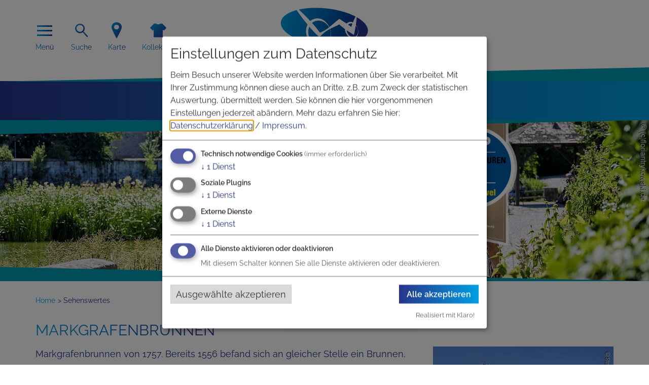

--- FILE ---
content_type: text/html; charset=UTF-8
request_url: https://www.fraenkischer-wasserradweg.de/sehenswertes/markgrafenbrunnen-6027/
body_size: 7090
content:
<!doctype html>
<html class="no-js" lang="de">
    <head>
        <title>Markgrafenbrunnen - Fränkischer WasserRadweg</title>
        <meta name="viewport" content="width=device-width, initial-scale=1.0">
        
		<meta charset="utf-8">
		<!--[if IE]><meta http-equiv="X-UA-Compatible" content="IE=edge"><![endif]-->
		<meta name="referrer" content="strict-origin-when-cross-origin">
		<meta name="verify-v1" content="YULAx1ZVL4TYPy5tYnIb4TCO0w8lFgJ0teGttng4RMY">
		<meta name="google-site-verification" content="YULAx1ZVL4TYPy5tYnIb4TCO0w8lFgJ0teGttng4RMY">
		<meta name="robots" content="noodp,index,follow">
		<meta name="googlebot" content="index,follow">

        <meta property="og:title" content="Markgrafenbrunnen">
<meta property="og:image" content="https://www.fraenkischer-wasserradweg.de/data/thumbs/img/15663975_marktplatzbrunnen.webp">
<meta property="og:image:width" content="1200">
<meta property="og:image:height" content="900">

        <link rel="canonical" href="https://www.fraenkischer-wasserradweg.de/sehenswertes/markgrafenbrunnen-6027/" />

        <link rel="stylesheet" href="/layout/style.css?ver=2.1.1"/>
        <link rel="stylesheet" href="/layout/klaro.css?ver=2.1.1"/>
        <link rel="shortcut icon" href="/layout/img/favicon.png" type="image/png"/>
        <link rel="apple-touch-icon" href="/layout/img/favicon.png" type="image/png"/>
        <script>
var klaroConfig = {
    testing: false,
    elementID: 'timm4-cookie-consent',
    storageMethod: 'cookie',
    cookieName: 'timm4cookie-consent',
    cookieExpiresAfterDays: 365,
    privacyPolicy: '/datenschutz/',
    default: false,
    mustConsent: true,
    acceptAll: true,
    hideDeclineAll: true,
    lang: 'de',
    htmlTexts: true,
    translations: {"de":{"acceptAll":"Alle akzeptieren","acceptSelected":"Ausgew\u00e4hlte akzeptieren","close":"Schlie\u00dfen","consentModal":{"title":"Einstellungen zum Datenschutz","description":"Beim Besuch unserer Website werden Informationen \u00fcber Sie verarbeitet. Mit Ihrer\nZustimmung k\u00f6nnen diese auch an Dritte, z.B. zum Zweck der statistischen\nAuswertung, \u00fcbermittelt werden. Sie k\u00f6nnen die hier vorgenommenen Einstellungen\njederzeit ab\u00e4ndern."},"decline":"Ich lehne ab","ok":"Das ist ok","poweredBy":"Realisiert mit Klaro!","privacyPolicy":{"name":"Datenschutzerkl\u00e4rung","text":"Mehr dazu erfahren Sie hier: {privacyPolicy} \/ <a href=\"\/impressum\/\">Impressum<\/a>."},"purposeItem":{"service":"Dienst","services":"Dienste"},"purposes":{"essential":"Technisch notwendige Cookies","analytics":"Besucher-Statistiken","styling":"Styling","services":"Externe Dienste","social":"Soziale Plugins","marketing":"Marketing"},"save":"Speichern","service":{"disableAll":{"title":"Alle Dienste aktivieren oder deaktivieren","description":"Mit diesem Schalter k\u00f6nnen Sie alle Dienste aktivieren oder deaktivieren."},"optOut":{"description":"Diese Dienste werden standardm\u00e4\u00dfig geladen (Sie k\u00f6nnen sich jedoch abmelden)","title":"(Opt-out)"},"purpose":"Zweck","purposes":"Zwecke","required":{"description":"Dieser Service ist immer erforderlich","title":"(immer erforderlich)"}}}},
    services: [{
    name: 'essential',
    title: 'Technisch notwendige Cookies',
    description: 'Der Service oder das Skript ist technisch notwendig und behält die Zustände des Benutzers bei allen Seitenanfragen bei.',
    default: true,
    required: true,
    optOut: false,
    translations: { 
        zz: {
            title: 'Technisch notwendige Cookies'
        }
    },
    cookies: [["PHPSESSID","\/",""],["timm4cookie-consent","\/",""]],
    purposes: ["essential"],
    onInit: null,
    onAccept: null,
    onDecline: null,
    
},
{
    name: 'facebook',
    title: 'Facebook',
    description: 'Einbettung von Facebook-Plugins.',
    default: false,
    required: false,
    optOut: false,
    translations: { 
        zz: {
            title: 'Facebook'
        }
    },
    cookies: [],
    purposes: ["social"],
    onInit: null,
    onAccept: null,
    onDecline: null,
    
},
{
    name: 'leaflet',
    title: 'OpenStreetMap/Leaflet',
    description: 'Darstellung von interaktiven Karten',
    default: false,
    required: false,
    optOut: false,
    translations: { 
        zz: {
            title: 'OpenStreetMap/Leaflet'
        }
    },
    cookies: [],
    purposes: ["services"],
    onInit: null,
    onAccept: null,
    onDecline: null,
    
}]
};
</script>
<script src="/vendor/magenta4/timm4-klaro/dist/klaro-no-css.js" defer></script>        <style type="text/css">
            
            @media screen and (max-width: 767px)  { #image .box .content { background-image: url('/data/thumbs/img/13813321_dinkelsbuehl_rothenburgerweiherradromantischesfranken_f_trykowski_2298816-kopie_1.jpg'); }}
            @media screen and (min-width: 768px)  and (max-width: 1399px)  { #image .box .content { background-image: url('/data/thumbs/img/13813323_dinkelsbuehl_rothenburgerweiherradromantischesfranken_f_trykowski_2298816-kopie_1.jpg'); }}
            @media screen and (min-width: 1400px) and (max-width: 1999px) { #image .box .content { background-image: url('/data/thumbs/img/13813325_dinkelsbuehl_rothenburgerweiherradromantischesfranken_f_trykowski_2298816-kopie_1.jpg'); }}
            @media screen and (min-width: 2000px) { #image .box .content { background-image: url('/data/thumbs/img/13813327_dinkelsbuehl_rothenburgerweiherradromantischesfranken_f_trykowski_2298816-kopie_1.jpg'); }}
            </style>

                    <script defer data-domain="fraenkischer-wasserradweg.de" src="/js/plausible.js"></script>
            </head>
    <body >
        <div id="overlay">
            <div class="container">
                <div class="nav-toggle">
                    <button class="nav-btn nav-toggle-btn">
                        <span class="icon">
                            <span class="top"></span>
                            <span class="middle"></span>
                            <span class="bottom"></span>
                        </span>
                    </button>
                </div>
                <nav id="navigation" role="navigation">
                    <ul>
            <li class="doubletap">
                <a href="/tour/">
                    Die Tour<i class="glyphicon glyphicon-chevron-right"></i>
                </a>
                <ul>
            <li>
                <a href="/Ueberblick/">
                    <span>Überblick</span>
                </a>
                
            </li>
            <li class="doubletap">
                <a href="/GPX/">
                    <span>Tourvorschläge</span><i class="glyphicon glyphicon-chevron-right"></i>
                </a>
                <ul>
            <li>
                <a href="/wege/fraenkischer_wasserradweg-gros-3186/">
                    <span>Große Rundtour</span>
                </a>
                
            </li>
            <li>
                <a href="/wege/fraenkischer_wasserradweg-rund-3196/">
                    <span>Rundtour Ost</span>
                </a>
                
            </li>
            <li>
                <a href="/wege/fraenkischer_wasserradweg-rund-3190/">
                    <span>Rundtour West</span>
                </a>
                
            </li>
            <li>
                <a href="/wege/fraenkischer_wasserradweg-die-3389/">
                    <span>Die Seenrunde</span>
                </a>
                
            </li></ul>
            </li>
            <li class="doubletap">
                <a href="/etappen/">
                    <span>Etappen</span><i class="glyphicon glyphicon-chevron-right"></i>
                </a>
                <ul>
            <li>
                <a href="/wege/fraenkischer_wasserradweg-etap-3202/">
                    <span>1 - Roth - Neumarkt i.d.Opf.</span>
                </a>
                
            </li>
            <li>
                <a href="/wege/fraenkischer_wasserradweg-etap-3206/">
                    <span>2 - Neumarkt i.d.Opf. - Greding</span>
                </a>
                
            </li>
            <li>
                <a href="/wege/fraenkischer_wasserradweg-etap-3208/">
                    <span>3 - Greding - Pleinfeld</span>
                </a>
                
            </li>
            <li>
                <a href="/wege/fraenkischer_wasserradweg-etap-3210/">
                    <span>4 - Pleinfeld - Wassertrüdingen</span>
                </a>
                
            </li>
            <li>
                <a href="/wege/fraenkischer_wasserradweg-etap-3212/">
                    <span>5 - Wassertrüdingen - Schillingsfürst</span>
                </a>
                
            </li>
            <li>
                <a href="/wege/fraenkischer_wasserradweg-etap-3214/">
                    <span>6 - Schillingsfürst - Ansbach</span>
                </a>
                
            </li>
            <li>
                <a href="/wege/fraenkischer_wasserradweg-etap-3216/">
                    <span>7 - Ansbach - Roth</span>
                </a>
                
            </li></ul>
            </li>
            <li class="doubletap">
                <a >
                    <span>Zwischenrouten</span><i class="glyphicon glyphicon-chevron-right"></i>
                </a>
                <ul>
            <li>
                <a href="/wege/fraenkischer-wasserradweg-zwis-3065/">
                    <span>Wolframs-Eschenbach – Dennenlohe</span>
                </a>
                
            </li>
            <li>
                <a href="/wege/fraenkischer_wasserradweg-zwis-3067/">
                    <span>Roth – Langlau</span>
                </a>
                
            </li>
            <li>
                <a href="/wege/fraenkischer_wasserradweg-zwis-3069/">
                    <span>Enderndorf – Allmannsdorf</span>
                </a>
                
            </li></ul>
            </li></ul>
            </li>
            <li class="doubletap">
                <a href="/FGSV/">
                    Infos &amp; Planung<i class="glyphicon glyphicon-chevron-right"></i>
                </a>
                <ul>
            <li>
                <a href="/anreise-abreise/">
                    <span>An- und Abreise</span>
                </a>
                
            </li>
            <li>
                <a href="/unterkuenfte/">
                    <span>Unterkünfte</span>
                </a>
                
            </li>
            <li>
                <a href="/rad-mieten/">
                    <span>Rad mieten</span>
                </a>
                
            </li>
            <li>
                <a href="/e-bike-laden/">
                    <span>E-Bike-Ladestationen</span>
                </a>
                
            </li>
            <li>
                <a href="/fahrradreparatur/">
                    <span>Fahrradreparatur</span>
                </a>
                
            </li>
            <li>
                <a href="/buchbare-pakete/">
                    <span>Buchbare Pakete</span>
                </a>
                
            </li>
            <li>
                <a href="/stempeln/">
                    <span>Radeln, Stempeln und Gewinnen</span>
                </a>
                
            </li></ul>
            </li>
            <li class="active doubletap">
                <a >
                    Interessantes am Weg<i class="glyphicon glyphicon-chevron-right"></i>
                </a>
                <ul>
            <li class="doubletap">
                <a href="/freizeit/">
                    <span>Freizeit aktiv</span><i class="glyphicon glyphicon-chevron-right"></i>
                </a>
                <ul>
            <li>
                <a href="/freizeit/baden/">
                    <span>Baden</span>
                </a>
                
            </li></ul>
            </li>
            <li class="active">
                <a href="/sehenswertes/">
                    <span>Sehenswertes</span>
                </a>
                
            </li>
            <li class="doubletap">
                <a >
                    <span>Gebiete am Weg</span><i class="glyphicon glyphicon-chevron-right"></i>
                </a>
                <ul>
            <li>
                <a href="/romantisches-franken/">
                    <span>Romantisches Franken</span>
                </a>
                
            </li>
            <li>
                <a href="/fraenkisches-seenland/">
                    <span>Fränkisches Seenland</span>
                </a>
                
            </li>
            <li>
                <a href="/naturpark-altmuehltal/">
                    <span>Naturpark Altmühltal</span>
                </a>
                
            </li></ul>
            </li>
            <li>
                <a href="/orte/">
                    <span>Orte am Weg</span>
                </a>
                
            </li></ul>
            </li></ul>                </nav>
            </div>
        </div>

        <header id="header">
            <div class="container">
                
                    <div id="logo" title="Fränkischer WasserRadweg">
                        <a href="/">
                            <img class="lg" src="/layout/img/logo.png" alt="Logo">
                            <img class="xs" src="/layout/img/logo-xs.png" alt="Logo">
                        </a>
                    </div>
                <div class="nav-toggle">
                    <button class="nav-btn nav-toggle-btn">
                        <span class="icon">
                            <span class="top"></span>
                            <span class="middle"></span>
                            <span class="bottom"></span>
                        </span><br />
                        <span class="title">Menü</span>
                    </button>
                </div>

                <a class="nav-btn search-btn" href="/suche/#top">
                    <span class="icon"><svg xmlns="http://www.w3.org/2000/svg" viewBox="0 0 30 30">
    <path d="M12.5,19.1c-3.9,0-7.1-3.2-7.1-7c0-3.9,3.2-7,7.1-7s7.1,3.2,7.1,7C19.6,15.9,16.4,19.1,12.5,19.1z M12.5,7
	C9.7,7,7.4,9.2,7.4,12c0,2.8,2.3,5.1,5.1,5.1s5.1-2.3,5.1-5.1C17.7,9.2,15.4,7,12.5,7z"/>
    <path d="M23.1,25l-6.6-7.2l1.4-1.3l6.6,7.2L23.1,25z"/>
</svg>
</span><br />
                    <span class="title">Suche</span>
                </a>

                <a class="nav-btn map-btn" href="/karte/">
                    <span class="icon"><svg xmlns="http://www.w3.org/2000/svg" viewBox="0 0 30 30">
    <path d="M14.9,13.5c-2.1,0-3.7-1.5-3.7-3.4s1.6-3.4,3.7-3.4s3.7,1.5,3.7,3.4S17,13.5,14.9,13.5 M15,3c-4.3,0-7.6,3.1-7.6,6.9
	S15,27,15,27s7.6-13.3,7.6-17.1S19.3,3,15,3"/>
</svg>
</span><br />
                    <span class="title">Karte</span>
                </a>

                <a class="nav-btn shop-btn" href="/shop/">
                    <span class="icon"><svg xmlns="http://www.w3.org/2000/svg" viewBox="0 0 30 30">
<path d="M21.4,5.3c-0.3-0.3-0.8-0.5-1.1-0.5H19c-0.4,0-0.7,0.1-0.8,0.1c-0.1,0.1-0.3,0.3-0.7,0.5c0,0-1,0.6-2.6,0.6
	c-1.6,0-2.6-0.6-2.6-0.6c-0.3-0.2-0.6-0.4-0.7-0.5c-0.1-0.1-0.4-0.1-0.8-0.1H9.7c-0.4,0-0.9,0.2-1.1,0.5l-5.4,5.4
	c-0.3,0.3-0.3,0.7,0,0.9l3.1,3.1C6.6,15,7,15,7.3,14.8l0.6-0.6C8.1,14,8.3,14,8.3,14.4v10.1c0,0.4,0.3,0.7,0.7,0.7h5.4h1.3H21
	c0.4,0,0.7-0.3,0.7-0.7V14.4c0-0.4,0.2-0.4,0.5-0.2l0.6,0.6c0.3,0.3,0.7,0.3,0.9,0l3.1-3.1c0.3-0.3,0.3-0.7,0-0.9L21.4,5.3z"/>
</svg>
</span><br />
                    <span class="title">Kollektion</span>
                </a>
            </div>
        </header>

        
        <header id="claim">
            <div class="triangle">
                <div class="secondNav">
                    <a href=/unterkuenfte/><svg xmlns="http://www.w3.org/2000/svg" viewBox="0 0 49 28.4" style="enable-background:new 0 0 49 28.4" xml:space="preserve"><path d="M44.9 22.2v6.1h4v-9.9H4V2c0-1.1-.9-2-2-2S0 .9 0 2v26.4h4v-6.1h40.9z"/><path d="M9.8 12.5c2 0 3.6-1.6 3.6-3.6s-1.6-3.6-3.6-3.6-3.6 1.6-3.6 3.6 1.6 3.6 3.6 3.6"/><path d="M49 16.8v-5c0-1.6-1.3-2.7-2.9-2.9H15v4.3H6.9c-1 0-1.8.8-1.8 1.8s.8 1.8 1.8 1.8H49z"/></svg> Übernachten</a>
                    <a href=/Ueberblick/><svg xmlns="http://www.w3.org/2000/svg" viewBox="0 0 31.7 28.4" style="enable-background:new 0 0 31.7 28.4" xml:space="preserve"><path class="st0" d="M12.6 28.4v-.9c0-1 .8-1.9 1.9-1.9h3.8c1 0 1.9.8 1.9 1.9v.9M14.4 18.1h3.8v6.6h-3.8z"/><path d="M26.9 7.8h-2.6v3.8c0 1.1-.9 2-2 2H8.7v1.7c0 1 .8 1.9 1.9 1.9h16.3c1.2 0 4.9-3.6 4.9-4.7-.1-1.2-3.6-4.7-4.9-4.7"/><path d="M4.9 12.4h16.3c1 0 1.9-.8 1.9-1.9V5c0-1-.8-1.9-1.9-1.9H4.9C3.6 3.1 0 6.6 0 7.8c0 1.1 3.7 4.6 4.9 4.6M14.4 1.9c0-.9.5-1.9 1.4-1.9h1c.9 0 1.4 1 1.4 1.9"/></svg> Touren</a>
                    <a href=/infomaterial/><svg xmlns="http://www.w3.org/2000/svg" viewBox="0 0 36.6 28.4" style="enable-background:new 0 0 36.6 28.4" xml:space="preserve"><path d="m34.7 25.7-1.4-2.6v-19l1.4 2.6v19zm-2.9-13c-.2.4-.6.5-.9.4-.1 0-5.8-2.5-9.5.9-.1.1-.3.2-.5.2s-.4-.1-.5-.2c-.3-.3-.2-.7 0-1 4.4-4 10.8-1.3 11.1-1.1.3 0 .5.5.3.8m0 4.5c-.2.4-.6.5-.9.4-.1 0-5.8-2.5-9.5.9-.1.1-.3.2-.5.2s-.4-.1-.5-.2c-.3-.3-.2-.7 0-1 4.4-4 10.8-1.3 11.1-1.1.3.1.5.5.3.8M20.4 8.3c4.4-4 10.8-1.3 11.1-1.1.4.2.5.6.4.9-.2.4-.6.5-.9.4-.1 0-5.8-2.5-9.5.9-.1.1-.3.2-.5.2s-.4-.1-.5-.2c-.4-.4-.4-.8-.1-1.1m-4.2 10.1c-.1.2-.3.2-.5.2s-.3-.1-.5-.2c-3.7-3.4-9.5-.9-9.5-.9-.4.2-.8 0-.9-.4-.2-.4 0-.8.4-.9.3-.1 6.6-2.9 11.1 1.1.2.4.2.8-.1 1.1M2.9 23.1l-1.4 2.6v-19l1.4-2.6v19zm2.2-11.4c.3-.1 6.6-2.9 11.1 1.1.3.3.3.7 0 1-.1.2-.3.2-.5.2s-.3-.1-.5-.2c-3.7-3.3-9.4-.8-9.5-.8-.4.2-.8 0-.9-.4-.2-.3 0-.7.3-.9m0-4.6c.3-.1 6.7-2.9 11.1 1.2.3.3.3.7 0 1-.1.2-.3.2-.5.2s-.3-.1-.5-.2c-3.7-3.4-9.5-.9-9.5-.9-.4.2-.8 0-.9-.4-.2-.3 0-.7.3-.9m29-4.6S32.2 0 27.3 0s-8.4 3.9-8.4 3.9v22.2h-1.1V3.9S14.2 0 9.4 0c-5 0-6.9 2.5-6.9 2.5L0 6.9V28l15.1-.7s.5 1.1 2.6 1.1h1.1c2.1 0 2.6-1.1 2.6-1.1l15.1.7V6.9l-2.4-4.4z"/></svg> Infomaterial</a>
                    <a href=/buchbare-pakete/><svg xmlns="http://www.w3.org/2000/svg" viewBox="0 0 29.1 28.4" style="enable-background:new 0 0 29.1 28.4" xml:space="preserve"><path d="M25.7 4.8h-2.8v1.4c0 2.7-4.2 2.6-4.2 0V4.8h-8.3v1.4c0 2.7-4.2 2.8-4.2 0V4.8H3.4C1.5 4.8 0 6.3 0 8.2V25c0 1.9 1.5 3.4 3.4 3.4h22.3c1.9 0 3.4-1.5 3.4-3.4V8.2c0-1.9-1.5-3.4-3.4-3.4"/><path d="M9.3 6.1V3.8c0-1.2 1-2.1 2.1-2.1h6.2c1.2 0 2.1 1 2.1 2.1v2.3c0 1.2 2 1.3 2 0v-4c0-1.2-1-2.1-2.1-2.1H9.5C8.3 0 7.3 1 7.3 2.1V6c0 1.4 2 1.3 2 .1"/></svg> Angebote</a>
                </div>
            </div>
            <div class="award">
                <img src="/layout/img/siegel-flussradtouren.png" alt="">
            </div>
        </header>
        <header id="image">
            <div class="triangle">
                <div class="box">
                    <div class="content">
                        
                                                    <div class="award">
                                <img src="/layout/img/siegel-flussradtouren.png">
                            </div>
                                            </div>
                </div>
            </div>
        </header>

        <div id="top" class="anchor"></div>
        <div id="content" class="container">
            <ul id="breadcrumb"><li><a href="/">Home</a></li><li><a href="/sehenswertes/">&gt; Sehenswertes</a></li></ul>            <div class="box"><h1 class="txt-gradient">Markgrafenbrunnen</h1><br/><a href="/data/thumbs/img/6963167_marktplatzbrunnen.jpg" class="fancybox" data-fancybox="group" target="_blank"><img  src="/data/thumbs/img/6963165_marktplatzbrunnen.jpg" class="floatImg" loading="lazy" alt="Der Marktgrafenbrunnen auf dem Rother Marktplatz." title="Marktgrafenbrunnen" data-description="Der Marktgrafenbrunnen auf dem Rother Marktplatz."></a><p>Markgrafenbrunnen von 1757. Bereits 1556 befand sich an gleicher Stelle ein Brunnen, der 1600 erstmalig durch eine Renaissanceanlage aus Holz ersetzt wurde. 1757 wurde der steinerne Brunnen in seiner jetzigen Form gebaut.</p><p>Den aktuellen Anstrich erhielt der Brunnen im Jahr 2014.</p></div>
<div class="box"><h2 class="txt-gradient">Öffnungszeiten</h2><br/><p>Jederzeit geöffnet und frei zugänglich</p></div>
<div class="contact-bar"><div class="static-map">
            <div data-name="leaflet">
                <a title="Karte öffnen" aria-label="Karte öffnen" href="/map/19222/">
                   
            <link rel="stylesheet" href="/timm4maps/js/leaflet/leaflet-1.9.3.css">
	        <script src="/timm4maps/js/leaflet/leaflet-1.9.3.js"></script>
        <div id="leafletStaticMap1" class="leafletStaticMap" style="z-index: 1;"></div>
	    <script type="text/plain" data-name="leaflet" data-type="application/javascript">
            let leafletStaticLayer1 = L.tileLayer('https://{s}.tile.openstreetmap.org/{z}/{x}/{y}.png', {
                minZoom: 0,
                maxZoom: 18,
                id: 'osm_basic',
                attribution: '<a target="_blank" href="http://www.openstreetmap.org/copyright">© OpenStreetMap-Mitwirkende</a>'
            });
            let leafletStaticOptions1 = {
                zoom: '15',
                center: ['49.187805','11.014713'],
                dragging: false,
                zoomControl: false,
                scrollWheelZoom: false,
                doubleClickZoom: false,
                keyboard: false,
                layers: [leafletStaticLayer1]
            };
            let leafletStaticMap1 = new L.Map('leafletStaticMap1', leafletStaticOptions1);
            let marker1 = [];
            
            var leafletStaticIcon1 = L.icon({
            iconUrl: "/data/thumbs/ico/136345_punkt.png",
            iconRetinaUrl: "/data/thumbs/ico/136345_punkt.png",
            iconSize: [24, 32],
            iconAnchor: [12, 32]
        });
            marker1.push(L.marker(leafletStaticOptions1.center, {icon: leafletStaticIcon1}).addTo(leafletStaticMap1));
            
            setTimeout(function () {
                leafletStaticMap1.invalidateSize()
            }, 300);
        </script>
    
                </a>
            </div></div>
                <div class="address">
                    <h2>Adresse</h2>
                    
<div class="vcard">
	<div class="org fn"><strong>Markgrafenbrunnen</strong></div>
	<div class="adr">
		<div class="street-address">Marktplatz </div>
		<span style="white-space: nowrap;">
		<span class="postal-code">91154</span>
		<span class="locality">Roth</span>
		</span>
	</div>
	<div class="numbers">
		<div class="tel">
			<abbr class="type" title="work">Tel.:</abbr>
			<span class="value">09171 848-513</span>
		</div>
	</div>
	<div class="links">
		<div class="vcard-download noprint"><a href="/v-card/19222/" title="Visitenkarte downloaden">vCard</a></div>
		<div class="geo">
			<a href="/map/19222/" class="map-link noprint" title="in Karte anzeigen">GPS:</a>
			<abbr class="latitude" title="49.18780500000000">49&deg;11'16.1''N</abbr>
			<abbr class="longitude" title="11.01471300000000">11&deg;0'52.97''E</abbr>
		</div>
	</div>
</div>
                </div>
                <div class="address">
                    <h2>Ansprechpartner</h2>
                    
<div class="vcard">
	<div class="org fn"><strong>Stadt Roth - Tourist-Information</strong></div>
	<div class="adr">
		<div class="street-address">Hauptstr. 1</div>
		<span style="white-space: nowrap;">
		<span class="postal-code">91154</span>
		<span class="locality">Roth</span>
		</span>
	</div>
	<div class="numbers">
		<div class="tel">
			<abbr class="type" title="work">Tel.:</abbr>
			<span class="value">09171 848-513</span>
		</div>
	</div>
	<div class="links">
		<div class="email-link"><a href="/mailer/25325/" title="E-Mail senden"><img width="61" height="20" src="/data/thumbs/txt/126731_tourismus.png"  alt="tourismus" /><img width="15" height="20" src="/data/thumbs/txt/121991_at.png"  alt="@" /><img width="79" height="20" src="/data/thumbs/txt/142981_stadt-roth-de.png"  alt="stadt-roth.de" /></a></div>
		<div class="homepage-link"><a href="http://www.stadt-roth.de" title="Internetseite öffnen" class="url" target="_blank" rel="nofollow">www.stadt-roth.de</a></div>
		<div class="vcard-download noprint"><a href="/v-card/25325/" title="Visitenkarte downloaden">vCard</a></div>
		<div class="geo">
			<a href="/map/25325/" class="map-link noprint" title="in Karte anzeigen">GPS:</a>
			<abbr class="latitude" title="49.24587000000000">49&deg;14'45.13''N</abbr>
			<abbr class="longitude" title="11.09105000000000">11&deg;5'27.78''E</abbr>
		</div>
	</div>
</div>
                </div></div>                    </div>

        <footer id="footer">
            <div class="triangle">
                <div class="container">
                    <a class="map" href="/karte/">
                        <img src="/layout/img/map.png" alt="Karte">
                    </a>
                    <div class="subnav">
                        <ul>
            <li>
                <span >
                    Die Route
                </span>
                <ul>
            <li>
                <a href="/wege/fraenkischer_wasserradweg-gros-3186/">
                    Große Rundtour
                </a>
                
            </li>
            <li>
                <a href="/wege/fraenkischer_wasserradweg-rund-3196/">
                    Rundtour Ost
                </a>
                
            </li>
            <li>
                <a href="/wege/fraenkischer_wasserradweg-die-3389/">
                    Seenrunde
                </a>
                
            </li>
            <li>
                <a href="/wege/fraenkischer_wasserradweg-rund-3190/">
                    Rundtour West
                </a>
                
            </li></ul>
            </li>
            <li>
                <span >
                    Service
                </span>
                <ul>
            <li>
                <a href="/infomaterial/">
                    Infomaterial
                </a>
                
            </li>
            <li>
                <a href="/shop/">
                    Kollektion
                </a>
                
            </li>
            <li>
                <a href="/stempeln/">
                    Radeln, Stempeln und Gewinnen
                </a>
                
            </li>
            <li>
                <a href="/kontakt/">
                    Kontakt
                </a>
                
            </li></ul>
            </li></ul>                    </div>
                </div>
            </div>
        </footer>

        <footer id="touristik-partner" class="partner">
            <div class="container">
                <p class="headline txt-gradient">Touristische Partner</p>
                <ul>
                    <li>
                        <a href="https://www.fraenkisches-seenland.de/" target="_blank" title="Fränkisches Seenland">
                            <img src="/layout/img/partner-fraenkisches-seenland.png" alt="Fränkisches Seenland">
                        </a>
                    </li>
                    <li>
                        <a href="https://www.naturpark-altmuehltal.de/" target="_blank" title="Naturpark Altmühltal">
                            <img src="/layout/img/partner-naturpark-altmuehltal.png" alt="Naturpark Altmühltal">
                        </a>
                    </li>
                    <li>
                        <a href="https://www.romantisches-franken.de/" target="_blank" title="Romantisches Franken">
                            <img src="/layout/img/partner-romantisches-franken.png" alt="Romantisches Franken">
                        </a>
                    </li>
                    <li class="tvf">
                        <a href="https://www.frankentourismus.de/" target="_blank" title="Tourismusverband Franken">
                            <img src="/layout/img/partner-franken-tourismus-2024.png" alt="Tourismusverband Franken">
                        </a>
                    </li>
                    <li class="bayern">
                        <a href="https://www.bayern.by/" target="_blank" title="Bayern Tourismus">
                            <img src="/layout/img/partner-bytm.png" alt="Bayern Tourismus">
                        </a>
                    </li>
                </ul>
            </div>
        </footer>

        <footer class="line">
            <div class="triangle"></div>
        </footer>

        <footer id="partner" class="partner">
            <p class="headline txt-gradient">Partner</p>
            <div class="container">
                <ul>
                    <li>
                        <a href="https://www.landkreis-eichstaett.de/" target="_blank" title="Landkreis Eichstätt">
                            <img src="/layout/img/partner-landkreis-eichstaett.png" alt="Landkreis Eichstätt">
                        </a>
                    </li>
                    <li>
                        <a href="https://www.landkreis-wug.de/" target="_blank" title="Landkreis Weißenburg-Gunzenhausen">
                            <img src="/layout/img/partner-landkreis-weissenburg-gunzenhausen.png" alt="Landkreis Weißenburg-Gunzenhausen">
                        </a>
                    </li>
                    <li>
                        <a href="https://www.landkreis-ansbach.de/" target="_blank" title="Landkreis Ansbach">
                            <img src="/layout/img/partner-landkreis-ansbach.png" alt="Landkreis Ansbach">
                        </a>
                    </li>
                    <li>
                        <a href="https://www.landratsamt-roth.de/" target="_blank" title="Landkreis Roth">
                            <img src="/layout/img/partner-landkreis-roth.png" alt="Landkreis Roth">
                        </a>
                    </li>
                    <li>
                        <a href="https://www.landkreis-neumarkt.de/" target="_blank" title="Landkreis Neumarkt">
                            <img src="/layout/img/partner-landkreis-neumarkt.png" alt="Landkreis Neumarkt">
                        </a>
                    </li>
                </ul>
            </div>
        </footer>

        <footer id="bottom-bar">
            <div class="triangle">
                <div class="container">
                    <div class="links">
                        <a href="/impressum/">Impressum</a> |
                        <a href="/datenschutz/">Datenschutz</a> |
                        <a href="#klaro">Datenschutzeinstellungen</a>
                    </div>
                    <a class="imprint" href="/impressum/">© Fränkischer WasserRadweg 2026</a>
                </div>
            </div>
        </footer>

        <div id="ajax-loader" title="Loading..."></div>

        
        <svg style="width:0;height:0;position:absolute;" aria-hidden="true" focusable="false">
            <linearGradient id="svg-gradient" x2="1" y2="1">
                <stop offset="0%" stop-color="#009fe3" />
                <stop offset="100%" stop-color="#27348b" />
            </linearGradient>
        </svg>

                    <script src="/js/scripts.min.js?ver=2.1.1"></script>
        
        <script>
            content_id = "0";
        </script>
            </body>
</html>


--- FILE ---
content_type: text/css
request_url: https://www.fraenkischer-wasserradweg.de/layout/style.css?ver=2.1.1
body_size: 37917
content:
@charset "UTF-8";body.fancybox-active{overflow:hidden}body.fancybox-iosfix{position:fixed;left:0;right:0}.fancybox-is-hidden{position:absolute;top:-9999px;left:-9999px;visibility:hidden}.fancybox-container{position:fixed;top:0;left:0;width:100%;height:100%;z-index:99992;-webkit-tap-highlight-color:transparent;-webkit-backface-visibility:hidden;backface-visibility:hidden;-webkit-transform:translateZ(0);transform:translateZ(0);font-family:-apple-system,BlinkMacSystemFont,"Segoe UI",Roboto,"Helvetica Neue",Arial,sans-serif,"Apple Color Emoji","Segoe UI Emoji","Segoe UI Symbol"}.fancybox-outer,.fancybox-inner,.fancybox-bg,.fancybox-stage{position:absolute;top:0;right:0;bottom:0;left:0}.fancybox-outer{overflow-y:auto;-webkit-overflow-scrolling:touch}.fancybox-bg{background:#1e1e1e;opacity:0;transition-duration:inherit;transition-property:opacity;transition-timing-function:cubic-bezier(.47, 0, .74, .71)}.fancybox-is-open .fancybox-bg{opacity:.87;transition-timing-function:cubic-bezier(.22, .61, .36, 1)}.fancybox-infobar,.fancybox-toolbar,.fancybox-caption-wrap{position:absolute;direction:ltr;z-index:99997;opacity:0;visibility:hidden;transition:opacity .25s,visibility 0s linear .25s;box-sizing:border-box}.fancybox-show-infobar .fancybox-infobar,.fancybox-show-toolbar .fancybox-toolbar,.fancybox-show-caption .fancybox-caption-wrap{opacity:1;visibility:visible;transition:opacity .25s,visibility 0s}.fancybox-infobar{top:0;left:0;font-size:13px;padding:0 10px;height:44px;min-width:44px;line-height:44px;color:#ccc;text-align:center;pointer-events:none;-webkit-user-select:none;-moz-user-select:none;-ms-user-select:none;user-select:none;-webkit-touch-callout:none;-webkit-tap-highlight-color:transparent;-webkit-font-smoothing:subpixel-antialiased;mix-blend-mode:exclusion}.fancybox-toolbar{top:0;right:0;margin:0;padding:0}.fancybox-stage{overflow:hidden;direction:ltr;z-index:99994;-webkit-transform:translate3d(0, 0, 0)}.fancybox-is-closing .fancybox-stage{overflow:visible}.fancybox-slide{position:absolute;top:0;left:0;width:100%;height:100%;margin:0;padding:0;overflow:auto;outline:none;white-space:normal;box-sizing:border-box;text-align:center;z-index:99994;-webkit-overflow-scrolling:touch;display:none;-webkit-backface-visibility:hidden;backface-visibility:hidden;transition-property:opacity,-webkit-transform;transition-property:transform, opacity;transition-property:transform,opacity,-webkit-transform}.fancybox-slide::before{content:'';display:inline-block;vertical-align:middle;height:100%;width:0}.fancybox-is-sliding .fancybox-slide,.fancybox-slide--previous,.fancybox-slide--current,.fancybox-slide--next{display:block}.fancybox-slide--image{overflow:visible}.fancybox-slide--image::before{display:none}.fancybox-slide--video .fancybox-content,.fancybox-slide--video iframe{background:#000}.fancybox-slide--map .fancybox-content,.fancybox-slide--map iframe{background:#E5E3DF}.fancybox-slide--next{z-index:99995}.fancybox-slide>*{display:inline-block;position:relative;padding:24px;margin:44px 0 44px;border-width:0;vertical-align:middle;text-align:left;background-color:#fff;overflow:auto;box-sizing:border-box}.fancybox-slide>title,.fancybox-slide>style,.fancybox-slide>meta,.fancybox-slide>link,.fancybox-slide>script,.fancybox-slide>base{display:none}.fancybox-slide .fancybox-image-wrap{position:absolute;top:0;left:0;margin:0;padding:0;border:0;z-index:99995;background:transparent;cursor:default;overflow:visible;-webkit-transform-origin:top left;-ms-transform-origin:top left;transform-origin:top left;background-size:100% 100%;background-repeat:no-repeat;-webkit-backface-visibility:hidden;backface-visibility:hidden;-webkit-user-select:none;-moz-user-select:none;-ms-user-select:none;user-select:none;transition-property:opacity,-webkit-transform;transition-property:transform, opacity;transition-property:transform,opacity,-webkit-transform}.fancybox-can-zoomOut .fancybox-image-wrap{cursor:-webkit-zoom-out;cursor:zoom-out}.fancybox-can-zoomIn .fancybox-image-wrap{cursor:-webkit-zoom-in;cursor:zoom-in}.fancybox-can-drag .fancybox-image-wrap{cursor:-webkit-grab;cursor:grab}.fancybox-is-dragging .fancybox-image-wrap{cursor:-webkit-grabbing;cursor:grabbing}.fancybox-image,.fancybox-spaceball{position:absolute;top:0;left:0;width:100%;height:100%;margin:0;padding:0;border:0;max-width:none;max-height:none;-webkit-user-select:none;-moz-user-select:none;-ms-user-select:none;user-select:none}.fancybox-spaceball{z-index:1}.fancybox-slide--iframe .fancybox-content{padding:0;width:80%;height:80%;max-width:calc(100% - 10px);max-height:calc(100% - 88px);overflow:visible;background:#fff}.fancybox-iframe{display:block;margin:0;padding:0;border:0;width:100%;height:100%;background:#fff}.fancybox-error{margin:0;padding:40px;width:100%;max-width:380px;background:#fff;cursor:default}.fancybox-error p{margin:0;padding:0;color:#444;font-size:16px;line-height:20px}.fancybox-button{box-sizing:border-box;display:inline-block;vertical-align:top;width:44px;height:44px;margin:0;padding:10px;border:0;border-radius:0;background:rgba(30,30,30,0.6);transition:color .3s ease;cursor:pointer;outline:none}.fancybox-button,.fancybox-button:visited,.fancybox-button:link{color:#ccc}.fancybox-button:focus,.fancybox-button:hover{color:#fff}.fancybox-button[disabled]{color:#ccc;cursor:default;opacity:.6}.fancybox-button svg{display:block;position:relative;overflow:visible;shape-rendering:geometricPrecision}.fancybox-button svg path{fill:currentColor;stroke:currentColor;stroke-linejoin:round;stroke-width:3}.fancybox-button--share svg path{stroke-width:1}.fancybox-button--play svg path:nth-child(2){display:none}.fancybox-button--pause svg path:nth-child(1){display:none}.fancybox-button--zoom svg path{fill:transparent}.fancybox-navigation{display:none}.fancybox-show-nav .fancybox-navigation{display:block}.fancybox-navigation button{position:absolute;top:50%;margin:-50px 0 0 0;z-index:99997;background:transparent;width:60px;height:100px;padding:17px}.fancybox-navigation button:before{content:"";position:absolute;top:30px;right:10px;width:40px;height:40px;background:rgba(30,30,30,0.6)}.fancybox-navigation .fancybox-button--arrow_left{left:0}.fancybox-navigation .fancybox-button--arrow_right{right:0}.fancybox-close-small{position:absolute;top:0;right:0;width:40px;height:40px;padding:0;margin:0;border:0;border-radius:0;background:transparent;z-index:10;cursor:pointer}.fancybox-close-small:after{content:'×';position:absolute;top:5px;right:5px;width:30px;height:30px;font:22px/30px Arial,"Helvetica Neue",Helvetica,sans-serif;color:#888;font-weight:300;text-align:center;border-radius:50%;border-width:0;background-color:transparent;transition:background-color .25s;box-sizing:border-box;z-index:2}.fancybox-close-small:focus{outline:none}.fancybox-close-small:focus:after{outline:1px dotted #888}.fancybox-close-small:hover:after{color:#555;background:#eee}.fancybox-slide--image .fancybox-close-small,.fancybox-slide--iframe .fancybox-close-small{top:0;right:-40px}.fancybox-slide--image .fancybox-close-small:after,.fancybox-slide--iframe .fancybox-close-small:after{font-size:35px;color:#aaa}.fancybox-slide--image .fancybox-close-small:hover:after,.fancybox-slide--iframe .fancybox-close-small:hover:after{color:#fff;background:transparent}.fancybox-is-scaling .fancybox-close-small,.fancybox-is-zoomable.fancybox-can-drag .fancybox-close-small{display:none}.fancybox-caption-wrap{bottom:0;left:0;right:0;padding:60px 2vw 0 2vw;background:linear-gradient(to bottom, transparent 0%, rgba(0,0,0,0.1) 20%, rgba(0,0,0,0.2) 40%, rgba(0,0,0,0.6) 80%, rgba(0,0,0,0.8) 100%);pointer-events:none}.fancybox-caption{padding:30px 0;border-top:1px solid rgba(255,255,255,0.4);font-size:14px;color:#fff;line-height:20px;text-align:center;-webkit-text-size-adjust:none}.fancybox-caption a,.fancybox-caption button,.fancybox-caption select{pointer-events:all;position:relative}.fancybox-caption a{color:#fff;text-decoration:underline}.fancybox-slide>.fancybox-loading{border:6px solid rgba(100,100,100,0.4);border-top:6px solid rgba(255,255,255,0.6);border-radius:100%;height:50px;width:50px;-webkit-animation:fancybox-rotate .8s infinite linear;animation:fancybox-rotate .8s infinite linear;background:transparent;position:absolute;top:50%;left:50%;margin-top:-30px;margin-left:-30px;z-index:99999}@-webkit-keyframes fancybox-rotate{from{-webkit-transform:rotate(0deg);transform:rotate(0deg)}to{-webkit-transform:rotate(359deg);transform:rotate(359deg)}}@keyframes fancybox-rotate{from{-webkit-transform:rotate(0deg);transform:rotate(0deg)}to{-webkit-transform:rotate(359deg);transform:rotate(359deg)}}.fancybox-animated{transition-timing-function:cubic-bezier(0, 0, .25, 1)}.fancybox-fx-slide.fancybox-slide--previous{-webkit-transform:translate3d(-100%, 0, 0);transform:translate3d(-100%, 0, 0);opacity:0}.fancybox-fx-slide.fancybox-slide--next{-webkit-transform:translate3d(100%, 0, 0);transform:translate3d(100%, 0, 0);opacity:0}.fancybox-fx-slide.fancybox-slide--current{-webkit-transform:translate3d(0, 0, 0);transform:translate3d(0, 0, 0);opacity:1}.fancybox-fx-fade.fancybox-slide--previous,.fancybox-fx-fade.fancybox-slide--next{opacity:0;transition-timing-function:cubic-bezier(.19, 1, .22, 1)}.fancybox-fx-fade.fancybox-slide--current{opacity:1}.fancybox-fx-zoom-in-out.fancybox-slide--previous{-webkit-transform:scale3d(1.5, 1.5, 1.5);transform:scale3d(1.5, 1.5, 1.5);opacity:0}.fancybox-fx-zoom-in-out.fancybox-slide--next{-webkit-transform:scale3d(.5, .5, .5);transform:scale3d(.5, .5, .5);opacity:0}.fancybox-fx-zoom-in-out.fancybox-slide--current{-webkit-transform:scale3d(1, 1, 1);transform:scale3d(1, 1, 1);opacity:1}.fancybox-fx-rotate.fancybox-slide--previous{-webkit-transform:rotate(-360deg);-ms-transform:rotate(-360deg);transform:rotate(-360deg);opacity:0}.fancybox-fx-rotate.fancybox-slide--next{-webkit-transform:rotate(360deg);-ms-transform:rotate(360deg);transform:rotate(360deg);opacity:0}.fancybox-fx-rotate.fancybox-slide--current{-webkit-transform:rotate(0deg);-ms-transform:rotate(0deg);transform:rotate(0deg);opacity:1}.fancybox-fx-circular.fancybox-slide--previous{-webkit-transform:scale3d(0, 0, 0) translate3d(-100%, 0, 0);transform:scale3d(0, 0, 0) translate3d(-100%, 0, 0);opacity:0}.fancybox-fx-circular.fancybox-slide--next{-webkit-transform:scale3d(0, 0, 0) translate3d(100%, 0, 0);transform:scale3d(0, 0, 0) translate3d(100%, 0, 0);opacity:0}.fancybox-fx-circular.fancybox-slide--current{-webkit-transform:scale3d(1, 1, 1) translate3d(0, 0, 0);transform:scale3d(1, 1, 1) translate3d(0, 0, 0);opacity:1}.fancybox-fx-tube.fancybox-slide--previous{-webkit-transform:translate3d(-100%, 0, 0) scale(.1) skew(-10deg);transform:translate3d(-100%, 0, 0) scale(.1) skew(-10deg)}.fancybox-fx-tube.fancybox-slide--next{-webkit-transform:translate3d(100%, 0, 0) scale(.1) skew(10deg);transform:translate3d(100%, 0, 0) scale(.1) skew(10deg)}.fancybox-fx-tube.fancybox-slide--current{-webkit-transform:translate3d(0, 0, 0) scale(1);transform:translate3d(0, 0, 0) scale(1)}.fancybox-share{padding:30px;border-radius:3px;background:#f4f4f4;max-width:90%;text-align:center}.fancybox-share h1{color:#222;margin:0 0 20px 0;font-size:35px;font-weight:700}.fancybox-share p{margin:0;padding:0}p.fancybox-share__links{margin-right:-10px}.fancybox-share__button{display:inline-block;text-decoration:none;margin:0 10px 10px 0;padding:0 15px;min-width:130px;border:0;border-radius:3px;background:#fff;white-space:nowrap;font-size:14px;font-weight:700;line-height:40px;-webkit-user-select:none;-moz-user-select:none;-ms-user-select:none;user-select:none;color:#fff;transition:all .2s}.fancybox-share__button:hover{text-decoration:none}.fancybox-share__button--fb{background:#3b5998}.fancybox-share__button--fb:hover{background:#344e86}.fancybox-share__button--pt{background:#bd081d}.fancybox-share__button--pt:hover{background:#aa0719}.fancybox-share__button--tw{background:#1da1f2}.fancybox-share__button--tw:hover{background:#0d95e8}.fancybox-share__button svg{position:relative;top:-1px;width:25px;height:25px;margin-right:7px;vertical-align:middle}.fancybox-share__button svg path{fill:#fff}.fancybox-share__input{box-sizing:border-box;width:100%;margin:10px 0 0 0;padding:10px 15px;background:transparent;color:#5d5b5b;font-size:14px;outline:none;border:0;border-bottom:2px solid #d7d7d7}.fancybox-thumbs{display:none;position:absolute;top:0;bottom:0;right:0;width:212px;margin:0;padding:2px 2px 4px 2px;background:#fff;-webkit-tap-highlight-color:transparent;-webkit-overflow-scrolling:touch;-ms-overflow-style:-ms-autohiding-scrollbar;box-sizing:border-box;z-index:99995}.fancybox-thumbs-x{overflow-y:hidden;overflow-x:auto}.fancybox-show-thumbs .fancybox-thumbs{display:block}.fancybox-show-thumbs .fancybox-inner{right:212px}.fancybox-thumbs>ul{list-style:none;position:absolute;position:relative;width:100%;height:100%;margin:0;padding:0;overflow-x:hidden;overflow-y:auto;font-size:0;white-space:nowrap}.fancybox-thumbs-x>ul{overflow:hidden}.fancybox-thumbs-y>ul::-webkit-scrollbar{width:7px}.fancybox-thumbs-y>ul::-webkit-scrollbar-track{background:#fff;border-radius:10px;box-shadow:inset 0 0 6px rgba(0,0,0,0.3)}.fancybox-thumbs-y>ul::-webkit-scrollbar-thumb{background:#2a2a2a;border-radius:10px}.fancybox-thumbs>ul>li{float:left;overflow:hidden;padding:0;margin:2px;width:100px;height:75px;max-width:calc(50% - 4px);max-height:calc(100% - 8px);position:relative;cursor:pointer;outline:none;-webkit-tap-highlight-color:transparent;-webkit-backface-visibility:hidden;backface-visibility:hidden;box-sizing:border-box}li.fancybox-thumbs-loading{background:rgba(0,0,0,0.1)}.fancybox-thumbs>ul>li>img{position:absolute;top:0;left:0;max-width:none;max-height:none;-webkit-touch-callout:none;-webkit-user-select:none;-moz-user-select:none;-ms-user-select:none;user-select:none}.fancybox-thumbs>ul>li:before{content:'';position:absolute;top:0;right:0;bottom:0;left:0;border:4px solid #4ea7f9;z-index:99991;opacity:0;transition:all .2s cubic-bezier(.25, .46, .45, .94)}.fancybox-thumbs>ul>li.fancybox-thumbs-active:before{opacity:1}@media all and (max-width:800px){.fancybox-thumbs{width:110px}.fancybox-show-thumbs .fancybox-inner{right:110px}.fancybox-thumbs>ul>li{max-width:calc(100% - 10px)}}.owl-carousel{display:none;width:100%;-webkit-tap-highlight-color:transparent;position:relative;z-index:1}.owl-carousel .owl-stage{position:relative;-ms-touch-action:pan-Y;touch-action:manipulation;-moz-backface-visibility:hidden}.owl-carousel .owl-stage:after{content:".";display:block;clear:both;visibility:hidden;line-height:0;height:0}.owl-carousel .owl-stage-outer{position:relative;overflow:hidden;-webkit-transform:translate3d(0, 0, 0)}.owl-carousel .owl-wrapper,.owl-carousel .owl-item{-webkit-backface-visibility:hidden;-moz-backface-visibility:hidden;-ms-backface-visibility:hidden;-webkit-transform:translate3d(0, 0, 0);-moz-transform:translate3d(0, 0, 0);-ms-transform:translate3d(0, 0, 0)}.owl-carousel .owl-item{position:relative;min-height:1px;float:left;-webkit-backface-visibility:hidden;-webkit-tap-highlight-color:transparent;-webkit-touch-callout:none}.owl-carousel .owl-nav.disabled,.owl-carousel .owl-dots.disabled{display:none}.owl-carousel .owl-nav .owl-prev,.owl-carousel .owl-nav .owl-next,.owl-carousel .owl-dot{cursor:pointer;-webkit-user-select:none;-khtml-user-select:none;-moz-user-select:none;-ms-user-select:none;user-select:none}.owl-carousel .owl-nav button.owl-prev,.owl-carousel .owl-nav button.owl-next,.owl-carousel button.owl-dot{background:none;color:inherit;border:none;padding:0 !important;font:inherit}.owl-carousel.owl-loaded{display:block}.owl-carousel.owl-loading{opacity:0;display:block}.owl-carousel.owl-hidden{opacity:0}.owl-carousel.owl-refresh .owl-item{visibility:hidden}.owl-carousel.owl-drag .owl-item{-ms-touch-action:pan-y;touch-action:pan-y;-webkit-user-select:none;-moz-user-select:none;-ms-user-select:none;user-select:none}.owl-carousel.owl-grab{cursor:move;cursor:grab}.owl-carousel.owl-rtl{direction:rtl}.owl-carousel.owl-rtl .owl-item{float:right}.owl-carousel .animated{animation-duration:1000ms;animation-fill-mode:both}.owl-carousel .owl-animated-in{z-index:0}.owl-carousel .owl-animated-out{z-index:1}.owl-carousel .fadeOut{animation-name:fadeOut}@keyframes fadeOut{0%{opacity:1}100%{opacity:0}}.owl-height{transition:height 500ms ease-in-out}.owl-carousel .owl-item .owl-lazy{opacity:0;transition:opacity 400ms ease}.owl-carousel .owl-item .owl-lazy[src^=""],.owl-carousel .owl-item .owl-lazy:not([src]){max-height:0}.owl-carousel .owl-item img.owl-lazy{transform-style:preserve-3d}.owl-carousel .owl-video-wrapper{position:relative;height:100%;background:#000}.owl-carousel .owl-video-play-icon:hover{-ms-transform:scale(1.3, 1.3);transform:scale(1.3, 1.3)}.owl-carousel .owl-video-playing .owl-video-tn,.owl-carousel .owl-video-playing .owl-video-play-icon{display:none}.owl-carousel .owl-video-tn{opacity:0;height:100%;background-position:center center;background-repeat:no-repeat;background-size:contain;transition:opacity 400ms ease}.owl-carousel .owl-video-frame{position:relative;z-index:1;height:100%;width:100%}/*!
Chosen, a Select Box Enhancer for jQuery and Prototype
by Patrick Filler for Harvest, http://getharvest.com

Version 1.4.2
Full source at https://github.com/harvesthq/chosen
Copyright (c) 2011-2015 Harvest http://getharvest.com

MIT License, https://github.com/harvesthq/chosen/blob/master/LICENSE.md
This file is generated by `grunt build`, do not edit it by hand.
*/.chosen-container{position:relative;display:inline-block;vertical-align:middle;zoom:1;*display:inline;-webkit-user-select:none;-moz-user-select:none;user-select:none;width:100% !important}.chosen-container *{-webkit-box-sizing:border-box;-moz-box-sizing:border-box;box-sizing:border-box}.chosen-container .chosen-drop{position:absolute;top:100%;left:-9999px;z-index:1010;width:100%;border:1px solid #aaa;border-top:0;background:#fff;box-shadow:0 4px 5px rgba(0,0,0,0.15)}.chosen-container.chosen-with-drop .chosen-drop{left:0}.chosen-container a{cursor:pointer}.chosen-container .search-choice .group-name,.chosen-container .chosen-single .group-name{margin-right:4px;overflow:hidden;white-space:nowrap;text-overflow:ellipsis;font-weight:normal;color:#999999}.chosen-container .search-choice .group-name:after,.chosen-container .chosen-single .group-name:after{content:":";padding-left:2px;vertical-align:top}.chosen-container-single .chosen-single{position:relative;display:block;overflow:hidden;padding:0 0 0 8px;height:25px;border:1px solid #aaa;border-radius:5px;background-color:#fff;background:-webkit-gradient(linear, 50% 0%, 50% 100%, color-stop(20%, #ffffff), color-stop(50%, #f6f6f6), color-stop(52%, #eeeeee), color-stop(100%, #f4f4f4));background:-webkit-linear-gradient(top, #ffffff 20%, #f6f6f6 50%, #eeeeee 52%, #f4f4f4 100%);background:-moz-linear-gradient(top, #ffffff 20%, #f6f6f6 50%, #eeeeee 52%, #f4f4f4 100%);background:-o-linear-gradient(top, #ffffff 20%, #f6f6f6 50%, #eeeeee 52%, #f4f4f4 100%);background:linear-gradient(top, #ffffff 20%, #f6f6f6 50%, #eeeeee 52%, #f4f4f4 100%);background-clip:padding-box;box-shadow:0 0 3px white inset,0 1px 1px rgba(0,0,0,0.1);color:#444;text-decoration:none;white-space:nowrap;line-height:24px}.chosen-container-single .chosen-default{color:#999}.chosen-container-single .chosen-single span{display:block;overflow:hidden;margin-right:26px;text-overflow:ellipsis;white-space:nowrap}.chosen-container-single .chosen-single-with-deselect span{margin-right:38px}.chosen-container-single .chosen-single abbr{position:absolute;top:6px;right:26px;display:block;width:12px;height:12px;background:url('/js/chosen/chosen-sprite.png') -42px 1px no-repeat;font-size:1px}.chosen-container-single .chosen-single abbr:hover{background-position:-42px -10px}.chosen-container-single.chosen-disabled .chosen-single abbr:hover{background-position:-42px -10px}.chosen-container-single .chosen-single div{position:absolute;top:0;right:0;display:block;width:18px;height:100%}.chosen-container-single .chosen-single div b{display:block;width:100%;height:100%;background:url('/js/chosen/chosen-sprite.png') no-repeat 0 2px}.chosen-container-single .chosen-search{position:relative;z-index:1010;margin:0;padding:3px 4px;white-space:nowrap}.chosen-container-single .chosen-search input[type="text"]{margin:1px 0;padding:4px 20px 4px 5px;width:100%;height:auto;outline:0;border:1px solid #aaa;background:white url('/js/chosen/chosen-sprite.png') no-repeat 100% -20px;font-size:1em;font-family:sans-serif;line-height:normal;border-radius:0}.chosen-container-single .chosen-drop{margin-top:-1px;border-radius:0 0 4px 4px;background-clip:padding-box}.chosen-container-single.chosen-container-single-nosearch .chosen-search{position:absolute;left:-9999px}.chosen-container .chosen-results{color:#444;position:relative;overflow-x:hidden;overflow-y:auto;margin:0 4px 4px 0;padding:0 0 0 4px;max-height:240px}.chosen-container .chosen-results li{display:none;margin:0 !important;padding:5px 6px;list-style:none;line-height:15px;word-wrap:break-word;-webkit-touch-callout:none}.chosen-container .chosen-results li.active-result{display:list-item;cursor:pointer}.chosen-container .chosen-results li.disabled-result{display:list-item;color:#ccc;cursor:default}.chosen-container .chosen-results li.highlighted{background-color:#009cb4;color:#fff}.chosen-container .chosen-results li.no-results{color:#777;display:list-item;background:#fff}.chosen-container .chosen-results li.group-result{display:list-item;font-weight:bold;cursor:default}.chosen-container .chosen-results li.group-option{padding-left:15px}.chosen-container .chosen-results li em{font-style:normal;text-decoration:underline}.chosen-container-multi .chosen-choices{position:relative;overflow:hidden;margin:0;padding:3px 5px;width:100%;height:auto;cursor:text}.chosen-container-multi .chosen-choices li{float:left;list-style:none}.chosen-container-multi .chosen-choices li.search-field{margin:0;padding:0;white-space:nowrap}.chosen-container-multi .chosen-choices li.search-field input[type="text"]{margin:2px 0 0;padding:0 7px;height:25px;outline:0;border:0 !important;background:transparent !important;box-shadow:none;color:#999;font-size:100%;line-height:normal;border-radius:0}.chosen-container-multi .chosen-choices li.search-choice{position:relative;margin:2px 5px 2px 0;padding:4px 20px 4px 5px;border:1px solid #009cb4;max-width:100%;border-radius:3px;background-color:#009cb4;color:#fff;line-height:13px;cursor:default}.chosen-container-multi .chosen-choices li.search-choice span{word-wrap:break-word;font-size:13px}.chosen-container-multi .chosen-choices li.search-choice .search-choice-close{position:absolute;top:5px;right:3px;display:block;width:12px;height:12px;background:url('/js/chosen/chosen-sprite.png') -42px 1px no-repeat;font-size:1px}.chosen-container-multi .chosen-choices li.search-choice .search-choice-close:hover{background-position:-42px -10px}.chosen-container-multi .chosen-choices li.search-choice-disabled{padding-right:5px;border:1px solid #ccc;background-color:#e4e4e4;background-image:-webkit-gradient(linear, 50% 0%, 50% 100%, color-stop(20%, #f4f4f4), color-stop(50%, #f0f0f0), color-stop(52%, #e8e8e8), color-stop(100%, #eeeeee));background-image:-webkit-linear-gradient(top, #f4f4f4 20%, #f0f0f0 50%, #e8e8e8 52%, #eeeeee 100%);background-image:-moz-linear-gradient(top, #f4f4f4 20%, #f0f0f0 50%, #e8e8e8 52%, #eeeeee 100%);background-image:-o-linear-gradient(top, #f4f4f4 20%, #f0f0f0 50%, #e8e8e8 52%, #eeeeee 100%);background-image:linear-gradient(top, #f4f4f4 20%, #f0f0f0 50%, #e8e8e8 52%, #eeeeee 100%);color:#666}.chosen-container-multi .chosen-choices li.search-choice-focus{background:#d4d4d4}.chosen-container-multi .chosen-choices li.search-choice-focus .search-choice-close{background-position:-42px -10px}.chosen-container-multi .chosen-results{margin:0;padding:0}.chosen-container-multi .chosen-drop .result-selected{display:list-item;color:#ccc;cursor:default}.chosen-container-active .chosen-single{border:1px solid #5897fb;box-shadow:0 0 5px rgba(0,0,0,0.3)}.chosen-container-active.chosen-with-drop .chosen-single{border:1px solid #aaa;-moz-border-radius-bottomright:0;border-bottom-right-radius:0;-moz-border-radius-bottomleft:0;border-bottom-left-radius:0;background-image:-webkit-gradient(linear, 50% 0%, 50% 100%, color-stop(20%, #eeeeee), color-stop(80%, #ffffff));background-image:-webkit-linear-gradient(#eeeeee 20%, #ffffff 80%);background-image:-moz-linear-gradient(#eeeeee 20%, #ffffff 80%);background-image:-o-linear-gradient(#eeeeee 20%, #ffffff 80%);background-image:linear-gradient(#eeeeee 20%, #ffffff 80%);box-shadow:0 1px 0 #fff inset}.chosen-container-active.chosen-with-drop .chosen-single div{border-left:none;background:transparent}.chosen-container-active.chosen-with-drop .chosen-single div b{background-position:-18px 2px}.chosen-container-active .chosen-choices{border:1px solid #5897fb;box-shadow:0 0 5px rgba(0,0,0,0.3)}.chosen-container-active .chosen-choices li.search-field input[type="text"]{color:#222 !important}.chosen-disabled{opacity:.5 !important;cursor:default}.chosen-disabled .chosen-single{cursor:default}.chosen-disabled .chosen-choices .search-choice .search-choice-close{cursor:default}.chosen-rtl{text-align:right}.chosen-rtl .chosen-single{overflow:visible;padding:0 8px 0 0}.chosen-rtl .chosen-single span{margin-right:0;margin-left:26px;direction:rtl}.chosen-rtl .chosen-single-with-deselect span{margin-left:38px}.chosen-rtl .chosen-single div{right:auto;left:3px}.chosen-rtl .chosen-single abbr{right:auto;left:26px}.chosen-rtl .chosen-choices li{float:right}.chosen-rtl .chosen-choices li.search-field input[type="text"]{direction:rtl}.chosen-rtl .chosen-choices li.search-choice{margin:3px 5px 3px 0;padding:3px 5px 3px 19px}.chosen-rtl .chosen-choices li.search-choice .search-choice-close{right:auto;left:4px}.chosen-rtl.chosen-container-single-nosearch .chosen-search,.chosen-rtl .chosen-drop{left:9999px}.chosen-rtl.chosen-container-single .chosen-results{margin:0 0 4px 4px;padding:0 4px 0 0}.chosen-rtl .chosen-results li.group-option{padding-right:15px;padding-left:0}.chosen-rtl.chosen-container-active.chosen-with-drop .chosen-single div{border-right:none}.chosen-rtl .chosen-search input[type="text"]{padding:4px 5px 4px 20px;background:white url('/js/chosen/chosen-sprite.png') no-repeat -30px -20px;direction:rtl}.chosen-rtl.chosen-container-single .chosen-single div b{background-position:6px 2px}.chosen-rtl.chosen-container-single.chosen-with-drop .chosen-single div b{background-position:-12px 2px}@media only screen and (-webkit-min-device-pixel-ratio:1.5),only screen and (min-resolution:144dpi),only screen and (min-resolution:1.5dppx){.chosen-rtl .chosen-search input[type="text"],.chosen-container-single .chosen-single abbr,.chosen-container-single .chosen-single div b,.chosen-container-single .chosen-search input[type="text"],.chosen-container-multi .chosen-choices .search-choice .search-choice-close,.chosen-container .chosen-results-scroll-down span,.chosen-container .chosen-results-scroll-up span{background-size:52px 37px !important;background-image:url('/js/chosen/chosen-sprite@2x.png') !important}}.xdsoft_datetimepicker{box-shadow:0 5px 15px -5px rgba(0,0,0,0.506);background:#fff;border:1px solid #ccc;border-bottom-color:#bbb;color:#333;font-family:"Helvetica Neue",Helvetica,Arial,sans-serif;padding:8px;padding-left:0;padding-top:2px;position:absolute;z-index:9999;-moz-box-sizing:border-box;box-sizing:border-box;display:none}.xdsoft_datetimepicker.xdsoft_rtl{padding:8px 0 8px 8px}.xdsoft_datetimepicker iframe{position:absolute;left:0;top:0;width:75px;height:210px;background:transparent;border:none}.xdsoft_datetimepicker button{border:none !important}.xdsoft_noselect{-webkit-touch-callout:none;-webkit-user-select:none;-khtml-user-select:none;-moz-user-select:none;-ms-user-select:none;-o-user-select:none;user-select:none}.xdsoft_noselect::selection{background:transparent}.xdsoft_noselect::-moz-selection{background:transparent}.xdsoft_datetimepicker.xdsoft_inline{display:inline-block;position:static;box-shadow:none}.xdsoft_datetimepicker *{-moz-box-sizing:border-box;box-sizing:border-box;padding:0;margin:0}.xdsoft_datetimepicker .xdsoft_datepicker,.xdsoft_datetimepicker .xdsoft_timepicker{display:none}.xdsoft_datetimepicker .xdsoft_datepicker.active,.xdsoft_datetimepicker .xdsoft_timepicker.active{display:block}.xdsoft_datetimepicker .xdsoft_datepicker{width:224px;float:left;margin-left:8px}.xdsoft_datetimepicker.xdsoft_rtl .xdsoft_datepicker{float:right;margin-right:8px;margin-left:0}.xdsoft_datetimepicker.xdsoft_showweeks .xdsoft_datepicker{width:256px}.xdsoft_datetimepicker .xdsoft_timepicker{width:58px;float:left;text-align:center;margin-left:8px;margin-top:0}.xdsoft_datetimepicker.xdsoft_rtl .xdsoft_timepicker{float:right;margin-right:8px;margin-left:0}.xdsoft_datetimepicker .xdsoft_datepicker.active+.xdsoft_timepicker{margin-top:8px;margin-bottom:3px}.xdsoft_datetimepicker .xdsoft_mounthpicker{position:relative;text-align:center}.xdsoft_datetimepicker .xdsoft_label i,.xdsoft_datetimepicker .xdsoft_prev,.xdsoft_datetimepicker .xdsoft_next,.xdsoft_datetimepicker .xdsoft_today_button{background-image:url([data-uri])}.xdsoft_datetimepicker .xdsoft_label i{opacity:.5;background-position:-92px -19px;display:inline-block;width:9px;height:20px;vertical-align:middle}.xdsoft_datetimepicker .xdsoft_prev{float:left;background-position:-20px 0}.xdsoft_datetimepicker .xdsoft_today_button{float:left;background-position:-70px 0;margin-left:5px}.xdsoft_datetimepicker .xdsoft_next{float:right;background-position:0 0}.xdsoft_datetimepicker .xdsoft_next,.xdsoft_datetimepicker .xdsoft_prev,.xdsoft_datetimepicker .xdsoft_today_button{background-color:transparent;background-repeat:no-repeat;border:0 none;cursor:pointer;display:block;height:30px;opacity:.5;-ms-filter:"progid:DXImageTransform.Microsoft.Alpha(Opacity=50)";outline:medium none;overflow:hidden;padding:0;position:relative;text-indent:100%;white-space:nowrap;width:20px;min-width:0}.xdsoft_datetimepicker .xdsoft_timepicker .xdsoft_prev,.xdsoft_datetimepicker .xdsoft_timepicker .xdsoft_next{float:none;background-position:-40px -15px;height:15px;width:30px;display:block;margin-left:14px;margin-top:7px}.xdsoft_datetimepicker.xdsoft_rtl .xdsoft_timepicker .xdsoft_prev,.xdsoft_datetimepicker.xdsoft_rtl .xdsoft_timepicker .xdsoft_next{float:none;margin-left:0;margin-right:14px}.xdsoft_datetimepicker .xdsoft_timepicker .xdsoft_prev{background-position:-40px 0;margin-bottom:7px;margin-top:0}.xdsoft_datetimepicker .xdsoft_timepicker .xdsoft_time_box{height:151px;overflow:hidden;border-bottom:1px solid #ddd}.xdsoft_datetimepicker .xdsoft_timepicker .xdsoft_time_box>div>div{background:#f5f5f5;border-top:1px solid #ddd;color:#666;font-size:12px;text-align:center;border-collapse:collapse;cursor:pointer;border-bottom-width:0;height:25px;line-height:25px}.xdsoft_datetimepicker .xdsoft_timepicker .xdsoft_time_box>div>div:first-child{border-top-width:0}.xdsoft_datetimepicker .xdsoft_today_button:hover,.xdsoft_datetimepicker .xdsoft_next:hover,.xdsoft_datetimepicker .xdsoft_prev:hover{opacity:1;-ms-filter:"progid:DXImageTransform.Microsoft.Alpha(Opacity=100)"}.xdsoft_datetimepicker .xdsoft_label{display:inline;position:relative;z-index:9999;margin:0;padding:5px 3px;font-size:14px;line-height:20px;font-weight:bold;background-color:#fff;float:left;width:182px;text-align:center;cursor:pointer}.xdsoft_datetimepicker .xdsoft_label:hover>span{text-decoration:underline}.xdsoft_datetimepicker .xdsoft_label:hover i{opacity:1}.xdsoft_datetimepicker .xdsoft_label>.xdsoft_select{border:1px solid #ccc;position:absolute;right:0;top:30px;z-index:101;display:none;background:#fff;max-height:160px;overflow-y:hidden}.xdsoft_datetimepicker .xdsoft_label>.xdsoft_select.xdsoft_monthselect{right:-7px}.xdsoft_datetimepicker .xdsoft_label>.xdsoft_select.xdsoft_yearselect{right:2px}.xdsoft_datetimepicker .xdsoft_label>.xdsoft_select>div>.xdsoft_option:hover{color:#fff;background:#9c9e9f}.xdsoft_datetimepicker .xdsoft_label>.xdsoft_select>div>.xdsoft_option{padding:2px 10px 2px 5px;text-decoration:none !important}.xdsoft_datetimepicker .xdsoft_label>.xdsoft_select>div>.xdsoft_option.xdsoft_current{background:#0069b4;color:#fff;font-weight:700}.xdsoft_datetimepicker .xdsoft_month{width:100px;text-align:right}.xdsoft_datetimepicker .xdsoft_calendar{clear:both}.xdsoft_datetimepicker .xdsoft_year{width:48px;margin-left:5px}.xdsoft_datetimepicker .xdsoft_calendar table{border-collapse:collapse;width:100%}.xdsoft_datetimepicker .xdsoft_calendar td>div{padding-right:5px}.xdsoft_datetimepicker .xdsoft_calendar th{height:25px}.xdsoft_datetimepicker .xdsoft_calendar td,.xdsoft_datetimepicker .xdsoft_calendar th{width:14.2857142%;background:#f5f5f5;border:1px solid #ddd;color:#666;font-size:12px;text-align:right;vertical-align:middle;padding:0;border-collapse:collapse;cursor:pointer;height:25px}.xdsoft_datetimepicker.xdsoft_showweeks .xdsoft_calendar td,.xdsoft_datetimepicker.xdsoft_showweeks .xdsoft_calendar th{width:12.5%}.xdsoft_datetimepicker .xdsoft_calendar th{background:#f1f1f1}.xdsoft_datetimepicker .xdsoft_calendar td.xdsoft_today{color:#b00036}.xdsoft_datetimepicker .xdsoft_calendar td.xdsoft_highlighted_default{background:#ffe9d2;color:#000}.xdsoft_datetimepicker .xdsoft_calendar td.xdsoft_highlighted_mint{background:#c1ffc9;color:#000}.xdsoft_datetimepicker .xdsoft_calendar td.xdsoft_default,.xdsoft_datetimepicker .xdsoft_calendar td.xdsoft_current,.xdsoft_datetimepicker .xdsoft_timepicker .xdsoft_time_box>div>div.xdsoft_current{background:#0069b4;color:#fff;font-weight:700}.xdsoft_datetimepicker .xdsoft_calendar td.xdsoft_other_month,.xdsoft_datetimepicker .xdsoft_calendar td.xdsoft_disabled,.xdsoft_datetimepicker .xdsoft_time_box>div>div.xdsoft_disabled{opacity:.5;-ms-filter:"progid:DXImageTransform.Microsoft.Alpha(Opacity=50)";cursor:default}.xdsoft_datetimepicker .xdsoft_calendar td.xdsoft_other_month.xdsoft_disabled{opacity:.2;-ms-filter:"progid:DXImageTransform.Microsoft.Alpha(Opacity=20)"}.xdsoft_datetimepicker .xdsoft_calendar td:hover,.xdsoft_datetimepicker .xdsoft_timepicker .xdsoft_time_box>div>div:hover{color:#fff !important;background:#0069b4 !important;box-shadow:none !important}.xdsoft_datetimepicker .xdsoft_calendar td.xdsoft_current.xdsoft_disabled:hover,.xdsoft_datetimepicker .xdsoft_timepicker .xdsoft_time_box>div>div.xdsoft_current.xdsoft_disabled:hover{background:#0069b4 !important;color:#fff !important}.xdsoft_datetimepicker .xdsoft_calendar td.xdsoft_disabled:hover,.xdsoft_datetimepicker .xdsoft_timepicker .xdsoft_time_box>div>div.xdsoft_disabled:hover{color:inherit	!important;background:inherit !important;box-shadow:inherit !important}.xdsoft_datetimepicker .xdsoft_calendar th{font-weight:700;text-align:center;color:#999;cursor:default}.xdsoft_datetimepicker .xdsoft_copyright{color:#ccc !important;font-size:10px;clear:both;float:none;margin-left:8px}.xdsoft_datetimepicker .xdsoft_copyright a{color:#eee !important}.xdsoft_datetimepicker .xdsoft_copyright a:hover{color:#aaa !important}.xdsoft_time_box{position:relative;border:1px solid #ccc}.xdsoft_scrollbar>.xdsoft_scroller{background:#ccc !important;height:20px;border-radius:3px}.xdsoft_scrollbar{position:absolute;width:7px;right:0;top:0;bottom:0;cursor:pointer}.xdsoft_datetimepicker.xdsoft_rtl .xdsoft_scrollbar{left:0;right:auto}.xdsoft_scroller_box{position:relative}.xdsoft_datetimepicker .xdsoft_save_selected{display:block;border:1px solid #dddddd !important;margin-top:5px;width:100%;color:#454551;font-size:13px}.xdsoft_datetimepicker .blue-gradient-button{font-family:"museo-sans","Book Antiqua",sans-serif;font-size:12px;font-weight:300;color:#82878c;height:28px;position:relative;padding:4px 17px 4px 33px;border:1px solid #d7d8da;background:-moz-linear-gradient(top, #fff 0%, #f4f8fa 73%);background:-webkit-gradient(linear, left top, left bottom, color-stop(0%, #fff), color-stop(73%, #f4f8fa));background:-webkit-linear-gradient(top, #fff 0%, #f4f8fa 73%);background:-o-linear-gradient(top, #fff 0%, #f4f8fa 73%);background:-ms-linear-gradient(top, #fff 0%, #f4f8fa 73%);background:linear-gradient(to bottom, #fff 0%, #f4f8fa 73%);filter:progid:DXImageTransform.Microsoft.gradient(startColorstr='#fff', endColorstr='#f4f8fa', GradientType=0)}.xdsoft_datetimepicker .blue-gradient-button:hover,.xdsoft_datetimepicker .blue-gradient-button:focus,.xdsoft_datetimepicker .blue-gradient-button:hover span,.xdsoft_datetimepicker .blue-gradient-button:focus span{color:#454551;background:-moz-linear-gradient(top, #f4f8fa 0%, #FFF 73%);background:-webkit-gradient(linear, left top, left bottom, color-stop(0%, #f4f8fa), color-stop(73%, #FFF));background:-webkit-linear-gradient(top, #f4f8fa 0%, #FFF 73%);background:-o-linear-gradient(top, #f4f8fa 0%, #FFF 73%);background:-ms-linear-gradient(top, #f4f8fa 0%, #FFF 73%);background:linear-gradient(to bottom, #f4f8fa 0%, #FFF 73%);filter:progid:DXImageTransform.Microsoft.gradient(startColorstr='#f4f8fa', endColorstr='#FFF', GradientType=0)}/*! normalize.css v3.0.2 | MIT License | git.io/normalize */html{font-family:sans-serif;-ms-text-size-adjust:100%;-webkit-text-size-adjust:100%}body{margin:0}article,aside,details,figcaption,figure,footer,header,hgroup,main,menu,nav,section,summary{display:block}audio,canvas,progress,video{display:inline-block;vertical-align:baseline}audio:not([controls]){display:none;height:0}[hidden],template{display:none}a{background-color:transparent}a:active,a:hover{outline:0}abbr[title]{border:none;text-decoration:none}b,strong{font-weight:bold}dfn{font-style:italic}h1{font-size:2em;margin:.67em 0}mark{background:#ff0;color:#000}small{font-size:80%}sub,sup{font-size:75%;line-height:0;position:relative;vertical-align:baseline}sup{top:-0.5em}sub{bottom:-0.25em}img{border:0}svg:not(:root){overflow:hidden}figure{margin:1em 40px}hr{-moz-box-sizing:content-box;box-sizing:content-box;height:0}pre{overflow:auto}code,kbd,pre,samp{font-family:monospace, monospace;font-size:1em}button,input,optgroup,select,textarea{color:inherit;font:inherit;margin:0}button{overflow:visible}button,select{text-transform:none}button,html input[type="button"],input[type="reset"],input[type="submit"]{-webkit-appearance:button;cursor:pointer}button[disabled],html input[disabled]{cursor:default}button::-moz-focus-inner,input::-moz-focus-inner{border:0;padding:0}input{line-height:normal}input[type="checkbox"],input[type="radio"]{box-sizing:border-box;padding:0}input[type="number"]::-webkit-inner-spin-button,input[type="number"]::-webkit-outer-spin-button{height:auto}input[type="search"]{-webkit-appearance:textfield;-moz-box-sizing:content-box;-webkit-box-sizing:content-box;box-sizing:content-box}input[type="search"]::-webkit-search-cancel-button,input[type="search"]::-webkit-search-decoration{-webkit-appearance:none}fieldset{border:1px solid #c0c0c0;margin:0 2px;padding:.35em .625em .75em}legend{border:0;padding:0}textarea{overflow:auto}optgroup{font-weight:bold}table{border-collapse:collapse;border-spacing:0}td,th{padding:0}/*! Source: https://github.com/h5bp/html5-boilerplate/blob/master/src/css/main.css */@media print{*,*:before,*:after{background:transparent !important;color:#000 !important;box-shadow:none !important;text-shadow:none !important}a,a:visited{text-decoration:none !important}pre,blockquote{border:1px solid #999;page-break-inside:avoid}thead{display:table-header-group}tr,img{page-break-inside:avoid}img{max-width:100% !important}p,h2,h3{orphans:3;widows:3}h2,h3{page-break-after:avoid}select{background:#fff !important}.navbar{display:none}.btn>.caret,.dropup>.btn>.caret{border-top-color:#000 !important}.label{border:1px solid #000}.table{border-collapse:collapse !important}.table td,.table th{background-color:#fff !important}.table-bordered th,.table-bordered td{border:1px solid #ddd !important}.triangle,.secondNav,.award,.changeView{display:none !important}.txt-gradient,p:not(.intro){-webkit-text-fill-color:#000 !important}li,a,img{page-break-inside:avoid !important}#content #teaser,#content #news{display:inline-block;width:80vw}#content #teaser .wrapper,#content #news .wrapper{display:block}#content #teaser .wrapper .image,#content #news .wrapper .image{display:inline-block;page-break-inside:avoid;width:50%}#content #teaser .wrapper .content,#content #news .wrapper .content{display:inline-block;float:right;margin-top:0;width:50%}#content #teaser .wrapper a,#content #news .wrapper a{display:block;margin:10px;page-break-inside:avoid !important}#content #teaser .wrapper a>img,#content #news .wrapper a>img{display:inline-block;float:left}#content #teaser .wrapper a .news-content .header,#content #news .wrapper a .news-content .header{grid-template-areas:"img headline svg"}#content #teaser .wrapper a .news-content .header svg,#content #news .wrapper a .news-content .header svg{top:24px}#content #teaser .wrapper a .news-content .img-float,#content #news .wrapper a .news-content .img-float{width:80px}#content .dataList{width:100%}#content .dataList:not(.compact){display:inline !important}#content .dataList.compact{row-gap:50px}#content .dataList.compact .image{width:120px !important}#content .dataList.compact .image img{width:100% !important}#content .dataList.compact li{width:47% !important}#content .dataList.compact li .content,#content .dataList.compact li .image{display:inline;page-break-inside:avoid !important}#content .imageBar{display:inline}.mapListBox{page-break-after:always !important}footer{display:none}#cookie-info{display:none}}@font-face{font-family:'Glyphicons Halflings';src:url('/layout/fonts/glyphicons-halflings-regular.eot');src:url('/layout/fonts/glyphicons-halflings-regular.eot?#iefix') format('embedded-opentype'),url('/layout/fonts/glyphicons-halflings-regular.woff2') format('woff2'),url('/layout/fonts/glyphicons-halflings-regular.woff') format('woff'),url('/layout/fonts/glyphicons-halflings-regular.ttf') format('truetype'),url('/layout/fonts/glyphicons-halflings-regular.svg#glyphicons_halflingsregular') format('svg')}.glyphicon{position:relative;top:1px;display:inline-block;font-family:'Glyphicons Halflings';font-style:normal;font-weight:normal;line-height:1;-webkit-font-smoothing:antialiased;-moz-osx-font-smoothing:grayscale}.glyphicon-asterisk:before{content:"\2a"}.glyphicon-plus:before{content:"\2b"}.glyphicon-euro:before,.glyphicon-eur:before{content:"\20ac"}.glyphicon-minus:before{content:"\2212"}.glyphicon-cloud:before{content:"\2601"}.glyphicon-envelope:before{content:"\2709"}.glyphicon-pencil:before{content:"\270f"}.glyphicon-glass:before{content:"\e001"}.glyphicon-music:before{content:"\e002"}.glyphicon-search:before{content:"\e003"}.glyphicon-heart:before{content:"\e005"}.glyphicon-star:before{content:"\e006"}.glyphicon-star-empty:before{content:"\e007"}.glyphicon-user:before{content:"\e008"}.glyphicon-film:before{content:"\e009"}.glyphicon-th-large:before{content:"\e010"}.glyphicon-th:before{content:"\e011"}.glyphicon-th-list:before{content:"\e012"}.glyphicon-ok:before{content:"\e013"}.glyphicon-remove:before{content:"\e014"}.glyphicon-zoom-in:before{content:"\e015"}.glyphicon-zoom-out:before{content:"\e016"}.glyphicon-off:before{content:"\e017"}.glyphicon-signal:before{content:"\e018"}.glyphicon-cog:before{content:"\e019"}.glyphicon-trash:before{content:"\e020"}.glyphicon-home:before{content:"\e021"}.glyphicon-file:before{content:"\e022"}.glyphicon-time:before{content:"\e023"}.glyphicon-road:before{content:"\e024"}.glyphicon-download-alt:before{content:"\e025"}.glyphicon-download:before{content:"\e026"}.glyphicon-upload:before{content:"\e027"}.glyphicon-inbox:before{content:"\e028"}.glyphicon-play-circle:before{content:"\e029"}.glyphicon-repeat:before{content:"\e030"}.glyphicon-refresh:before{content:"\e031"}.glyphicon-list-alt:before{content:"\e032"}.glyphicon-lock:before{content:"\e033"}.glyphicon-flag:before{content:"\e034"}.glyphicon-headphones:before{content:"\e035"}.glyphicon-volume-off:before{content:"\e036"}.glyphicon-volume-down:before{content:"\e037"}.glyphicon-volume-up:before{content:"\e038"}.glyphicon-qrcode:before{content:"\e039"}.glyphicon-barcode:before{content:"\e040"}.glyphicon-tag:before{content:"\e041"}.glyphicon-tags:before{content:"\e042"}.glyphicon-book:before{content:"\e043"}.glyphicon-bookmark:before{content:"\e044"}.glyphicon-print:before{content:"\e045"}.glyphicon-camera:before{content:"\e046"}.glyphicon-font:before{content:"\e047"}.glyphicon-bold:before{content:"\e048"}.glyphicon-italic:before{content:"\e049"}.glyphicon-text-height:before{content:"\e050"}.glyphicon-text-width:before{content:"\e051"}.glyphicon-align-left:before{content:"\e052"}.glyphicon-align-center:before{content:"\e053"}.glyphicon-align-right:before{content:"\e054"}.glyphicon-align-justify:before{content:"\e055"}.glyphicon-list:before{content:"\e056"}.glyphicon-indent-left:before{content:"\e057"}.glyphicon-indent-right:before{content:"\e058"}.glyphicon-facetime-video:before{content:"\e059"}.glyphicon-picture:before{content:"\e060"}.glyphicon-map-marker:before{content:"\e062"}.glyphicon-adjust:before{content:"\e063"}.glyphicon-tint:before{content:"\e064"}.glyphicon-edit:before{content:"\e065"}.glyphicon-share:before{content:"\e066"}.glyphicon-check:before{content:"\e067"}.glyphicon-move:before{content:"\e068"}.glyphicon-step-backward:before{content:"\e069"}.glyphicon-fast-backward:before{content:"\e070"}.glyphicon-backward:before{content:"\e071"}.glyphicon-play:before{content:"\e072"}.glyphicon-pause:before{content:"\e073"}.glyphicon-stop:before{content:"\e074"}.glyphicon-forward:before{content:"\e075"}.glyphicon-fast-forward:before{content:"\e076"}.glyphicon-step-forward:before{content:"\e077"}.glyphicon-eject:before{content:"\e078"}.glyphicon-chevron-left:before{content:"\e079"}.glyphicon-chevron-right:before{content:"\e080"}.glyphicon-plus-sign:before{content:"\e081"}.glyphicon-minus-sign:before{content:"\e082"}.glyphicon-remove-sign:before{content:"\e083"}.glyphicon-ok-sign:before{content:"\e084"}.glyphicon-question-sign:before{content:"\e085"}.glyphicon-info-sign:before{content:"\e086"}.glyphicon-screenshot:before{content:"\e087"}.glyphicon-remove-circle:before{content:"\e088"}.glyphicon-ok-circle:before{content:"\e089"}.glyphicon-ban-circle:before{content:"\e090"}.glyphicon-arrow-left:before{content:"\e091"}.glyphicon-arrow-right:before{content:"\e092"}.glyphicon-arrow-up:before{content:"\e093"}.glyphicon-arrow-down:before{content:"\e094"}.glyphicon-share-alt:before{content:"\e095"}.glyphicon-resize-full:before{content:"\e096"}.glyphicon-resize-small:before{content:"\e097"}.glyphicon-exclamation-sign:before{content:"\e101"}.glyphicon-gift:before{content:"\e102"}.glyphicon-leaf:before{content:"\e103"}.glyphicon-fire:before{content:"\e104"}.glyphicon-eye-open:before{content:"\e105"}.glyphicon-eye-close:before{content:"\e106"}.glyphicon-warning-sign:before{content:"\e107"}.glyphicon-plane:before{content:"\e108"}.glyphicon-calendar:before{content:"\e109"}.glyphicon-random:before{content:"\e110"}.glyphicon-comment:before{content:"\e111"}.glyphicon-magnet:before{content:"\e112"}.glyphicon-chevron-up:before{content:"\e113"}.glyphicon-chevron-down:before{content:"\e114"}.glyphicon-retweet:before{content:"\e115"}.glyphicon-shopping-cart:before{content:"\e116"}.glyphicon-folder-close:before{content:"\e117"}.glyphicon-folder-open:before{content:"\e118"}.glyphicon-resize-vertical:before{content:"\e119"}.glyphicon-resize-horizontal:before{content:"\e120"}.glyphicon-hdd:before{content:"\e121"}.glyphicon-bullhorn:before{content:"\e122"}.glyphicon-bell:before{content:"\e123"}.glyphicon-certificate:before{content:"\e124"}.glyphicon-thumbs-up:before{content:"\e125"}.glyphicon-thumbs-down:before{content:"\e126"}.glyphicon-hand-right:before{content:"\e127"}.glyphicon-hand-left:before{content:"\e128"}.glyphicon-hand-up:before{content:"\e129"}.glyphicon-hand-down:before{content:"\e130"}.glyphicon-circle-arrow-right:before{content:"\e131"}.glyphicon-circle-arrow-left:before{content:"\e132"}.glyphicon-circle-arrow-up:before{content:"\e133"}.glyphicon-circle-arrow-down:before{content:"\e134"}.glyphicon-globe:before{content:"\e135"}.glyphicon-wrench:before{content:"\e136"}.glyphicon-tasks:before{content:"\e137"}.glyphicon-filter:before{content:"\e138"}.glyphicon-briefcase:before{content:"\e139"}.glyphicon-fullscreen:before{content:"\e140"}.glyphicon-dashboard:before{content:"\e141"}.glyphicon-paperclip:before{content:"\e142"}.glyphicon-heart-empty:before{content:"\e143"}.glyphicon-link:before{content:"\e144"}.glyphicon-phone:before{content:"\e145"}.glyphicon-pushpin:before{content:"\e146"}.glyphicon-usd:before{content:"\e148"}.glyphicon-gbp:before{content:"\e149"}.glyphicon-sort:before{content:"\e150"}.glyphicon-sort-by-alphabet:before{content:"\e151"}.glyphicon-sort-by-alphabet-alt:before{content:"\e152"}.glyphicon-sort-by-order:before{content:"\e153"}.glyphicon-sort-by-order-alt:before{content:"\e154"}.glyphicon-sort-by-attributes:before{content:"\e155"}.glyphicon-sort-by-attributes-alt:before{content:"\e156"}.glyphicon-unchecked:before{content:"\e157"}.glyphicon-expand:before{content:"\e158"}.glyphicon-collapse-down:before{content:"\e159"}.glyphicon-collapse-up:before{content:"\e160"}.glyphicon-log-in:before{content:"\e161"}.glyphicon-flash:before{content:"\e162"}.glyphicon-log-out:before{content:"\e163"}.glyphicon-new-window:before{content:"\e164"}.glyphicon-record:before{content:"\e165"}.glyphicon-save:before{content:"\e166"}.glyphicon-open:before{content:"\e167"}.glyphicon-saved:before{content:"\e168"}.glyphicon-import:before{content:"\e169"}.glyphicon-export:before{content:"\e170"}.glyphicon-send:before{content:"\e171"}.glyphicon-floppy-disk:before{content:"\e172"}.glyphicon-floppy-saved:before{content:"\e173"}.glyphicon-floppy-remove:before{content:"\e174"}.glyphicon-floppy-save:before{content:"\e175"}.glyphicon-floppy-open:before{content:"\e176"}.glyphicon-credit-card:before{content:"\e177"}.glyphicon-transfer:before{content:"\e178"}.glyphicon-cutlery:before{content:"\e179"}.glyphicon-header:before{content:"\e180"}.glyphicon-compressed:before{content:"\e181"}.glyphicon-earphone:before{content:"\e182"}.glyphicon-phone-alt:before{content:"\e183"}.glyphicon-tower:before{content:"\e184"}.glyphicon-stats:before{content:"\e185"}.glyphicon-sd-video:before{content:"\e186"}.glyphicon-hd-video:before{content:"\e187"}.glyphicon-subtitles:before{content:"\e188"}.glyphicon-sound-stereo:before{content:"\e189"}.glyphicon-sound-dolby:before{content:"\e190"}.glyphicon-sound-5-1:before{content:"\e191"}.glyphicon-sound-6-1:before{content:"\e192"}.glyphicon-sound-7-1:before{content:"\e193"}.glyphicon-copyright-mark:before{content:"\e194"}.glyphicon-registration-mark:before{content:"\e195"}.glyphicon-cloud-download:before{content:"\e197"}.glyphicon-cloud-upload:before{content:"\e198"}.glyphicon-tree-conifer:before{content:"\e199"}.glyphicon-tree-deciduous:before{content:"\e200"}.glyphicon-cd:before{content:"\e201"}.glyphicon-save-file:before{content:"\e202"}.glyphicon-open-file:before{content:"\e203"}.glyphicon-level-up:before{content:"\e204"}.glyphicon-copy:before{content:"\e205"}.glyphicon-paste:before{content:"\e206"}.glyphicon-alert:before{content:"\e209"}.glyphicon-equalizer:before{content:"\e210"}.glyphicon-king:before{content:"\e211"}.glyphicon-queen:before{content:"\e212"}.glyphicon-pawn:before{content:"\e213"}.glyphicon-bishop:before{content:"\e214"}.glyphicon-knight:before{content:"\e215"}.glyphicon-baby-formula:before{content:"\e216"}.glyphicon-tent:before{content:"\26fa"}.glyphicon-blackboard:before{content:"\e218"}.glyphicon-bed:before{content:"\e219"}.glyphicon-apple:before{content:"\f8ff"}.glyphicon-erase:before{content:"\e221"}.glyphicon-hourglass:before{content:"\231b"}.glyphicon-lamp:before{content:"\e223"}.glyphicon-duplicate:before{content:"\e224"}.glyphicon-piggy-bank:before{content:"\e225"}.glyphicon-scissors:before{content:"\e226"}.glyphicon-bitcoin:before{content:"\e227"}.glyphicon-btc:before{content:"\e227"}.glyphicon-xbt:before{content:"\e227"}.glyphicon-yen:before{content:"\00a5"}.glyphicon-jpy:before{content:"\00a5"}.glyphicon-ruble:before{content:"\20bd"}.glyphicon-rub:before{content:"\20bd"}.glyphicon-scale:before{content:"\e230"}.glyphicon-ice-lolly:before{content:"\e231"}.glyphicon-ice-lolly-tasted:before{content:"\e232"}.glyphicon-education:before{content:"\e233"}.glyphicon-option-horizontal:before{content:"\e234"}.glyphicon-option-vertical:before{content:"\e235"}.glyphicon-menu-hamburger:before{content:"\e236"}.glyphicon-modal-window:before{content:"\e237"}.glyphicon-oil:before{content:"\e238"}.glyphicon-grain:before{content:"\e239"}.glyphicon-sunglasses:before{content:"\e240"}.glyphicon-text-size:before{content:"\e241"}.glyphicon-text-color:before{content:"\e242"}.glyphicon-text-background:before{content:"\e243"}.glyphicon-object-align-top:before{content:"\e244"}.glyphicon-object-align-bottom:before{content:"\e245"}.glyphicon-object-align-horizontal:before{content:"\e246"}.glyphicon-object-align-left:before{content:"\e247"}.glyphicon-object-align-vertical:before{content:"\e248"}.glyphicon-object-align-right:before{content:"\e249"}.glyphicon-triangle-right:before{content:"\e250"}.glyphicon-triangle-left:before{content:"\e251"}.glyphicon-triangle-bottom:before{content:"\e252"}.glyphicon-triangle-top:before{content:"\e253"}.glyphicon-console:before{content:"\e254"}.glyphicon-superscript:before{content:"\e255"}.glyphicon-subscript:before{content:"\e256"}.glyphicon-menu-left:before{content:"\e257"}.glyphicon-menu-right:before{content:"\e258"}.glyphicon-menu-down:before{content:"\e259"}.glyphicon-menu-up:before{content:"\e260"}*{-webkit-box-sizing:border-box;-moz-box-sizing:border-box;box-sizing:border-box}*:before,*:after{-webkit-box-sizing:border-box;-moz-box-sizing:border-box;box-sizing:border-box}html{font-size:10px;overflow-x:hidden;-webkit-tap-highlight-color:rgba(0,0,0,0)}body{font-family:"Raleway",serif;font-size:18px;line-height:1.42857143;color:#27348b;background-color:#fff}input,button,select,textarea{font-family:inherit;font-size:inherit;line-height:inherit}a{color:#27348b;text-decoration:none}a:hover,a:focus{color:#161e4f;text-decoration:underline}a:focus{outline:thin dotted;outline:5px auto -webkit-focus-ring-color;outline-offset:-2px}figure{margin:0}img{vertical-align:middle}.img-responsive{display:block;max-width:100%;height:auto}.img-rounded{border-radius:0}.img-thumbnail{padding:4px;line-height:1.42857143;background-color:#fff;border:1px solid #ddd;border-radius:0;-webkit-transition:all .2s ease-in-out;-o-transition:all .2s ease-in-out;transition:all .2s ease-in-out;display:inline-block;max-width:100%;height:auto}.img-circle{border-radius:50%}hr{margin-top:25px;margin-bottom:25px;border:0;border-top:1px solid #d9d9d9}.sr-only{position:absolute;width:1px;height:1px;margin:-1px;padding:0;overflow:hidden;clip:rect(0, 0, 0, 0);border:0}.sr-only-focusable:active,.sr-only-focusable:focus{position:static;width:auto;height:auto;margin:0;overflow:visible;clip:auto}[role="button"]{cursor:pointer}@media screen and (-ms-high-contrast:none),(-ms-high-contrast:active){#claim .secondNav{justify-content:space-around !important}#claim .secondNav .award::selection{background:transparent}.sticky-header .award{display:none}#teaser .wrapper a{height:360px !important;margin:auto 10px;width:360px !important}#teaser .wrapper a .content{margin-top:-119px !important;z-index:1}#news .wrapper a{height:400px !important;margin:auto 10px;width:360px !important}#news .wrapper a .container .news-content .header .user-img{display:inline;float:left}#news .wrapper a .container .news-content .header .user-details{clear:both;margin-top:50px}#news .wrapper a .container .news-content .header svg{display:inline;float:right;height:40px;left:auto !important}#news .wrapper a .container .news-content .img-float{width:120px}}@media screen and (max-width:809px) and (-ms-high-contrast:none),(-ms-high-contrast:active){#teaser a{margin:0 !important}}h1,h2,h3,h4,h5,h6,.h1,.h2,.h3,.h4,.h5,.h6{font-family:inherit;font-weight:500;line-height:1.1;color:inherit}h1 small,h2 small,h3 small,h4 small,h5 small,h6 small,.h1 small,.h2 small,.h3 small,.h4 small,.h5 small,.h6 small,h1 .small,h2 .small,h3 .small,h4 .small,h5 .small,h6 .small,.h1 .small,.h2 .small,.h3 .small,.h4 .small,.h5 .small,.h6 .small{font-weight:normal;line-height:1;color:#777}h1,.h1,h2,.h2,h3,.h3{margin-top:25px;margin-bottom:12.5px}h1 small,.h1 small,h2 small,.h2 small,h3 small,.h3 small,h1 .small,.h1 .small,h2 .small,.h2 .small,h3 .small,.h3 .small{font-size:65%}h4,.h4,h5,.h5,h6,.h6{margin-top:12.5px;margin-bottom:12.5px}h4 small,.h4 small,h5 small,.h5 small,h6 small,.h6 small,h4 .small,.h4 .small,h5 .small,.h5 .small,h6 .small,.h6 .small{font-size:75%}h1,.h1{font-size:46px}h2,.h2{font-size:38px}h3,.h3{font-size:31px}h4,.h4{font-size:23px}h5,.h5{font-size:18px}h6,.h6{font-size:16px}p{margin:0 0 1em}.lead{margin-bottom:25px;font-size:20px;font-weight:300;line-height:1.4}@media (min-width:768px){.lead{font-size:27px}}small,.small{font-size:88%}mark,.mark{background-color:#fcf8e3;padding:.2em}.text-left{text-align:left}.text-right{text-align:right}.text-center{text-align:center}.text-justify{text-align:justify}.text-nowrap{white-space:nowrap}.text-lowercase{text-transform:lowercase}.text-uppercase{text-transform:uppercase}.text-capitalize{text-transform:capitalize}.text-muted{color:#777}.text-primary{color:#27348b}a.text-primary:hover{color:#1c2563}.text-success{color:#3c763d}a.text-success:hover{color:#2b542c}.text-info{color:#31708f}a.text-info:hover{color:#245269}.text-warning{color:#8a6d3b}a.text-warning:hover{color:#66512c}.text-danger{color:#a94442}a.text-danger:hover{color:#843534}.bg-primary{color:#fff;background-color:#27348b}a.bg-primary:hover{background-color:#1c2563}.bg-success{background-color:#dff0d8}a.bg-success:hover{background-color:#c1e2b3}.bg-info{background-color:#d9edf7}a.bg-info:hover{background-color:#afd9ee}.bg-warning{background-color:#fcf8e3}a.bg-warning:hover{background-color:#f7ecb5}.bg-danger{background-color:#f2dede}a.bg-danger:hover{background-color:#e4b9b9}.page-header{padding-bottom:11.5px;margin:50px 0 25px;border-bottom:1px solid #d9d9d9}ul,ol{margin-top:0;margin-bottom:12.5px}ul ul,ol ul,ul ol,ol ol{margin-bottom:0}.list-unstyled{padding-left:0;list-style:none}.list-inline{padding-left:0;list-style:none;margin-left:-5px}.list-inline>li{display:inline-block;padding-left:5px;padding-right:5px}dl{margin-top:0;margin-bottom:25px}dt,dd{line-height:1.42857143}dt{font-weight:bold}dd{margin-left:0}@media (min-width:768px){.dl-horizontal dt{float:left;width:160px;clear:left;text-align:right;overflow:hidden;text-overflow:ellipsis;white-space:nowrap}.dl-horizontal dd{margin-left:180px}}.initialism{font-size:90%;text-transform:uppercase}blockquote{padding:12.5px 25px;margin:0 0 25px;font-size:22.5px;border-left:5px solid #d9d9d9}blockquote p:last-child,blockquote ul:last-child,blockquote ol:last-child{margin-bottom:0}blockquote footer,blockquote small,blockquote .small{display:block;font-size:80%;line-height:1.42857143;color:#777}blockquote footer:before,blockquote small:before,blockquote .small:before{content:'\2014 \00A0'}.blockquote-reverse,blockquote.pull-right{padding-right:15px;padding-left:0;border-right:5px solid #d9d9d9;border-left:0;text-align:right}.blockquote-reverse footer:before,blockquote.pull-right footer:before,.blockquote-reverse small:before,blockquote.pull-right small:before,.blockquote-reverse .small:before,blockquote.pull-right .small:before{content:''}.blockquote-reverse footer:after,blockquote.pull-right footer:after,.blockquote-reverse small:after,blockquote.pull-right small:after,.blockquote-reverse .small:after,blockquote.pull-right .small:after{content:'\00A0 \2014'}address{margin-bottom:25px;font-style:normal;line-height:1.42857143}code,kbd,pre,samp{font-family:Menlo,Monaco,Consolas,"Courier New",monospace}code{padding:2px 4px;font-size:90%;color:#c7254e;background-color:#f9f2f4;border-radius:0}kbd{padding:2px 4px;font-size:90%;color:#fff;background-color:#333;border-radius:0;box-shadow:inset 0 -1px 0 rgba(0,0,0,0.25)}kbd kbd{padding:0;font-size:100%;font-weight:bold;box-shadow:none}pre{display:block;padding:12px;margin:0 0 12.5px;font-size:17px;line-height:1.42857143;word-break:break-all;word-wrap:break-word;color:#333;background-color:#f5f5f5;border:1px solid #ccc;border-radius:0}pre code{padding:0;font-size:inherit;color:inherit;white-space:pre-wrap;background-color:transparent;border-radius:0}.pre-scrollable{max-height:340px;overflow-y:scroll}.container{margin-right:auto;margin-left:auto;padding-left:7px;padding-right:7px}@media (min-width:768px){.container{width:100%}}@media (min-width:992px){.container{width:100%}}@media (min-width:1200px){.container{width:1200px}}.container-fluid{margin-right:auto;margin-left:auto;padding-left:7px;padding-right:7px}.row{margin-left:-7px;margin-right:-7px}.col-xs-1,.col-sm-1,.col-md-1,.col-lg-1,.col-xs-2,.col-sm-2,.col-md-2,.col-lg-2,.col-xs-3,.col-sm-3,.col-md-3,.col-lg-3,.col-xs-4,.col-sm-4,.col-md-4,.col-lg-4,.col-xs-5,.col-sm-5,.col-md-5,.col-lg-5,.col-xs-6,.col-sm-6,.col-md-6,.col-lg-6,.col-xs-7,.col-sm-7,.col-md-7,.col-lg-7,.col-xs-8,.col-sm-8,.col-md-8,.col-lg-8,.col-xs-9,.col-sm-9,.col-md-9,.col-lg-9,.col-xs-10,.col-sm-10,.col-md-10,.col-lg-10,.col-xs-11,.col-sm-11,.col-md-11,.col-lg-11,.col-xs-12,.col-sm-12,.col-md-12,.col-lg-12{position:relative;min-height:1px;padding-left:7px;padding-right:7px}.col-xs-1,.col-xs-2,.col-xs-3,.col-xs-4,.col-xs-5,.col-xs-6,.col-xs-7,.col-xs-8,.col-xs-9,.col-xs-10,.col-xs-11,.col-xs-12{float:left}.col-xs-12{width:100%}.col-xs-11{width:91.66666667%}.col-xs-10{width:83.33333333%}.col-xs-9{width:75%}.col-xs-8{width:66.66666667%}.col-xs-7{width:58.33333333%}.col-xs-6{width:50%}.col-xs-5{width:41.66666667%}.col-xs-4{width:33.33333333%}.col-xs-3{width:25%}.col-xs-2{width:16.66666667%}.col-xs-1{width:8.33333333%}.col-xs-pull-12{right:100%}.col-xs-pull-11{right:91.66666667%}.col-xs-pull-10{right:83.33333333%}.col-xs-pull-9{right:75%}.col-xs-pull-8{right:66.66666667%}.col-xs-pull-7{right:58.33333333%}.col-xs-pull-6{right:50%}.col-xs-pull-5{right:41.66666667%}.col-xs-pull-4{right:33.33333333%}.col-xs-pull-3{right:25%}.col-xs-pull-2{right:16.66666667%}.col-xs-pull-1{right:8.33333333%}.col-xs-pull-0{right:auto}.col-xs-push-12{left:100%}.col-xs-push-11{left:91.66666667%}.col-xs-push-10{left:83.33333333%}.col-xs-push-9{left:75%}.col-xs-push-8{left:66.66666667%}.col-xs-push-7{left:58.33333333%}.col-xs-push-6{left:50%}.col-xs-push-5{left:41.66666667%}.col-xs-push-4{left:33.33333333%}.col-xs-push-3{left:25%}.col-xs-push-2{left:16.66666667%}.col-xs-push-1{left:8.33333333%}.col-xs-push-0{left:auto}.col-xs-offset-12{margin-left:100%}.col-xs-offset-11{margin-left:91.66666667%}.col-xs-offset-10{margin-left:83.33333333%}.col-xs-offset-9{margin-left:75%}.col-xs-offset-8{margin-left:66.66666667%}.col-xs-offset-7{margin-left:58.33333333%}.col-xs-offset-6{margin-left:50%}.col-xs-offset-5{margin-left:41.66666667%}.col-xs-offset-4{margin-left:33.33333333%}.col-xs-offset-3{margin-left:25%}.col-xs-offset-2{margin-left:16.66666667%}.col-xs-offset-1{margin-left:8.33333333%}.col-xs-offset-0{margin-left:0%}@media (min-width:768px){.col-sm-1,.col-sm-2,.col-sm-3,.col-sm-4,.col-sm-5,.col-sm-6,.col-sm-7,.col-sm-8,.col-sm-9,.col-sm-10,.col-sm-11,.col-sm-12{float:left}.col-sm-12{width:100%}.col-sm-11{width:91.66666667%}.col-sm-10{width:83.33333333%}.col-sm-9{width:75%}.col-sm-8{width:66.66666667%}.col-sm-7{width:58.33333333%}.col-sm-6{width:50%}.col-sm-5{width:41.66666667%}.col-sm-4{width:33.33333333%}.col-sm-3{width:25%}.col-sm-2{width:16.66666667%}.col-sm-1{width:8.33333333%}.col-sm-pull-12{right:100%}.col-sm-pull-11{right:91.66666667%}.col-sm-pull-10{right:83.33333333%}.col-sm-pull-9{right:75%}.col-sm-pull-8{right:66.66666667%}.col-sm-pull-7{right:58.33333333%}.col-sm-pull-6{right:50%}.col-sm-pull-5{right:41.66666667%}.col-sm-pull-4{right:33.33333333%}.col-sm-pull-3{right:25%}.col-sm-pull-2{right:16.66666667%}.col-sm-pull-1{right:8.33333333%}.col-sm-pull-0{right:auto}.col-sm-push-12{left:100%}.col-sm-push-11{left:91.66666667%}.col-sm-push-10{left:83.33333333%}.col-sm-push-9{left:75%}.col-sm-push-8{left:66.66666667%}.col-sm-push-7{left:58.33333333%}.col-sm-push-6{left:50%}.col-sm-push-5{left:41.66666667%}.col-sm-push-4{left:33.33333333%}.col-sm-push-3{left:25%}.col-sm-push-2{left:16.66666667%}.col-sm-push-1{left:8.33333333%}.col-sm-push-0{left:auto}.col-sm-offset-12{margin-left:100%}.col-sm-offset-11{margin-left:91.66666667%}.col-sm-offset-10{margin-left:83.33333333%}.col-sm-offset-9{margin-left:75%}.col-sm-offset-8{margin-left:66.66666667%}.col-sm-offset-7{margin-left:58.33333333%}.col-sm-offset-6{margin-left:50%}.col-sm-offset-5{margin-left:41.66666667%}.col-sm-offset-4{margin-left:33.33333333%}.col-sm-offset-3{margin-left:25%}.col-sm-offset-2{margin-left:16.66666667%}.col-sm-offset-1{margin-left:8.33333333%}.col-sm-offset-0{margin-left:0%}}@media (min-width:992px){.col-md-1,.col-md-2,.col-md-3,.col-md-4,.col-md-5,.col-md-6,.col-md-7,.col-md-8,.col-md-9,.col-md-10,.col-md-11,.col-md-12{float:left}.col-md-12{width:100%}.col-md-11{width:91.66666667%}.col-md-10{width:83.33333333%}.col-md-9{width:75%}.col-md-8{width:66.66666667%}.col-md-7{width:58.33333333%}.col-md-6{width:50%}.col-md-5{width:41.66666667%}.col-md-4{width:33.33333333%}.col-md-3{width:25%}.col-md-2{width:16.66666667%}.col-md-1{width:8.33333333%}.col-md-pull-12{right:100%}.col-md-pull-11{right:91.66666667%}.col-md-pull-10{right:83.33333333%}.col-md-pull-9{right:75%}.col-md-pull-8{right:66.66666667%}.col-md-pull-7{right:58.33333333%}.col-md-pull-6{right:50%}.col-md-pull-5{right:41.66666667%}.col-md-pull-4{right:33.33333333%}.col-md-pull-3{right:25%}.col-md-pull-2{right:16.66666667%}.col-md-pull-1{right:8.33333333%}.col-md-pull-0{right:auto}.col-md-push-12{left:100%}.col-md-push-11{left:91.66666667%}.col-md-push-10{left:83.33333333%}.col-md-push-9{left:75%}.col-md-push-8{left:66.66666667%}.col-md-push-7{left:58.33333333%}.col-md-push-6{left:50%}.col-md-push-5{left:41.66666667%}.col-md-push-4{left:33.33333333%}.col-md-push-3{left:25%}.col-md-push-2{left:16.66666667%}.col-md-push-1{left:8.33333333%}.col-md-push-0{left:auto}.col-md-offset-12{margin-left:100%}.col-md-offset-11{margin-left:91.66666667%}.col-md-offset-10{margin-left:83.33333333%}.col-md-offset-9{margin-left:75%}.col-md-offset-8{margin-left:66.66666667%}.col-md-offset-7{margin-left:58.33333333%}.col-md-offset-6{margin-left:50%}.col-md-offset-5{margin-left:41.66666667%}.col-md-offset-4{margin-left:33.33333333%}.col-md-offset-3{margin-left:25%}.col-md-offset-2{margin-left:16.66666667%}.col-md-offset-1{margin-left:8.33333333%}.col-md-offset-0{margin-left:0%}}@media (min-width:1200px){.col-lg-1,.col-lg-2,.col-lg-3,.col-lg-4,.col-lg-5,.col-lg-6,.col-lg-7,.col-lg-8,.col-lg-9,.col-lg-10,.col-lg-11,.col-lg-12{float:left}.col-lg-12{width:100%}.col-lg-11{width:91.66666667%}.col-lg-10{width:83.33333333%}.col-lg-9{width:75%}.col-lg-8{width:66.66666667%}.col-lg-7{width:58.33333333%}.col-lg-6{width:50%}.col-lg-5{width:41.66666667%}.col-lg-4{width:33.33333333%}.col-lg-3{width:25%}.col-lg-2{width:16.66666667%}.col-lg-1{width:8.33333333%}.col-lg-pull-12{right:100%}.col-lg-pull-11{right:91.66666667%}.col-lg-pull-10{right:83.33333333%}.col-lg-pull-9{right:75%}.col-lg-pull-8{right:66.66666667%}.col-lg-pull-7{right:58.33333333%}.col-lg-pull-6{right:50%}.col-lg-pull-5{right:41.66666667%}.col-lg-pull-4{right:33.33333333%}.col-lg-pull-3{right:25%}.col-lg-pull-2{right:16.66666667%}.col-lg-pull-1{right:8.33333333%}.col-lg-pull-0{right:auto}.col-lg-push-12{left:100%}.col-lg-push-11{left:91.66666667%}.col-lg-push-10{left:83.33333333%}.col-lg-push-9{left:75%}.col-lg-push-8{left:66.66666667%}.col-lg-push-7{left:58.33333333%}.col-lg-push-6{left:50%}.col-lg-push-5{left:41.66666667%}.col-lg-push-4{left:33.33333333%}.col-lg-push-3{left:25%}.col-lg-push-2{left:16.66666667%}.col-lg-push-1{left:8.33333333%}.col-lg-push-0{left:auto}.col-lg-offset-12{margin-left:100%}.col-lg-offset-11{margin-left:91.66666667%}.col-lg-offset-10{margin-left:83.33333333%}.col-lg-offset-9{margin-left:75%}.col-lg-offset-8{margin-left:66.66666667%}.col-lg-offset-7{margin-left:58.33333333%}.col-lg-offset-6{margin-left:50%}.col-lg-offset-5{margin-left:41.66666667%}.col-lg-offset-4{margin-left:33.33333333%}.col-lg-offset-3{margin-left:25%}.col-lg-offset-2{margin-left:16.66666667%}.col-lg-offset-1{margin-left:8.33333333%}.col-lg-offset-0{margin-left:0%}}table{background-color:transparent}caption{padding-top:8px;padding-bottom:8px;color:#777;text-align:left}th{text-align:left}.table{width:100%;max-width:100%;margin-bottom:25px}.table>thead>tr>th,.table>tbody>tr>th,.table>tfoot>tr>th,.table>thead>tr>td,.table>tbody>tr>td,.table>tfoot>tr>td{padding:8px;line-height:1.42857143;vertical-align:top}.table>thead>tr>td,.table>tbody>tr>td,.table>tfoot>tr>td{border-top:1px solid #ddd}.table>thead>tr>th{vertical-align:bottom;border-bottom:2px solid #ddd}.table>caption+thead>tr:first-child>th,.table>colgroup+thead>tr:first-child>th,.table>thead:first-child>tr:first-child>th,.table>caption+thead>tr:first-child>td,.table>colgroup+thead>tr:first-child>td,.table>thead:first-child>tr:first-child>td{border-top:0}.table>tbody+tbody{border-top:2px solid #ddd}.table .table{background-color:#fff}.table-condensed>thead>tr>th,.table-condensed>tbody>tr>th,.table-condensed>tfoot>tr>th,.table-condensed>thead>tr>td,.table-condensed>tbody>tr>td,.table-condensed>tfoot>tr>td{padding:5px}.table-bordered{border:1px solid #ddd}.table-bordered>thead>tr>th,.table-bordered>tbody>tr>th,.table-bordered>tfoot>tr>th,.table-bordered>thead>tr>td,.table-bordered>tbody>tr>td,.table-bordered>tfoot>tr>td{border:1px solid #ddd}.table-bordered>thead>tr>th,.table-bordered>thead>tr>td{border-bottom-width:2px}.table-striped>tbody>tr:nth-of-type(odd){background-color:#f9f9f9}.table-hover>tbody>tr:hover{background-color:#f5f5f5}table col[class*="col-"]{position:static;float:none;display:table-column}table td[class*="col-"],table th[class*="col-"]{position:static;float:none;display:table-cell}.table>thead>tr>td.active,.table>tbody>tr>td.active,.table>tfoot>tr>td.active,.table>thead>tr>th.active,.table>tbody>tr>th.active,.table>tfoot>tr>th.active,.table>thead>tr.active>td,.table>tbody>tr.active>td,.table>tfoot>tr.active>td,.table>thead>tr.active>th,.table>tbody>tr.active>th,.table>tfoot>tr.active>th{background-color:#f5f5f5}.table-hover>tbody>tr>td.active:hover,.table-hover>tbody>tr>th.active:hover,.table-hover>tbody>tr.active:hover>td,.table-hover>tbody>tr:hover>.active,.table-hover>tbody>tr.active:hover>th{background-color:#e8e8e8}.table>thead>tr>td.success,.table>tbody>tr>td.success,.table>tfoot>tr>td.success,.table>thead>tr>th.success,.table>tbody>tr>th.success,.table>tfoot>tr>th.success,.table>thead>tr.success>td,.table>tbody>tr.success>td,.table>tfoot>tr.success>td,.table>thead>tr.success>th,.table>tbody>tr.success>th,.table>tfoot>tr.success>th{background-color:#dff0d8}.table-hover>tbody>tr>td.success:hover,.table-hover>tbody>tr>th.success:hover,.table-hover>tbody>tr.success:hover>td,.table-hover>tbody>tr:hover>.success,.table-hover>tbody>tr.success:hover>th{background-color:#d0e9c6}.table>thead>tr>td.info,.table>tbody>tr>td.info,.table>tfoot>tr>td.info,.table>thead>tr>th.info,.table>tbody>tr>th.info,.table>tfoot>tr>th.info,.table>thead>tr.info>td,.table>tbody>tr.info>td,.table>tfoot>tr.info>td,.table>thead>tr.info>th,.table>tbody>tr.info>th,.table>tfoot>tr.info>th{background-color:#d9edf7}.table-hover>tbody>tr>td.info:hover,.table-hover>tbody>tr>th.info:hover,.table-hover>tbody>tr.info:hover>td,.table-hover>tbody>tr:hover>.info,.table-hover>tbody>tr.info:hover>th{background-color:#c4e3f3}.table>thead>tr>td.warning,.table>tbody>tr>td.warning,.table>tfoot>tr>td.warning,.table>thead>tr>th.warning,.table>tbody>tr>th.warning,.table>tfoot>tr>th.warning,.table>thead>tr.warning>td,.table>tbody>tr.warning>td,.table>tfoot>tr.warning>td,.table>thead>tr.warning>th,.table>tbody>tr.warning>th,.table>tfoot>tr.warning>th{background-color:#fcf8e3}.table-hover>tbody>tr>td.warning:hover,.table-hover>tbody>tr>th.warning:hover,.table-hover>tbody>tr.warning:hover>td,.table-hover>tbody>tr:hover>.warning,.table-hover>tbody>tr.warning:hover>th{background-color:#faf2cc}.table>thead>tr>td.danger,.table>tbody>tr>td.danger,.table>tfoot>tr>td.danger,.table>thead>tr>th.danger,.table>tbody>tr>th.danger,.table>tfoot>tr>th.danger,.table>thead>tr.danger>td,.table>tbody>tr.danger>td,.table>tfoot>tr.danger>td,.table>thead>tr.danger>th,.table>tbody>tr.danger>th,.table>tfoot>tr.danger>th{background-color:#f2dede}.table-hover>tbody>tr>td.danger:hover,.table-hover>tbody>tr>th.danger:hover,.table-hover>tbody>tr.danger:hover>td,.table-hover>tbody>tr:hover>.danger,.table-hover>tbody>tr.danger:hover>th{background-color:#ebcccc}.table-responsive{overflow-x:auto;min-height:.01%}@media screen and (max-width:767px){.table-responsive{width:100%;margin-bottom:18.75px;overflow-y:hidden;-ms-overflow-style:-ms-autohiding-scrollbar;border:1px solid #ddd}.table-responsive>.table{margin-bottom:0}.table-responsive>.table>thead>tr>th,.table-responsive>.table>tbody>tr>th,.table-responsive>.table>tfoot>tr>th,.table-responsive>.table>thead>tr>td,.table-responsive>.table>tbody>tr>td,.table-responsive>.table>tfoot>tr>td{white-space:nowrap}.table-responsive>.table-bordered{border:0}.table-responsive>.table-bordered>thead>tr>th:first-child,.table-responsive>.table-bordered>tbody>tr>th:first-child,.table-responsive>.table-bordered>tfoot>tr>th:first-child,.table-responsive>.table-bordered>thead>tr>td:first-child,.table-responsive>.table-bordered>tbody>tr>td:first-child,.table-responsive>.table-bordered>tfoot>tr>td:first-child{border-left:0}.table-responsive>.table-bordered>thead>tr>th:last-child,.table-responsive>.table-bordered>tbody>tr>th:last-child,.table-responsive>.table-bordered>tfoot>tr>th:last-child,.table-responsive>.table-bordered>thead>tr>td:last-child,.table-responsive>.table-bordered>tbody>tr>td:last-child,.table-responsive>.table-bordered>tfoot>tr>td:last-child{border-right:0}.table-responsive>.table-bordered>tbody>tr:last-child>th,.table-responsive>.table-bordered>tfoot>tr:last-child>th,.table-responsive>.table-bordered>tbody>tr:last-child>td,.table-responsive>.table-bordered>tfoot>tr:last-child>td{border-bottom:0}}fieldset{padding:0;margin:0;border:0;min-width:0}legend{display:block;width:100%;padding:0;margin-bottom:25px;font-size:27px;line-height:inherit;color:#333;border:0;border-bottom:1px solid #27348b}label{display:inline-block;max-width:100%;margin-bottom:5px}input[type="search"]{-webkit-box-sizing:border-box;-moz-box-sizing:border-box;box-sizing:border-box}input[type="radio"],input[type="checkbox"]{margin:6px 0 0;margin-top:1px \9;line-height:normal}input[type="file"]{display:block}input[type="range"]{display:block;width:100%}select[multiple],select[size]{height:auto}input[type="file"]:focus,input[type="radio"]:focus,input[type="checkbox"]:focus{outline:thin dotted;outline:5px auto -webkit-focus-ring-color;outline-offset:-2px}output{display:block;padding-top:6px;font-size:18px;line-height:1.42857143;color:#27348b}.form-control{display:block;width:100%;height:37px;padding:5px 10px;font-size:18px;line-height:1.42857143;color:#27348b;background-color:#fff;background-image:none;border:1px solid #777;border-radius:0;-webkit-box-shadow:inset 0 1px 1px rgba(0,0,0,0.075);box-shadow:inset 0 1px 1px rgba(0,0,0,0.075);-webkit-transition:border-color ease-in-out .15s, box-shadow ease-in-out .15s;-o-transition:border-color ease-in-out .15s, box-shadow ease-in-out .15s;transition:border-color ease-in-out .15s, box-shadow ease-in-out .15s}.form-control:focus{border-color:#27348b;outline:0;-webkit-box-shadow:inset 0 1px 1px rgba(0,0,0,.075), 0 0 8px rgba(39, 52, 139, 0.6);box-shadow:inset 0 1px 1px rgba(0,0,0,.075), 0 0 8px rgba(39, 52, 139, 0.6)}.form-control::-moz-placeholder{color:#333;opacity:1}.form-control:-ms-input-placeholder{color:#333}.form-control::-webkit-input-placeholder{color:#333}.form-control:-moz-placeholder{color:#333;opacity:.5;filter:alpha(opacity=50)}.form-control::-moz-placeholder{color:#333;opacity:.5;filter:alpha(opacity=50)}.form-control:-ms-input-placeholder{color:#333;opacity:.5;filter:alpha(opacity=50)}.form-control::-webkit-input-placeholder{color:#333;opacity:.5;filter:alpha(opacity=50)}.form-control[disabled],.form-control[readonly],fieldset[disabled] .form-control{background-color:#f2f2f2;opacity:1}.form-control[disabled],fieldset[disabled] .form-control{cursor:not-allowed}textarea.form-control{height:auto}input[type="search"]{-webkit-appearance:none}@media screen and (-webkit-min-device-pixel-ratio:0){input[type="date"],input[type="time"],input[type="datetime-local"],input[type="month"]{line-height:37px}input[type="date"].input-sm,input[type="time"].input-sm,input[type="datetime-local"].input-sm,input[type="month"].input-sm,.input-group-sm input[type="date"],.input-group-sm input[type="time"],.input-group-sm input[type="datetime-local"],.input-group-sm input[type="month"]{line-height:36px}input[type="date"].input-lg,input[type="time"].input-lg,input[type="datetime-local"].input-lg,input[type="month"].input-lg,.input-group-lg input[type="date"],.input-group-lg input[type="time"],.input-group-lg input[type="datetime-local"],.input-group-lg input[type="month"]{line-height:53px}}.form-group{margin-bottom:15px}.radio,.checkbox{position:relative;display:block;margin-top:10px;margin-bottom:10px}.radio label,.checkbox label{min-height:25px;padding-left:20px;margin-bottom:0;font-weight:normal;cursor:pointer}.radio input[type="radio"],.radio-inline input[type="radio"],.checkbox input[type="checkbox"],.checkbox-inline input[type="checkbox"]{position:absolute;margin-left:-20px;margin-top:4px \9}.radio+.radio,.checkbox+.checkbox{margin-top:-5px}.radio-inline,.checkbox-inline{position:relative;display:inline-block;padding-left:20px;margin-bottom:0;vertical-align:middle;font-weight:normal;cursor:pointer}.radio-inline+.radio-inline,.checkbox-inline+.checkbox-inline{margin-top:0;margin-left:10px}input[type="radio"][disabled],input[type="checkbox"][disabled],input[type="radio"].disabled,input[type="checkbox"].disabled,fieldset[disabled] input[type="radio"],fieldset[disabled] input[type="checkbox"]{cursor:not-allowed}.radio-inline.disabled,.checkbox-inline.disabled,fieldset[disabled] .radio-inline,fieldset[disabled] .checkbox-inline{cursor:not-allowed}.radio.disabled label,.checkbox.disabled label,fieldset[disabled] .radio label,fieldset[disabled] .checkbox label{cursor:not-allowed}.form-control-static{padding-top:6px;padding-bottom:6px;margin-bottom:0;min-height:43px}.form-control-static.input-lg,.form-control-static.input-sm{padding-left:0;padding-right:0}.input-sm{height:36px;padding:5px 10px;font-size:16px;line-height:1.5;border-radius:0}select.input-sm{height:36px;line-height:36px}textarea.input-sm,select[multiple].input-sm{height:auto}.form-group-sm .form-control{height:36px;padding:5px 10px;font-size:16px;line-height:1.5;border-radius:0}select.form-group-sm .form-control{height:36px;line-height:36px}textarea.form-group-sm .form-control,select[multiple].form-group-sm .form-control{height:auto}.form-group-sm .form-control-static{height:36px;padding:5px 10px;font-size:16px;line-height:1.5;min-height:41px}.input-lg{height:53px;padding:10px 16px;font-size:23px;line-height:1.3333333;border-radius:0}select.input-lg{height:53px;line-height:53px}textarea.input-lg,select[multiple].input-lg{height:auto}.form-group-lg .form-control{height:53px;padding:10px 16px;font-size:23px;line-height:1.3333333;border-radius:0}select.form-group-lg .form-control{height:53px;line-height:53px}textarea.form-group-lg .form-control,select[multiple].form-group-lg .form-control{height:auto}.form-group-lg .form-control-static{height:53px;padding:10px 16px;font-size:23px;line-height:1.3333333;min-height:48px}.has-feedback{position:relative}.has-feedback .form-control{padding-right:46.25px}.form-control-feedback{position:absolute;top:0;right:0;z-index:2;display:block;width:37px;height:37px;line-height:37px;text-align:center;pointer-events:none}.input-lg+.form-control-feedback{width:53px;height:53px;line-height:53px}.input-sm+.form-control-feedback{width:36px;height:36px;line-height:36px}.has-success .help-block,.has-success .control-label,.has-success .radio,.has-success .checkbox,.has-success .radio-inline,.has-success .checkbox-inline,.has-success.radio label,.has-success.checkbox label,.has-success.radio-inline label,.has-success.checkbox-inline label{color:#3c763d}.has-success .form-control{border-color:#3c763d;-webkit-box-shadow:inset 0 1px 1px rgba(0,0,0,0.075);box-shadow:inset 0 1px 1px rgba(0,0,0,0.075)}.has-success .form-control:focus{border-color:#2b542c;-webkit-box-shadow:inset 0 1px 1px rgba(0,0,0,0.075),0 0 6px #67b168;box-shadow:inset 0 1px 1px rgba(0,0,0,0.075),0 0 6px #67b168}.has-success .input-group-addon{color:#3c763d;border-color:#3c763d;background-color:#dff0d8}.has-success .form-control-feedback{color:#3c763d}.has-warning .help-block,.has-warning .control-label,.has-warning .radio,.has-warning .checkbox,.has-warning .radio-inline,.has-warning .checkbox-inline,.has-warning.radio label,.has-warning.checkbox label,.has-warning.radio-inline label,.has-warning.checkbox-inline label{color:#8a6d3b}.has-warning .form-control{border-color:#8a6d3b;-webkit-box-shadow:inset 0 1px 1px rgba(0,0,0,0.075);box-shadow:inset 0 1px 1px rgba(0,0,0,0.075)}.has-warning .form-control:focus{border-color:#66512c;-webkit-box-shadow:inset 0 1px 1px rgba(0,0,0,0.075),0 0 6px #c0a16b;box-shadow:inset 0 1px 1px rgba(0,0,0,0.075),0 0 6px #c0a16b}.has-warning .input-group-addon{color:#8a6d3b;border-color:#8a6d3b;background-color:#fcf8e3}.has-warning .form-control-feedback{color:#8a6d3b}.has-error .help-block,.has-error .control-label,.has-error .radio,.has-error .checkbox,.has-error .radio-inline,.has-error .checkbox-inline,.has-error.radio label,.has-error.checkbox label,.has-error.radio-inline label,.has-error.checkbox-inline label{color:#a94442}.has-error .form-control{border-color:#a94442;-webkit-box-shadow:inset 0 1px 1px rgba(0,0,0,0.075);box-shadow:inset 0 1px 1px rgba(0,0,0,0.075)}.has-error .form-control:focus{border-color:#843534;-webkit-box-shadow:inset 0 1px 1px rgba(0,0,0,0.075),0 0 6px #ce8483;box-shadow:inset 0 1px 1px rgba(0,0,0,0.075),0 0 6px #ce8483}.has-error .input-group-addon{color:#a94442;border-color:#a94442;background-color:#f2dede}.has-error .form-control-feedback{color:#a94442}.has-feedback label~.form-control-feedback{top:30px}.has-feedback label.sr-only~.form-control-feedback{top:0}.help-block{display:block;margin-top:5px}.help-block-light{display:block;font-size:.85em;margin-top:5px;color:#5f6ed2}@media (min-width:768px){.form-inline .form-group{display:inline-block;margin-bottom:0;vertical-align:middle}.form-inline .form-control{display:inline-block;width:auto;vertical-align:middle}.form-inline .form-control-static{display:inline-block}.form-inline .input-group{display:inline-table;vertical-align:middle}.form-inline .input-group .input-group-addon,.form-inline .input-group .input-group-btn,.form-inline .input-group .form-control{width:auto}.form-inline .input-group>.form-control{width:100%}.form-inline .control-label{margin-bottom:0;vertical-align:middle}.form-inline .radio,.form-inline .checkbox{display:inline-block;margin-top:0;margin-bottom:0;vertical-align:middle}.form-inline .radio label,.form-inline .checkbox label{padding-left:0}.form-inline .radio input[type="radio"],.form-inline .checkbox input[type="checkbox"]{position:relative;margin-left:0}.form-inline .has-feedback .form-control-feedback{top:0}}.form-horizontal .radio,.form-horizontal .checkbox,.form-horizontal .radio-inline,.form-horizontal .checkbox-inline{margin-top:0;margin-bottom:0;padding-top:6px}.form-horizontal .radio,.form-horizontal .checkbox{min-height:31px}.form-horizontal .form-group{margin-left:-7px;margin-right:-7px}@media (min-width:768px){.form-horizontal .control-label{text-align:right;margin-bottom:0;padding-top:6px}}.form-horizontal .has-feedback .form-control-feedback{right:7px}@media (min-width:768px){.form-horizontal .form-group-lg .control-label{padding-top:14.333333px}}@media (min-width:768px){.form-horizontal .form-group-sm .control-label{padding-top:6px}}.btn{display:inline-block;margin-bottom:0;font-weight:normal;text-align:center;vertical-align:middle;touch-action:manipulation;cursor:pointer;background-image:none;border:1px solid transparent;white-space:nowrap;padding:5px 10px;font-size:18px;line-height:1.42857143;border-radius:0;-webkit-user-select:none;-moz-user-select:none;-ms-user-select:none;user-select:none}.btn:focus,.btn:active:focus,.btn.active:focus,.btn.focus,.btn:active.focus,.btn.active.focus{outline:thin dotted;outline:5px auto -webkit-focus-ring-color;outline-offset:-2px}.btn:hover,.btn:focus,.btn.focus{color:#333;text-decoration:none}.btn:active,.btn.active{outline:0;background-image:none;-webkit-box-shadow:inset 0 3px 5px rgba(0,0,0,0.125);box-shadow:inset 0 3px 5px rgba(0,0,0,0.125)}.btn.disabled,.btn[disabled],fieldset[disabled] .btn{cursor:not-allowed;pointer-events:none;opacity:.65;filter:alpha(opacity=65);-webkit-box-shadow:none;box-shadow:none}.btn-default{-webkit-transition:all .3s;-o-transition:all .3s;transition:all .3s;color:#333;background-color:#fff;border-color:#ccc}.btn-default:hover,.btn-default:focus,.btn-default.focus,.btn-default:active,.btn-default.active,.open>.dropdown-toggle.btn-default{color:#333;background-color:#e6e6e6;border-color:#adadad}.btn-default:active,.btn-default.active,.open>.dropdown-toggle.btn-default{background-image:none}.btn-default.disabled,.btn-default[disabled],fieldset[disabled] .btn-default,.btn-default.disabled:hover,.btn-default[disabled]:hover,fieldset[disabled] .btn-default:hover,.btn-default.disabled:focus,.btn-default[disabled]:focus,fieldset[disabled] .btn-default:focus,.btn-default.disabled.focus,.btn-default[disabled].focus,fieldset[disabled] .btn-default.focus,.btn-default.disabled:active,.btn-default[disabled]:active,fieldset[disabled] .btn-default:active,.btn-default.disabled.active,.btn-default[disabled].active,fieldset[disabled] .btn-default.active{background-color:#fff;border-color:#ccc}.btn-default .badge{color:#fff;background-color:#333}.btn-primary{-webkit-transition:all .3s;-o-transition:all .3s;transition:all .3s;color:#fff;background-color:#27348b;border-color:#212d77}.btn-primary:hover,.btn-primary:focus,.btn-primary.focus,.btn-primary:active,.btn-primary.active,.open>.dropdown-toggle.btn-primary{color:#fff;background-color:#1c2563;border-color:#141b47}.btn-primary:active,.btn-primary.active,.open>.dropdown-toggle.btn-primary{background-image:none}.btn-primary.disabled,.btn-primary[disabled],fieldset[disabled] .btn-primary,.btn-primary.disabled:hover,.btn-primary[disabled]:hover,fieldset[disabled] .btn-primary:hover,.btn-primary.disabled:focus,.btn-primary[disabled]:focus,fieldset[disabled] .btn-primary:focus,.btn-primary.disabled.focus,.btn-primary[disabled].focus,fieldset[disabled] .btn-primary.focus,.btn-primary.disabled:active,.btn-primary[disabled]:active,fieldset[disabled] .btn-primary:active,.btn-primary.disabled.active,.btn-primary[disabled].active,fieldset[disabled] .btn-primary.active{background-color:#27348b;border-color:#212d77}.btn-primary .badge{color:#27348b;background-color:#fff}.btn-success{-webkit-transition:all .3s;-o-transition:all .3s;transition:all .3s;color:#fff;background-color:#009cb4;border-color:#00869b}.btn-success:hover,.btn-success:focus,.btn-success.focus,.btn-success:active,.btn-success.active,.open>.dropdown-toggle.btn-success{color:#fff;background-color:#007081;border-color:#00515d}.btn-success:active,.btn-success.active,.open>.dropdown-toggle.btn-success{background-image:none}.btn-success.disabled,.btn-success[disabled],fieldset[disabled] .btn-success,.btn-success.disabled:hover,.btn-success[disabled]:hover,fieldset[disabled] .btn-success:hover,.btn-success.disabled:focus,.btn-success[disabled]:focus,fieldset[disabled] .btn-success:focus,.btn-success.disabled.focus,.btn-success[disabled].focus,fieldset[disabled] .btn-success.focus,.btn-success.disabled:active,.btn-success[disabled]:active,fieldset[disabled] .btn-success:active,.btn-success.disabled.active,.btn-success[disabled].active,fieldset[disabled] .btn-success.active{background-color:#009cb4;border-color:#00869b}.btn-success .badge{color:#009cb4;background-color:#fff}.btn-info{-webkit-transition:all .3s;-o-transition:all .3s;transition:all .3s;color:#fff;background-color:#009fe3;border-color:#008dca}.btn-info:hover,.btn-info:focus,.btn-info.focus,.btn-info:active,.btn-info.active,.open>.dropdown-toggle.btn-info{color:#fff;background-color:#007bb0;border-color:#00628c}.btn-info:active,.btn-info.active,.open>.dropdown-toggle.btn-info{background-image:none}.btn-info.disabled,.btn-info[disabled],fieldset[disabled] .btn-info,.btn-info.disabled:hover,.btn-info[disabled]:hover,fieldset[disabled] .btn-info:hover,.btn-info.disabled:focus,.btn-info[disabled]:focus,fieldset[disabled] .btn-info:focus,.btn-info.disabled.focus,.btn-info[disabled].focus,fieldset[disabled] .btn-info.focus,.btn-info.disabled:active,.btn-info[disabled]:active,fieldset[disabled] .btn-info:active,.btn-info.disabled.active,.btn-info[disabled].active,fieldset[disabled] .btn-info.active{background-color:#009fe3;border-color:#008dca}.btn-info .badge{color:#009fe3;background-color:#fff}.btn-warning{-webkit-transition:all .3s;-o-transition:all .3s;transition:all .3s;color:#fff;background-color:#f0ad4e;border-color:#eea236}.btn-warning:hover,.btn-warning:focus,.btn-warning.focus,.btn-warning:active,.btn-warning.active,.open>.dropdown-toggle.btn-warning{color:#fff;background-color:#ec971f;border-color:#d58512}.btn-warning:active,.btn-warning.active,.open>.dropdown-toggle.btn-warning{background-image:none}.btn-warning.disabled,.btn-warning[disabled],fieldset[disabled] .btn-warning,.btn-warning.disabled:hover,.btn-warning[disabled]:hover,fieldset[disabled] .btn-warning:hover,.btn-warning.disabled:focus,.btn-warning[disabled]:focus,fieldset[disabled] .btn-warning:focus,.btn-warning.disabled.focus,.btn-warning[disabled].focus,fieldset[disabled] .btn-warning.focus,.btn-warning.disabled:active,.btn-warning[disabled]:active,fieldset[disabled] .btn-warning:active,.btn-warning.disabled.active,.btn-warning[disabled].active,fieldset[disabled] .btn-warning.active{background-color:#f0ad4e;border-color:#eea236}.btn-warning .badge{color:#f0ad4e;background-color:#fff}.btn-danger{-webkit-transition:all .3s;-o-transition:all .3s;transition:all .3s;color:#fff;background-color:#d9534f;border-color:#d43f3a}.btn-danger:hover,.btn-danger:focus,.btn-danger.focus,.btn-danger:active,.btn-danger.active,.open>.dropdown-toggle.btn-danger{color:#fff;background-color:#c9302c;border-color:#ac2925}.btn-danger:active,.btn-danger.active,.open>.dropdown-toggle.btn-danger{background-image:none}.btn-danger.disabled,.btn-danger[disabled],fieldset[disabled] .btn-danger,.btn-danger.disabled:hover,.btn-danger[disabled]:hover,fieldset[disabled] .btn-danger:hover,.btn-danger.disabled:focus,.btn-danger[disabled]:focus,fieldset[disabled] .btn-danger:focus,.btn-danger.disabled.focus,.btn-danger[disabled].focus,fieldset[disabled] .btn-danger.focus,.btn-danger.disabled:active,.btn-danger[disabled]:active,fieldset[disabled] .btn-danger:active,.btn-danger.disabled.active,.btn-danger[disabled].active,fieldset[disabled] .btn-danger.active{background-color:#d9534f;border-color:#d43f3a}.btn-danger .badge{color:#d9534f;background-color:#fff}.btn-link{color:#27348b;font-weight:normal;border-radius:0}.btn-link,.btn-link:active,.btn-link.active,.btn-link[disabled],fieldset[disabled] .btn-link{background-color:transparent;-webkit-box-shadow:none;box-shadow:none}.btn-link,.btn-link:hover,.btn-link:focus,.btn-link:active{border-color:transparent}.btn-link:hover,.btn-link:focus{color:#161e4f;text-decoration:underline;background-color:transparent}.btn-link[disabled]:hover,fieldset[disabled] .btn-link:hover,.btn-link[disabled]:focus,fieldset[disabled] .btn-link:focus{color:#777;text-decoration:none}.btn-lg,.btn-group-lg>.btn{padding:10px 16px;font-size:23px;line-height:1.3333333;border-radius:0}.btn-sm,.btn-group-sm>.btn{padding:5px 10px;font-size:16px;line-height:1.5;border-radius:0}.btn-xs,.btn-group-xs>.btn{padding:1px 5px;font-size:16px;line-height:1.5;border-radius:0}.btn-block{display:block;width:100%}.btn-block+.btn-block{margin-top:5px}input[type="submit"].btn-block,input[type="reset"].btn-block,input[type="button"].btn-block{width:100%}.fade{opacity:0;-webkit-transition:opacity .15s linear;-o-transition:opacity .15s linear;transition:opacity .15s linear}.fade.in{opacity:1}.collapse{display:none}.collapse.in{display:block}tr.collapse.in{display:table-row}tbody.collapse.in{display:table-row-group}.collapsing{position:relative;height:0;overflow:hidden;-webkit-transition-property:height, visibility;transition-property:height, visibility;-webkit-transition-duration:.35s;transition-duration:.35s;-webkit-transition-timing-function:ease;transition-timing-function:ease}.caret{display:inline-block;width:0;height:0;margin-left:2px;vertical-align:middle;border-top:4px dashed;border-right:4px solid transparent;border-left:4px solid transparent}.dropup,.dropdown{position:relative}.dropdown-toggle:focus{outline:0}.dropdown-menu{position:absolute;top:100%;left:0;z-index:1000;display:none;float:left;min-width:160px;padding:5px 0;margin:2px 0 0;list-style:none;font-size:18px;text-align:left;background-color:#fff;border:1px solid #ccc;border:1px solid rgba(0,0,0,0.15);border-radius:0;-webkit-box-shadow:0 6px 12px rgba(0,0,0,0.175);box-shadow:0 6px 12px rgba(0,0,0,0.175);background-clip:padding-box}.dropdown-menu.pull-right{right:0;left:auto}.dropdown-menu .divider{height:1px;margin:11.5px 0;overflow:hidden;background-color:#e5e5e5}.dropdown-menu>li>a{display:block;padding:3px 20px;clear:both;font-weight:normal;line-height:1.42857143;color:#333;white-space:nowrap}.dropdown-menu>li>a:hover,.dropdown-menu>li>a:focus{text-decoration:none;color:#262626;background-color:#f5f5f5}.dropdown-menu>.active>a,.dropdown-menu>.active>a:hover,.dropdown-menu>.active>a:focus{color:#fff;text-decoration:none;outline:0;background-color:#27348b}.dropdown-menu>.disabled>a,.dropdown-menu>.disabled>a:hover,.dropdown-menu>.disabled>a:focus{color:#777}.dropdown-menu>.disabled>a:hover,.dropdown-menu>.disabled>a:focus{text-decoration:none;background-color:transparent;background-image:none;filter:progid:DXImageTransform.Microsoft.gradient(enabled = false);cursor:not-allowed}.open>.dropdown-menu{display:block}.open>a{outline:0}.dropdown-menu-right{left:auto;right:0}.dropdown-menu-left{left:0;right:auto}.dropdown-header{display:block;padding:3px 20px;font-size:16px;line-height:1.42857143;color:#777;white-space:nowrap}.dropdown-backdrop{position:fixed;left:0;right:0;bottom:0;top:0;z-index:990}.pull-right>.dropdown-menu{right:0;left:auto}.dropup .caret,.navbar-fixed-bottom .dropdown .caret{border-top:0;border-bottom:4px solid;content:""}.dropup .dropdown-menu,.navbar-fixed-bottom .dropdown .dropdown-menu{top:auto;bottom:100%;margin-bottom:2px}@media (min-width:768px){.navbar-right .dropdown-menu{left:auto;right:0}.navbar-right .dropdown-menu-left{left:0;right:auto}}.btn-group,.btn-group-vertical{position:relative;display:inline-block;vertical-align:middle}.btn-group>.btn,.btn-group-vertical>.btn{position:relative;float:left}.btn-group>.btn:hover,.btn-group-vertical>.btn:hover,.btn-group>.btn:focus,.btn-group-vertical>.btn:focus,.btn-group>.btn:active,.btn-group-vertical>.btn:active,.btn-group>.btn.active,.btn-group-vertical>.btn.active{z-index:2}.btn-group .btn+.btn,.btn-group .btn+.btn-group,.btn-group .btn-group+.btn,.btn-group .btn-group+.btn-group{margin-left:-1px}.btn-toolbar{margin-left:-5px}.btn-toolbar .btn-group,.btn-toolbar .input-group{float:left}.btn-toolbar>.btn,.btn-toolbar>.btn-group,.btn-toolbar>.input-group{margin-left:5px}.btn-group>.btn:not(:first-child):not(:last-child):not(.dropdown-toggle){border-radius:0}.btn-group>.btn:first-child{margin-left:0}.btn-group>.btn:first-child:not(:last-child):not(.dropdown-toggle){border-bottom-right-radius:0;border-top-right-radius:0}.btn-group>.btn:last-child:not(:first-child),.btn-group>.dropdown-toggle:not(:first-child){border-bottom-left-radius:0;border-top-left-radius:0}.btn-group>.btn-group{float:left}.btn-group>.btn-group:not(:first-child):not(:last-child)>.btn{border-radius:0}.btn-group>.btn-group:first-child:not(:last-child)>.btn:last-child,.btn-group>.btn-group:first-child:not(:last-child)>.dropdown-toggle{border-bottom-right-radius:0;border-top-right-radius:0}.btn-group>.btn-group:last-child:not(:first-child)>.btn:first-child{border-bottom-left-radius:0;border-top-left-radius:0}.btn-group .dropdown-toggle:active,.btn-group.open .dropdown-toggle{outline:0}.btn-group>.btn+.dropdown-toggle{padding-left:8px;padding-right:8px}.btn-group>.btn-lg+.dropdown-toggle{padding-left:12px;padding-right:12px}.btn-group.open .dropdown-toggle{-webkit-box-shadow:inset 0 3px 5px rgba(0,0,0,0.125);box-shadow:inset 0 3px 5px rgba(0,0,0,0.125)}.btn-group.open .dropdown-toggle.btn-link{-webkit-box-shadow:none;box-shadow:none}.btn .caret{margin-left:0}.btn-lg .caret{border-width:5px 5px 0;border-bottom-width:0}.dropup .btn-lg .caret{border-width:0 5px 5px}.btn-group-vertical>.btn,.btn-group-vertical>.btn-group,.btn-group-vertical>.btn-group>.btn{display:block;float:none;width:100%;max-width:100%}.btn-group-vertical>.btn-group>.btn{float:none}.btn-group-vertical>.btn+.btn,.btn-group-vertical>.btn+.btn-group,.btn-group-vertical>.btn-group+.btn,.btn-group-vertical>.btn-group+.btn-group{margin-top:-1px;margin-left:0}.btn-group-vertical>.btn:not(:first-child):not(:last-child){border-radius:0}.btn-group-vertical>.btn:first-child:not(:last-child){border-top-right-radius:0;border-bottom-right-radius:0;border-bottom-left-radius:0}.btn-group-vertical>.btn:last-child:not(:first-child){border-bottom-left-radius:0;border-top-right-radius:0;border-top-left-radius:0}.btn-group-vertical>.btn-group:not(:first-child):not(:last-child)>.btn{border-radius:0}.btn-group-vertical>.btn-group:first-child:not(:last-child)>.btn:last-child,.btn-group-vertical>.btn-group:first-child:not(:last-child)>.dropdown-toggle{border-bottom-right-radius:0;border-bottom-left-radius:0}.btn-group-vertical>.btn-group:last-child:not(:first-child)>.btn:first-child{border-top-right-radius:0;border-top-left-radius:0}.btn-group-justified{display:table;width:100%;table-layout:fixed;border-collapse:separate}.btn-group-justified>.btn,.btn-group-justified>.btn-group{float:none;display:table-cell;width:1%}.btn-group-justified>.btn-group .btn{width:100%}.btn-group-justified>.btn-group .dropdown-menu{left:auto}[data-toggle="buttons"]>.btn input[type="radio"],[data-toggle="buttons"]>.btn-group>.btn input[type="radio"],[data-toggle="buttons"]>.btn input[type="checkbox"],[data-toggle="buttons"]>.btn-group>.btn input[type="checkbox"]{position:absolute;clip:rect(0, 0, 0, 0);pointer-events:none}.input-group{position:relative;display:table;border-collapse:separate}.input-group[class*="col-"]{float:none;padding-left:0;padding-right:0}.input-group .form-control{position:relative;z-index:2;float:left;width:100%;margin-bottom:0}.input-group-lg>.form-control,.input-group-lg>.input-group-addon,.input-group-lg>.input-group-btn>.btn{height:53px;padding:10px 16px;font-size:23px;line-height:1.3333333;border-radius:0}select.input-group-lg>.form-control,select.input-group-lg>.input-group-addon,select.input-group-lg>.input-group-btn>.btn{height:53px;line-height:53px}textarea.input-group-lg>.form-control,textarea.input-group-lg>.input-group-addon,textarea.input-group-lg>.input-group-btn>.btn,select[multiple].input-group-lg>.form-control,select[multiple].input-group-lg>.input-group-addon,select[multiple].input-group-lg>.input-group-btn>.btn{height:auto}.input-group-sm>.form-control,.input-group-sm>.input-group-addon,.input-group-sm>.input-group-btn>.btn{height:36px;padding:5px 10px;font-size:16px;line-height:1.5;border-radius:0}select.input-group-sm>.form-control,select.input-group-sm>.input-group-addon,select.input-group-sm>.input-group-btn>.btn{height:36px;line-height:36px}textarea.input-group-sm>.form-control,textarea.input-group-sm>.input-group-addon,textarea.input-group-sm>.input-group-btn>.btn,select[multiple].input-group-sm>.form-control,select[multiple].input-group-sm>.input-group-addon,select[multiple].input-group-sm>.input-group-btn>.btn{height:auto}.input-group-addon,.input-group-btn,.input-group .form-control{display:table-cell}.input-group-addon:not(:first-child):not(:last-child),.input-group-btn:not(:first-child):not(:last-child),.input-group .form-control:not(:first-child):not(:last-child){border-radius:0}.input-group-addon,.input-group-btn{width:1%;white-space:nowrap;vertical-align:middle}.input-group-addon{padding:5px 10px;font-size:18px;font-weight:normal;line-height:1;color:#27348b;text-align:center;background-color:#d9d9d9;border:1px solid #777;border-radius:0}.input-group-addon.input-sm{padding:5px 10px;font-size:16px;border-radius:0}.input-group-addon.input-lg{padding:10px 16px;font-size:23px;border-radius:0}.input-group-addon input[type="radio"],.input-group-addon input[type="checkbox"]{margin-top:0}.input-group .form-control:first-child,.input-group-addon:first-child,.input-group-btn:first-child>.btn,.input-group-btn:first-child>.btn-group>.btn,.input-group-btn:first-child>.dropdown-toggle,.input-group-btn:last-child>.btn:not(:last-child):not(.dropdown-toggle),.input-group-btn:last-child>.btn-group:not(:last-child)>.btn{border-bottom-right-radius:0;border-top-right-radius:0}.input-group-addon:first-child{border-right:0}.input-group .form-control:last-child,.input-group-addon:last-child,.input-group-btn:last-child>.btn,.input-group-btn:last-child>.btn-group>.btn,.input-group-btn:last-child>.dropdown-toggle,.input-group-btn:first-child>.btn:not(:first-child),.input-group-btn:first-child>.btn-group:not(:first-child)>.btn{border-bottom-left-radius:0;border-top-left-radius:0}.input-group-addon:last-child{border-left:0}.input-group-btn{position:relative;font-size:0;white-space:nowrap}.input-group-btn>.btn{position:relative}.input-group-btn>.btn+.btn{margin-left:-1px}.input-group-btn>.btn:hover,.input-group-btn>.btn:focus,.input-group-btn>.btn:active{z-index:2}.input-group-btn:first-child>.btn,.input-group-btn:first-child>.btn-group{margin-right:-1px}.input-group-btn:last-child>.btn,.input-group-btn:last-child>.btn-group{margin-left:-1px}.navbar{position:relative;min-height:50px;margin-bottom:25px;border:1px solid transparent}@media (min-width:768px){.navbar{border-radius:0}}@media (min-width:768px){.navbar-header{float:left}}.navbar-collapse{overflow-x:visible;padding-right:7px;padding-left:7px;border-top:1px solid transparent;box-shadow:inset 0 1px 0 rgba(255,255,255,0.1);-webkit-overflow-scrolling:touch}.navbar-collapse.in{overflow-y:auto}@media (min-width:768px){.navbar-collapse{width:auto;border-top:0;box-shadow:none}.navbar-collapse.collapse{display:block !important;height:auto !important;padding-bottom:0;overflow:visible !important}.navbar-collapse.in{overflow-y:visible}.navbar-fixed-top .navbar-collapse,.navbar-static-top .navbar-collapse,.navbar-fixed-bottom .navbar-collapse{padding-left:0;padding-right:0}}.navbar-fixed-top .navbar-collapse,.navbar-fixed-bottom .navbar-collapse{max-height:340px}@media (max-device-width:480px) and (orientation:landscape){.navbar-fixed-top .navbar-collapse,.navbar-fixed-bottom .navbar-collapse{max-height:200px}}.container>.navbar-header,.container-fluid>.navbar-header,.container>.navbar-collapse,.container-fluid>.navbar-collapse{margin-right:-7px;margin-left:-7px}@media (min-width:768px){.container>.navbar-header,.container-fluid>.navbar-header,.container>.navbar-collapse,.container-fluid>.navbar-collapse{margin-right:0;margin-left:0}}.navbar-static-top{z-index:1000;border-width:0 0 1px}@media (min-width:768px){.navbar-static-top{border-radius:0}}.navbar-fixed-top,.navbar-fixed-bottom{position:fixed;right:0;left:0;z-index:1030}@media (min-width:768px){.navbar-fixed-top,.navbar-fixed-bottom{border-radius:0}}.navbar-fixed-top{top:0;border-width:0 0 1px}.navbar-fixed-bottom{bottom:0;margin-bottom:0;border-width:1px 0 0}.navbar-brand{float:left;padding:12.5px 7px;font-size:23px;line-height:25px;height:50px}.navbar-brand:hover,.navbar-brand:focus{text-decoration:none}.navbar-brand>img{display:block}@media (min-width:768px){.navbar>.container .navbar-brand,.navbar>.container-fluid .navbar-brand{margin-left:-7px}}.navbar-toggle{position:relative;float:right;margin-right:7px;padding:9px 10px;margin-top:8px;margin-bottom:8px;background-color:transparent;background-image:none;border:1px solid transparent;border-radius:0}.navbar-toggle:focus{outline:0}.navbar-toggle .icon-bar{display:block;width:22px;height:2px;border-radius:1px}.navbar-toggle .icon-bar+.icon-bar{margin-top:4px}@media (min-width:768px){.navbar-toggle{display:none}}.navbar-nav{margin:6.25px -7px}.navbar-nav>li>a{padding-top:10px;padding-bottom:10px;line-height:25px}@media (max-width:767px){.navbar-nav .open .dropdown-menu{position:static;float:none;width:auto;margin-top:0;background-color:transparent;border:0;box-shadow:none}.navbar-nav .open .dropdown-menu>li>a,.navbar-nav .open .dropdown-menu .dropdown-header{padding:5px 15px 5px 25px}.navbar-nav .open .dropdown-menu>li>a{line-height:25px}.navbar-nav .open .dropdown-menu>li>a:hover,.navbar-nav .open .dropdown-menu>li>a:focus{background-image:none}}@media (min-width:768px){.navbar-nav{float:left;margin:0}.navbar-nav>li{float:left}.navbar-nav>li>a{padding-top:12.5px;padding-bottom:12.5px}}.navbar-form{margin-left:-7px;margin-right:-7px;padding:10px 7px;border-top:1px solid transparent;border-bottom:1px solid transparent;-webkit-box-shadow:inset 0 1px 0 rgba(255,255,255,0.1),0 1px 0 rgba(255,255,255,0.1);box-shadow:inset 0 1px 0 rgba(255,255,255,0.1),0 1px 0 rgba(255,255,255,0.1);margin-top:6.5px;margin-bottom:6.5px}@media (min-width:768px){.navbar-form .form-group{display:inline-block;margin-bottom:0;vertical-align:middle}.navbar-form .form-control{display:inline-block;width:auto;vertical-align:middle}.navbar-form .form-control-static{display:inline-block}.navbar-form .input-group{display:inline-table;vertical-align:middle}.navbar-form .input-group .input-group-addon,.navbar-form .input-group .input-group-btn,.navbar-form .input-group .form-control{width:auto}.navbar-form .input-group>.form-control{width:100%}.navbar-form .control-label{margin-bottom:0;vertical-align:middle}.navbar-form .radio,.navbar-form .checkbox{display:inline-block;margin-top:0;margin-bottom:0;vertical-align:middle}.navbar-form .radio label,.navbar-form .checkbox label{padding-left:0}.navbar-form .radio input[type="radio"],.navbar-form .checkbox input[type="checkbox"]{position:relative;margin-left:0}.navbar-form .has-feedback .form-control-feedback{top:0}}@media (max-width:767px){.navbar-form .form-group{margin-bottom:5px}.navbar-form .form-group:last-child{margin-bottom:0}}@media (min-width:768px){.navbar-form{width:auto;border:0;margin-left:0;margin-right:0;padding-top:0;padding-bottom:0;-webkit-box-shadow:none;box-shadow:none}}.navbar-nav>li>.dropdown-menu{margin-top:0;border-top-right-radius:0;border-top-left-radius:0}.navbar-fixed-bottom .navbar-nav>li>.dropdown-menu{margin-bottom:0;border-top-right-radius:0;border-top-left-radius:0;border-bottom-right-radius:0;border-bottom-left-radius:0}.navbar-btn{margin-top:6.5px;margin-bottom:6.5px}.navbar-btn.btn-sm{margin-top:7px;margin-bottom:7px}.navbar-btn.btn-xs{margin-top:14px;margin-bottom:14px}.navbar-text{margin-top:12.5px;margin-bottom:12.5px}@media (min-width:768px){.navbar-text{float:left;margin-left:7px;margin-right:7px}}@media (min-width:768px){.navbar-left{float:left !important}.navbar-right{float:right !important;margin-right:-7px}.navbar-right~.navbar-right{margin-right:0}}.navbar-default{background-color:#f8f8f8;border-color:#e7e7e7}.navbar-default .navbar-brand{color:#777}.navbar-default .navbar-brand:hover,.navbar-default .navbar-brand:focus{color:#5e5e5e;background-color:transparent}.navbar-default .navbar-text{color:#777}.navbar-default .navbar-nav>li>a{color:#777}.navbar-default .navbar-nav>li>a:hover,.navbar-default .navbar-nav>li>a:focus{color:#333;background-color:transparent}.navbar-default .navbar-nav>.active>a,.navbar-default .navbar-nav>.active>a:hover,.navbar-default .navbar-nav>.active>a:focus{color:#555;background-color:#e7e7e7}.navbar-default .navbar-nav>.disabled>a,.navbar-default .navbar-nav>.disabled>a:hover,.navbar-default .navbar-nav>.disabled>a:focus{color:#ccc;background-color:transparent}.navbar-default .navbar-toggle{border-color:#ddd}.navbar-default .navbar-toggle:hover,.navbar-default .navbar-toggle:focus{background-color:#ddd}.navbar-default .navbar-toggle .icon-bar{background-color:#888}.navbar-default .navbar-collapse,.navbar-default .navbar-form{border-color:#e7e7e7}.navbar-default .navbar-nav>.open>a,.navbar-default .navbar-nav>.open>a:hover,.navbar-default .navbar-nav>.open>a:focus{background-color:#e7e7e7;color:#555}@media (max-width:767px){.navbar-default .navbar-nav .open .dropdown-menu>li>a{color:#777}.navbar-default .navbar-nav .open .dropdown-menu>li>a:hover,.navbar-default .navbar-nav .open .dropdown-menu>li>a:focus{color:#333;background-color:transparent}.navbar-default .navbar-nav .open .dropdown-menu>.active>a,.navbar-default .navbar-nav .open .dropdown-menu>.active>a:hover,.navbar-default .navbar-nav .open .dropdown-menu>.active>a:focus{color:#555;background-color:#e7e7e7}.navbar-default .navbar-nav .open .dropdown-menu>.disabled>a,.navbar-default .navbar-nav .open .dropdown-menu>.disabled>a:hover,.navbar-default .navbar-nav .open .dropdown-menu>.disabled>a:focus{color:#ccc;background-color:transparent}}.navbar-default .navbar-link{color:#777}.navbar-default .navbar-link:hover{color:#333}.navbar-default .btn-link{color:#777}.navbar-default .btn-link:hover,.navbar-default .btn-link:focus{color:#333}.navbar-default .btn-link[disabled]:hover,fieldset[disabled] .navbar-default .btn-link:hover,.navbar-default .btn-link[disabled]:focus,fieldset[disabled] .navbar-default .btn-link:focus{color:#ccc}.navbar-inverse{background-color:#222;border-color:#080808}.navbar-inverse .navbar-brand{color:#9d9d9d}.navbar-inverse .navbar-brand:hover,.navbar-inverse .navbar-brand:focus{color:#fff;background-color:transparent}.navbar-inverse .navbar-text{color:#9d9d9d}.navbar-inverse .navbar-nav>li>a{color:#9d9d9d}.navbar-inverse .navbar-nav>li>a:hover,.navbar-inverse .navbar-nav>li>a:focus{color:#fff;background-color:transparent}.navbar-inverse .navbar-nav>.active>a,.navbar-inverse .navbar-nav>.active>a:hover,.navbar-inverse .navbar-nav>.active>a:focus{color:#fff;background-color:#080808}.navbar-inverse .navbar-nav>.disabled>a,.navbar-inverse .navbar-nav>.disabled>a:hover,.navbar-inverse .navbar-nav>.disabled>a:focus{color:#444;background-color:transparent}.navbar-inverse .navbar-toggle{border-color:#333}.navbar-inverse .navbar-toggle:hover,.navbar-inverse .navbar-toggle:focus{background-color:#333}.navbar-inverse .navbar-toggle .icon-bar{background-color:#fff}.navbar-inverse .navbar-collapse,.navbar-inverse .navbar-form{border-color:#101010}.navbar-inverse .navbar-nav>.open>a,.navbar-inverse .navbar-nav>.open>a:hover,.navbar-inverse .navbar-nav>.open>a:focus{background-color:#080808;color:#fff}@media (max-width:767px){.navbar-inverse .navbar-nav .open .dropdown-menu>.dropdown-header{border-color:#080808}.navbar-inverse .navbar-nav .open .dropdown-menu .divider{background-color:#080808}.navbar-inverse .navbar-nav .open .dropdown-menu>li>a{color:#9d9d9d}.navbar-inverse .navbar-nav .open .dropdown-menu>li>a:hover,.navbar-inverse .navbar-nav .open .dropdown-menu>li>a:focus{color:#fff;background-color:transparent}.navbar-inverse .navbar-nav .open .dropdown-menu>.active>a,.navbar-inverse .navbar-nav .open .dropdown-menu>.active>a:hover,.navbar-inverse .navbar-nav .open .dropdown-menu>.active>a:focus{color:#fff;background-color:#080808}.navbar-inverse .navbar-nav .open .dropdown-menu>.disabled>a,.navbar-inverse .navbar-nav .open .dropdown-menu>.disabled>a:hover,.navbar-inverse .navbar-nav .open .dropdown-menu>.disabled>a:focus{color:#444;background-color:transparent}}.navbar-inverse .navbar-link{color:#9d9d9d}.navbar-inverse .navbar-link:hover{color:#fff}.navbar-inverse .btn-link{color:#9d9d9d}.navbar-inverse .btn-link:hover,.navbar-inverse .btn-link:focus{color:#fff}.navbar-inverse .btn-link[disabled]:hover,fieldset[disabled] .navbar-inverse .btn-link:hover,.navbar-inverse .btn-link[disabled]:focus,fieldset[disabled] .navbar-inverse .btn-link:focus{color:#444}.pagination{display:inline-block;padding-left:0;margin:25px 0;border-radius:0}.pagination>li{display:inline}.pagination>li>a,.pagination>li>span{position:relative;float:left;padding:5px 10px;line-height:1.42857143;text-decoration:none;color:#27348b;background-color:#fff;border:1px solid #ddd;margin-left:-1px}.pagination>li:first-child>a,.pagination>li:first-child>span{margin-left:0;border-bottom-left-radius:0;border-top-left-radius:0}.pagination>li:last-child>a,.pagination>li:last-child>span{border-bottom-right-radius:0;border-top-right-radius:0}.pagination>li>a:hover,.pagination>li>span:hover,.pagination>li>a:focus,.pagination>li>span:focus{color:#161e4f;background-color:#d9d9d9;border-color:#ddd}.pagination>.active>a,.pagination>.active>span,.pagination>.active>a:hover,.pagination>.active>span:hover,.pagination>.active>a:focus,.pagination>.active>span:focus{z-index:2;color:#fff;background-color:#27348b;border-color:#27348b;cursor:default}.pagination>.disabled>span,.pagination>.disabled>span:hover,.pagination>.disabled>span:focus,.pagination>.disabled>a,.pagination>.disabled>a:hover,.pagination>.disabled>a:focus{color:#777;background-color:#fff;border-color:#ddd;cursor:not-allowed}.pagination-lg>li>a,.pagination-lg>li>span{padding:10px 16px;font-size:23px}.pagination-lg>li:first-child>a,.pagination-lg>li:first-child>span{border-bottom-left-radius:0;border-top-left-radius:0}.pagination-lg>li:last-child>a,.pagination-lg>li:last-child>span{border-bottom-right-radius:0;border-top-right-radius:0}.pagination-sm>li>a,.pagination-sm>li>span{padding:5px 10px;font-size:16px}.pagination-sm>li:first-child>a,.pagination-sm>li:first-child>span{border-bottom-left-radius:0;border-top-left-radius:0}.pagination-sm>li:last-child>a,.pagination-sm>li:last-child>span{border-bottom-right-radius:0;border-top-right-radius:0}.label{display:inline;padding:.2em .6em .3em;font-size:75%;font-weight:bold;line-height:1;color:#27348b;text-align:center;white-space:nowrap;vertical-align:baseline;border-radius:.25em}a.label:hover,a.label:focus{color:#27348b;text-decoration:none;cursor:pointer}.label:empty{display:none}.btn .label{position:relative;top:-1px}.label-default{background-color:#777}.label-default[href]:hover,.label-default[href]:focus{background-color:#5e5e5e}.label-primary{background-color:#27348b}.label-primary[href]:hover,.label-primary[href]:focus{background-color:#1c2563}.label-success{background-color:#009cb4}.label-success[href]:hover,.label-success[href]:focus{background-color:#007081}.label-info{background-color:#009fe3}.label-info[href]:hover,.label-info[href]:focus{background-color:#007bb0}.label-warning{background-color:#f0ad4e}.label-warning[href]:hover,.label-warning[href]:focus{background-color:#ec971f}.label-danger{background-color:#d9534f}.label-danger[href]:hover,.label-danger[href]:focus{background-color:#c9302c}.alert{padding:15px;margin-bottom:25px;border:1px solid transparent;border-radius:0}.alert h4{margin-top:0;color:inherit}.alert .alert-link{font-weight:bold}.alert>p,.alert>ul{margin-bottom:0}.alert>p+p{margin-top:5px}.alert-dismissable,.alert-dismissible{padding-right:35px}.alert-dismissable .close,.alert-dismissible .close{position:relative;top:-2px;right:-21px;color:inherit}.alert-success{background-color:#dff0d8;border-color:#d6e9c6;color:#3c763d}.alert-success hr{border-top-color:#c9e2b3}.alert-success .alert-link{color:#2b542c}.alert-info{background-color:#d9edf7;border-color:#bce8f1;color:#31708f}.alert-info hr{border-top-color:#a6e1ec}.alert-info .alert-link{color:#245269}.alert-warning{background-color:#fcf8e3;border-color:#faebcc;color:#8a6d3b}.alert-warning hr{border-top-color:#f7e1b5}.alert-warning .alert-link{color:#66512c}.alert-danger{background-color:#f2dede;border-color:#ebccd1;color:#a94442}.alert-danger hr{border-top-color:#e4b9c0}.alert-danger .alert-link{color:#843534}.list-group{margin-bottom:20px;padding-left:0}.list-group-item{position:relative;display:block;padding:10px 15px;margin-bottom:-1px;background-color:#fff;border:1px solid #ddd}.list-group-item:first-child{border-top-right-radius:0;border-top-left-radius:0}.list-group-item:last-child{margin-bottom:0;border-bottom-right-radius:0;border-bottom-left-radius:0}a.list-group-item{color:#555}a.list-group-item .list-group-item-heading{color:#333}a.list-group-item:hover,a.list-group-item:focus{text-decoration:none;color:#555;background-color:#f5f5f5}.list-group-item.disabled,.list-group-item.disabled:hover,.list-group-item.disabled:focus{background-color:#d9d9d9;color:#777;cursor:not-allowed}.list-group-item.disabled .list-group-item-heading,.list-group-item.disabled:hover .list-group-item-heading,.list-group-item.disabled:focus .list-group-item-heading{color:inherit}.list-group-item.disabled .list-group-item-text,.list-group-item.disabled:hover .list-group-item-text,.list-group-item.disabled:focus .list-group-item-text{color:#777}.list-group-item.active,.list-group-item.active:hover,.list-group-item.active:focus{z-index:2;color:#fff;background-color:#27348b;border-color:#27348b}.list-group-item.active .list-group-item-heading,.list-group-item.active:hover .list-group-item-heading,.list-group-item.active:focus .list-group-item-heading,.list-group-item.active .list-group-item-heading>small,.list-group-item.active:hover .list-group-item-heading>small,.list-group-item.active:focus .list-group-item-heading>small,.list-group-item.active .list-group-item-heading>.small,.list-group-item.active:hover .list-group-item-heading>.small,.list-group-item.active:focus .list-group-item-heading>.small{color:inherit}.list-group-item.active .list-group-item-text,.list-group-item.active:hover .list-group-item-text,.list-group-item.active:focus .list-group-item-text{color:#9ba4e3}.list-group-item-success{color:#3c763d;background-color:#dff0d8}a.list-group-item-success{color:#3c763d}a.list-group-item-success .list-group-item-heading{color:inherit}a.list-group-item-success:hover,a.list-group-item-success:focus{color:#3c763d;background-color:#d0e9c6}a.list-group-item-success.active,a.list-group-item-success.active:hover,a.list-group-item-success.active:focus{color:#fff;background-color:#3c763d;border-color:#3c763d}.list-group-item-info{color:#31708f;background-color:#d9edf7}a.list-group-item-info{color:#31708f}a.list-group-item-info .list-group-item-heading{color:inherit}a.list-group-item-info:hover,a.list-group-item-info:focus{color:#31708f;background-color:#c4e3f3}a.list-group-item-info.active,a.list-group-item-info.active:hover,a.list-group-item-info.active:focus{color:#fff;background-color:#31708f;border-color:#31708f}.list-group-item-warning{color:#8a6d3b;background-color:#fcf8e3}a.list-group-item-warning{color:#8a6d3b}a.list-group-item-warning .list-group-item-heading{color:inherit}a.list-group-item-warning:hover,a.list-group-item-warning:focus{color:#8a6d3b;background-color:#faf2cc}a.list-group-item-warning.active,a.list-group-item-warning.active:hover,a.list-group-item-warning.active:focus{color:#fff;background-color:#8a6d3b;border-color:#8a6d3b}.list-group-item-danger{color:#a94442;background-color:#f2dede}a.list-group-item-danger{color:#a94442}a.list-group-item-danger .list-group-item-heading{color:inherit}a.list-group-item-danger:hover,a.list-group-item-danger:focus{color:#a94442;background-color:#ebcccc}a.list-group-item-danger.active,a.list-group-item-danger.active:hover,a.list-group-item-danger.active:focus{color:#fff;background-color:#a94442;border-color:#a94442}.list-group-item-heading{margin-top:0;margin-bottom:5px}.list-group-item-text{margin-bottom:0;line-height:1.3}.embed-responsive{position:relative;display:block;height:0;padding:0;overflow:hidden}.embed-responsive .embed-responsive-item,.embed-responsive iframe,.embed-responsive embed,.embed-responsive object,.embed-responsive video{position:absolute;top:0;left:0;bottom:0;height:100%;width:100%;border:0}.embed-responsive-16by9{padding-bottom:56.25%}.embed-responsive-4by3{padding-bottom:75%}button.close{float:right;font-size:27px;font-weight:bold;line-height:1;color:#000;text-shadow:0 1px 0 #fff;opacity:.2;filter:alpha(opacity=20)}button.close:hover,button.close:focus{color:#000;text-decoration:none;cursor:pointer;opacity:.5;filter:alpha(opacity=50)}buttonbutton.close{padding:0;cursor:pointer;background:transparent;border:0;-webkit-appearance:none}.tooltip{position:absolute;z-index:1070;display:block;font-family:"Raleway",serif;font-size:16px;font-weight:normal;line-height:1.4;opacity:0;filter:alpha(opacity=0)}.tooltip.in{opacity:.9;filter:alpha(opacity=90)}.tooltip.top{margin-top:-3px;padding:5px 0}.tooltip.right{margin-left:3px;padding:0 5px}.tooltip.bottom{margin-top:3px;padding:5px 0}.tooltip.left{margin-left:-3px;padding:0 5px}.tooltip-inner{max-width:200px;padding:3px 8px;color:#fff;text-align:center;text-decoration:none;background-color:#000;border-radius:0}.tooltip-arrow{position:absolute;width:0;height:0;border-color:transparent;border-style:solid}.tooltip.top .tooltip-arrow{bottom:0;left:50%;margin-left:-5px;border-width:5px 5px 0;border-top-color:#000}.tooltip.top-left .tooltip-arrow{bottom:0;right:5px;margin-bottom:-5px;border-width:5px 5px 0;border-top-color:#000}.tooltip.top-right .tooltip-arrow{bottom:0;left:5px;margin-bottom:-5px;border-width:5px 5px 0;border-top-color:#000}.tooltip.right .tooltip-arrow{top:50%;left:0;margin-top:-5px;border-width:5px 5px 5px 0;border-right-color:#000}.tooltip.left .tooltip-arrow{top:50%;right:0;margin-top:-5px;border-width:5px 0 5px 5px;border-left-color:#000}.tooltip.bottom .tooltip-arrow{top:0;left:50%;margin-left:-5px;border-width:0 5px 5px;border-bottom-color:#000}.tooltip.bottom-left .tooltip-arrow{top:0;right:5px;margin-top:-5px;border-width:0 5px 5px;border-bottom-color:#000}.tooltip.bottom-right .tooltip-arrow{top:0;left:5px;margin-top:-5px;border-width:0 5px 5px;border-bottom-color:#000}.clearfix:before,.clearfix:after,.dl-horizontal dd:before,.dl-horizontal dd:after,.container:before,.container:after,.container-fluid:before,.container-fluid:after,.row:before,.row:after,.form-horizontal .form-group:before,.form-horizontal .form-group:after,.btn-toolbar:before,.btn-toolbar:after,.btn-group-vertical>.btn-group:before,.btn-group-vertical>.btn-group:after,.navbar:before,.navbar:after,.navbar-header:before,.navbar-header:after,.navbar-collapse:before,.navbar-collapse:after{content:" ";display:table}.clearfix:after,.dl-horizontal dd:after,.container:after,.container-fluid:after,.row:after,.form-horizontal .form-group:after,.btn-toolbar:after,.btn-group-vertical>.btn-group:after,.navbar:after,.navbar-header:after,.navbar-collapse:after{clear:both}.center-block{display:block;margin-left:auto;margin-right:auto}.pull-right{float:right !important}.pull-left{float:left !important}.hide{display:none !important}.show{display:block !important}.invisible{visibility:hidden}.text-hide{font:0/0 a;color:transparent;text-shadow:none;background-color:transparent;border:0}.hidden{display:none !important}.affix{position:fixed}@-ms-viewport{width:device-width}.visible-xs,.visible-sm,.visible-md,.visible-lg{display:none !important}.visible-xs-block,.visible-xs-inline,.visible-xs-inline-block,.visible-sm-block,.visible-sm-inline,.visible-sm-inline-block,.visible-md-block,.visible-md-inline,.visible-md-inline-block,.visible-lg-block,.visible-lg-inline,.visible-lg-inline-block{display:none !important}@media (max-width:767px){.visible-xs{display:block !important}table.visible-xs{display:table}tr.visible-xs{display:table-row !important}th.visible-xs,td.visible-xs{display:table-cell !important}}@media (max-width:767px){.visible-xs-block{display:block !important}}@media (max-width:767px){.visible-xs-inline{display:inline !important}}@media (max-width:767px){.visible-xs-inline-block{display:inline-block !important}}@media (min-width:768px) and (max-width:991px){.visible-sm{display:block !important}table.visible-sm{display:table}tr.visible-sm{display:table-row !important}th.visible-sm,td.visible-sm{display:table-cell !important}}@media (min-width:768px) and (max-width:991px){.visible-sm-block{display:block !important}}@media (min-width:768px) and (max-width:991px){.visible-sm-inline{display:inline !important}}@media (min-width:768px) and (max-width:991px){.visible-sm-inline-block{display:inline-block !important}}@media (min-width:992px) and (max-width:1199px){.visible-md{display:block !important}table.visible-md{display:table}tr.visible-md{display:table-row !important}th.visible-md,td.visible-md{display:table-cell !important}}@media (min-width:992px) and (max-width:1199px){.visible-md-block{display:block !important}}@media (min-width:992px) and (max-width:1199px){.visible-md-inline{display:inline !important}}@media (min-width:992px) and (max-width:1199px){.visible-md-inline-block{display:inline-block !important}}@media (min-width:1200px){.visible-lg{display:block !important}table.visible-lg{display:table}tr.visible-lg{display:table-row !important}th.visible-lg,td.visible-lg{display:table-cell !important}}@media (min-width:1200px){.visible-lg-block{display:block !important}}@media (min-width:1200px){.visible-lg-inline{display:inline !important}}@media (min-width:1200px){.visible-lg-inline-block{display:inline-block !important}}@media (max-width:767px){.hidden-xs{display:none !important}}@media (min-width:768px) and (max-width:991px){.hidden-sm{display:none !important}}@media (min-width:992px) and (max-width:1199px){.hidden-md{display:none !important}}@media (min-width:1200px){.hidden-lg{display:none !important}}.visible-print{display:none !important}@media print{.visible-print{display:block !important}table.visible-print{display:table}tr.visible-print{display:table-row !important}th.visible-print,td.visible-print{display:table-cell !important}}.visible-print-block{display:none !important}@media print{.visible-print-block{display:block !important}}.visible-print-inline{display:none !important}@media print{.visible-print-inline{display:inline !important}}.visible-print-inline-block{display:none !important}@media print{.visible-print-inline-block{display:inline-block !important}}@media print{.hidden-print{display:none !important}}.klaro .cm-footer .cm-btn-accept{display:inline-block;margin-bottom:0;font-weight:normal;text-align:center;vertical-align:middle;touch-action:manipulation;cursor:pointer;background-image:none;border:1px solid transparent;white-space:nowrap;padding:5px 10px;font-size:18px;line-height:1.42857143;border-radius:0;-webkit-user-select:none;-moz-user-select:none;-ms-user-select:none;user-select:none;-webkit-transition:all .3s;-o-transition:all .3s;transition:all .3s;color:#333;background-color:#fff;border-color:#ccc;background:#d9d9d9 !important}.klaro .cm-footer .cm-btn-accept:focus,.klaro .cm-footer .cm-btn-accept:active:focus,.klaro .cm-footer .cm-btn-accept.active:focus,.klaro .cm-footer .cm-btn-accept.focus,.klaro .cm-footer .cm-btn-accept:active.focus,.klaro .cm-footer .cm-btn-accept.active.focus{outline:thin dotted;outline:5px auto -webkit-focus-ring-color;outline-offset:-2px}.klaro .cm-footer .cm-btn-accept:hover,.klaro .cm-footer .cm-btn-accept:focus,.klaro .cm-footer .cm-btn-accept.focus{color:#333;text-decoration:none}.klaro .cm-footer .cm-btn-accept:active,.klaro .cm-footer .cm-btn-accept.active{outline:0;background-image:none;-webkit-box-shadow:inset 0 3px 5px rgba(0,0,0,0.125);box-shadow:inset 0 3px 5px rgba(0,0,0,0.125)}.klaro .cm-footer .cm-btn-accept.disabled,.klaro .cm-footer .cm-btn-accept[disabled],fieldset[disabled] .klaro .cm-footer .cm-btn-accept{cursor:not-allowed;pointer-events:none;opacity:.65;filter:alpha(opacity=65);-webkit-box-shadow:none;box-shadow:none}.klaro .cm-footer .cm-btn-accept:hover,.klaro .cm-footer .cm-btn-accept:focus,.klaro .cm-footer .cm-btn-accept.focus,.klaro .cm-footer .cm-btn-accept:active,.klaro .cm-footer .cm-btn-accept.active,.open>.dropdown-toggle.klaro .cm-footer .cm-btn-accept{color:#333;background-color:#e6e6e6;border-color:#adadad}.klaro .cm-footer .cm-btn-accept:active,.klaro .cm-footer .cm-btn-accept.active,.open>.dropdown-toggle.klaro .cm-footer .cm-btn-accept{background-image:none}.klaro .cm-footer .cm-btn-accept.disabled,.klaro .cm-footer .cm-btn-accept[disabled],fieldset[disabled] .klaro .cm-footer .cm-btn-accept,.klaro .cm-footer .cm-btn-accept.disabled:hover,.klaro .cm-footer .cm-btn-accept[disabled]:hover,fieldset[disabled] .klaro .cm-footer .cm-btn-accept:hover,.klaro .cm-footer .cm-btn-accept.disabled:focus,.klaro .cm-footer .cm-btn-accept[disabled]:focus,fieldset[disabled] .klaro .cm-footer .cm-btn-accept:focus,.klaro .cm-footer .cm-btn-accept.disabled.focus,.klaro .cm-footer .cm-btn-accept[disabled].focus,fieldset[disabled] .klaro .cm-footer .cm-btn-accept.focus,.klaro .cm-footer .cm-btn-accept.disabled:active,.klaro .cm-footer .cm-btn-accept[disabled]:active,fieldset[disabled] .klaro .cm-footer .cm-btn-accept:active,.klaro .cm-footer .cm-btn-accept.disabled.active,.klaro .cm-footer .cm-btn-accept[disabled].active,fieldset[disabled] .klaro .cm-footer .cm-btn-accept.active{background-color:#fff;border-color:#ccc}.klaro .cm-footer .cm-btn-accept .badge{color:#fff;background-color:#333}.btn-primary,.klaro .cm-footer .cm-btn.cm-btn-accept-all{-webkit-transition:all .3s;-o-transition:all .3s;transition:all .3s;background:transparent;border:none;color:#fff;font-weight:600;outline:none;position:relative;z-index:1;-moz-osx-font-smoothing:grayscale;-webkit-font-smoothing:antialiased}.btn-primary::before,.klaro .cm-footer .cm-btn.cm-btn-accept-all::before,.btn-primary::after,.klaro .cm-footer .cm-btn.cm-btn-accept-all::after{-webkit-transition:all .3s;-o-transition:all .3s;transition:all .3s;-webkit-transition-timing-function:cubic-bezier(.75, 0, .125, 1);transition-timing-function:cubic-bezier(.75, 0, .125, 1);border-radius:inherit;content:'';height:100%;left:0;pointer-events:none;position:absolute;top:0;width:100%;z-index:-1}.btn-primary::before,.klaro .cm-footer .cm-btn.cm-btn-accept-all::before{opacity:0;filter:alpha(opacity=0);-webkit-transform:scale(1.1);-ms-transform:scale(1.1);-o-transform:scale(1.1);transform:scale(1.1);border:2px solid #27348b}.btn-primary::after,.klaro .cm-footer .cm-btn.cm-btn-accept-all::after{background-image:-webkit-linear-gradient(left, #27348b 0%, #009fe3 100%);background-image:-o-linear-gradient(left, #27348b 0%, #009fe3 100%);background-image:linear-gradient(to right, #27348b 0%, #009fe3 100%);background-repeat:repeat-x;filter:progid:DXImageTransform.Microsoft.gradient(startColorstr='#ff27348b', endColorstr='#ff009fe3', GradientType=1)}a.btn-primary:not(:disabled):hover,.klaro .cm-footer .cm-btn.cm-btn-accept-all:hover,button.btn-primary:not(:disabled):hover{background:transparent;color:#27348b;display:inline-block}@media all and (-webkit-min-device-pixel-ratio:0){a.btn-primary:not(:disabled):hover,.klaro .cm-footer .cm-btn.cm-btn-accept-all:hover,button.btn-primary:not(:disabled):hover{background-image:-webkit-linear-gradient(left, #009fe3 0%, #27348b 100%);background-image:-o-linear-gradient(left, #009fe3 0%, #27348b 100%);background-image:linear-gradient(to right, #009fe3 0%, #27348b 100%);background-repeat:repeat-x;filter:progid:DXImageTransform.Microsoft.gradient(startColorstr='#ff009fe3', endColorstr='#ff27348b', GradientType=1);-webkit-text-fill-color:transparent;-webkit-background-clip:text}}a.btn-primary:not(:disabled):hover::before,.klaro .cm-footer .cm-btn.cm-btn-accept-all:hover::before,button.btn-primary:not(:disabled):hover::before{opacity:1;filter:alpha(opacity=100);-webkit-transform:scale(1);-ms-transform:scale(1);-o-transform:scale(1);transform:scale(1)}a.btn-primary:not(:disabled):hover::after,.klaro .cm-footer .cm-btn.cm-btn-accept-all:hover::after,button.btn-primary:not(:disabled):hover::after{opacity:0;filter:alpha(opacity=0);-webkit-transform:scale(.8);-ms-transform:scale(.8);-o-transform:scale(.8);transform:scale(.8)}#mailer{width:100%}#mailer:before,#mailer:after{content:" ";display:table}#mailer:after{clear:both}#mailer:before,#mailer:after{content:" ";display:table}#mailer:after{clear:both}#mailer h2{color:#27348b;display:inline-block;font-size:120%;text-transform:uppercase}@media all and (-webkit-min-device-pixel-ratio:0){#mailer h2{background-image:-webkit-linear-gradient(left, #009fe3 0%, #27348b 100%);background-image:-o-linear-gradient(left, #009fe3 0%, #27348b 100%);background-image:linear-gradient(to right, #009fe3 0%, #27348b 100%);background-repeat:repeat-x;filter:progid:DXImageTransform.Microsoft.gradient(startColorstr='#ff009fe3', endColorstr='#ff27348b', GradientType=1);-webkit-text-fill-color:transparent;-webkit-background-clip:text}}#mailer .alert{font-size:85%}@media only screen and (max-width: 767px){#mailer .alert{font-size:100%}}#mailer .address{width:45%;float:left;font-size:85%}@media only screen and (max-width: 767px){#mailer .address{float:none;font-size:100%;width:100%}}#mailer .address p{margin:0 0 1em 0 }#mailer form{border-left:1px solid #d9d9d9;float:right;padding-left:20px;width:55%}#mailer form .row+.row{margin-top:15px}@media only screen and (max-width: 767px){#mailer form{border-left:none;float:none;padding-left:0;width:100%}}.fancybox-inner #mailer{max-width:800px}#map{height:600px}#map img{max-width:none}#map div[title="Ihr Standort"]{background:#27348b !important}#map div[title="Ihr Standort"]:before,#map div[title="Ihr Standort"]:after{-webkit-box-shadow:inset 0 0 5px #27348b,inset 0 0 5px #27348b,inset 0 0 5px #27348b,0 0 5px #27348b,0 0 5px #27348b,0 0 5px #27348b !important;-moz-box-shadow:inset 0 0 5px #27348b,inset 0 0 5px #27348b,inset 0 0 5px #27348b,0 0 5px #27348b,0 0 5px #27348b,0 0 5px #27348b !important;box-shadow:inset 0 0 5px #27348b,inset 0 0 5px #27348b,inset 0 0 5px #27348b,0 0 5px #27348b,0 0 5px #27348b,0 0 5px #27348b !important}.loading_map{height:34px !important}.loading_map img{padding:2px 6px}.gm-style{font-family:"Raleway",serif}#openmarker{font-size:14px;font-weight:normal;line-height:1.3;overflow:hidden}#infowindow .header-line{height:1px;border-bottom:1px solid #777}#infowindow div.liste{margin:0 !important;max-height:150px;max-width:350px;overflow:auto;padding:0 !important;position:static}#infowindow.itemSingle div.liste{max-height:180px}#infowindow .item{border-bottom:1px solid #777;padding:4px 0}#infowindow .item:last-child{border-bottom:none}#infowindow .item .liste-box{width:100%}#infowindow .item .liste-box th{padding:4px 0 0 0;text-align:left;vertical-align:top;width:24px}#infowindow .item .liste-box td{vertical-align:top}#infowindow .item .liste-box .vcard{margin-bottom:2px}#infowindow .item .headline{font-family:'Raleway',serif;font-style:normal;font-weight:600;color:#222;display:block;padding:0 0 2px 0}#infowindow .inhalt{font-family:'Raleway',serif;font-style:normal;font-weight:400;line-height:1.3;padding:0 0 8px}#infowindow .inhalt br{line-height:.5}#infowindow .inhalt p{line-height:1.3 !important}#infowindow h2{font-size:16px;line-height:1.3;margin-top:0}#infowindow a.link{text-decoration:none !important}#infowindow a.link.close{opacity:1;filter:alpha(opacity=100);color:#27348b;float:none;font-size:inherit;text-shadow:none;padding-left:14px;position:relative}#infowindow a.link.close:before{color:#27348b;content:"\e080";font-family:'Glyphicons Halflings',serif;font-size:12px;left:0;position:absolute;top:0}#infowindow a.link img{margin-top:-3px;vertical-align:middle !important}#infowindow>.links{border-top:1px solid #777;padding:6px 0 0;margin:0}#infowindow>.links .dn{border:none;margin:5px 0 0 0 !important;padding:0}#infowindow>.links .dn a{font-size:13px;height:18px;line-height:19px;min-width:18px;margin-right:2px}#mapWrapper{position:relative}#mapWrapper.fullScreen,#mapWrapper.fullScreen #map{height:100%;width:100%}#mapWrapper #mapControls{display:none;font-family:Arial,sans-serif;position:absolute;right:10px;top:10px;z-index:1}#mapWrapper #mapControls #mapSelectStyle{width:85px}#mapWrapper #mapControls #mapFullScreen{display:none;width:28px}@media only screen and (max-width: 767px){#mapWrapper #mapControls #mapFullScreen{display:none !important}}#mapWrapper #mapControls #mapFullScreen a{background:url("/timm4maps/icons/666.png") no-repeat -452px -140px;height:21px;margin:3px;width:22px}#mapWrapper #mapControls #mapPrint{display:none !important}#mapWrapper #mapControls .mapControl{-webkit-box-shadow:0 1px 4px -1px rgba(0,0,0,0.3);box-shadow:0 1px 4px -1px rgba(0,0,0,0.3);background:#fff;float:left;height:28px;margin-left:10px;position:relative}#mapWrapper #mapControls .mapControl *{font-size:12px;color:#666;line-height:28px}#mapWrapper #mapControls .mapControl a{cursor:pointer;display:block;font-weight:normal;text-decoration:none !important;white-space:nowrap}#mapWrapper #mapControls .mapControl a.title{font-weight:bold;margin-bottom:4px;padding:0 8px}#mapWrapper #mapControls .mapControl a.title:before{background:url("/timm4maps/icons/666.png") no-repeat -308px -116px;content:'';float:right;height:21px;margin-top:3px;width:18px}#mapWrapper #mapControls .mapControl a:active,#mapWrapper #mapControls .mapControl a:hover{color:#333;text-decoration:underline !important}#mapWrapper #mapControls .mapControl .mapControlSlider{-webkit-box-shadow:0 1px 4px -1px rgba(0,0,0,0.3);box-shadow:0 1px 4px -1px rgba(0,0,0,0.3);background:#fff;display:none;min-width:100%;padding:4px 8px;position:absolute}#mapWrapper #mapControls .mapControl .mapControlSlider a{line-height:22px}#mapWrapper #mapControls .mapControl .mapControlSlider .label{margin:0}#elevation{-webkit-box-shadow:0 0 4px rgba(0,0,0,0.5);box-shadow:0 0 4px rgba(0,0,0,0.5);background:rgba(255,255,255,0.9);bottom:25px;line-height:0;overflow:hidden;position:absolute;right:5px;width:calc(100% - 10px);z-index:2}#elevation [class^="icon-"],#elevation [class*=" icon-"]{background:url("/timm4maps/icons/666.png") no-repeat 14px 14px;cursor:pointer;display:inline-block;height:14px;line-height:14px;width:14px}#elevation .icon-chevron-up{background-position:-288px -120px}#elevation .icon-chevron-down{background-position:-313px -119px}#elevation #elevationClose{position:absolute;right:5px;top:5px;z-index:1}#elevation #elevationHead{font-size:12px;color:#333;left:70px;line-height:1;position:absolute;top:10px;z-index:1}#elevation #elevationFooter{font-size:10px;color:#333;bottom:24px;line-height:1;position:absolute;text-align:center;width:100%;z-index:1}#elevation #elevationStat{font-size:12px;color:#333;line-height:1;position:absolute;right:30px;top:10px;z-index:1}#elevation #elevationWrapper{height:190px;overflow:auto}#elevation #elevationWrapper #elevationContainer{position:relative}#elevation #elevationWrapper #elevationContainer #elevationLine{background-color:rgba(255,0,0,0.2);border-left:1px solid #f00;display:none;height:98px;left:0;position:absolute;top:36px;width:0;z-index:1}#elevation #elevationWrapper #elevationContainer #elevationLine.markedArea{border-right:1px solid #f00}#routeInfo{background-color:#efefef;padding:15px 0}@media only screen and (max-width: 767px){#routeInfo{padding:10px 0}}#routeInfo ul{display:table;list-style:none;margin:0;padding:0}#routeInfo ul li{border-right:1px solid #555;clear:both;display:table-cell;margin:0 !important;padding:0 25px;vertical-align:top}@media only screen and (max-width: 767px){#routeInfo ul li{border:none;display:block;float:none;padding:0 15px;width:100%}}#routeInfo ul li:last-child{border:none}#routeInfo ul li.float p{float:left}#routeInfo ul li.float p.riTitle{width:80px}#routeInfo ul li p{line-height:30px;margin:0 !important;white-space:nowrap}#routeInfo ul li p.riTitle{color:#333;clear:both;font-size:13px}@media only screen and (max-width: 767px){#routeInfo ul li p.riTitle{float:left;width:80px}}#routeInfo ul li p a{display:inline-block !important;margin:0}@font-face{font-family:'Raleway';font-style:normal;font-weight:400;src:local(''),url('../layout/fonts/raleway-v22-latin-regular.woff2') format('woff2'),url('../layout/fonts/raleway-v22-latin-regular.woff') format('woff')}@font-face{font-family:'Raleway';font-style:normal;font-weight:600;src:local(''),url('../layout/fonts/raleway-v22-latin-600.woff2') format('woff2'),url('../layout/fonts/raleway-v22-latin-600.woff') format('woff')}#interferer{align-items:center;background:#009cb4;border:none;bottom:120%;box-shadow:0 0 50px rgba(0,0,0,0.8);display:flex;flex-flow:column;left:50%;outline:0;overflow:hidden;padding:1em;position:fixed;text-align:center;text-decoration:none;transform:translate(-50%, 50%);width:380px;z-index:5}@media print{#interferer{display:none}}#interferer span.remove{cursor:pointer;display:none;height:100%;overflow:hidden;position:absolute;right:0;text-decoration:none !important;top:0;transition:all .3s;width:40px}#interferer span.remove:after,#interferer span.remove:before{background:white;content:'';height:1px;left:50%;position:absolute;top:50%;width:30px}#interferer span.remove:after{transform:translate(-50%, -50%) rotate(-45deg)}#interferer span.remove:before{transform:translate(-50%, -50%) rotate(45deg)}#interferer span.remove:active,#interferer span.remove:focus,#interferer span.remove:hover{background:rgba(0,0,0,0.2)}#interferer p{color:white;margin:0}#interferer p+p{margin-top:1em}#interferer p.head{font-family:'Raleway',serif;font-style:normal;font-weight:600;align-items:center;display:flex;flex-flow:column;font-size:1.375em;gap:10px;justify-content:center;line-height:1.3}#interferer p.head svg{height:auto;margin:.5em 0;width:42px}#interferer p.head svg.logo{width:100px}#interferer p.text{color:white;font-size:1em}#interferer.bottom{align-items:flex-start;bottom:0 !important;padding:.5em calc(1em + 30px) .5em 1em;top:auto !important;transform:translate(-50%, 0);transition:all .4s ease-in-out;width:auto}@media only screen and (max-width: 767px){#interferer.bottom{width:300px}}#interferer.bottom span.remove{display:inline-block}#interferer.bottom p.head{flex-flow:row;font-size:1.125em}#interferer.bottom p.head svg{margin:0;width:20px}#interferer.bottom p.head svg.logo{width:34px}#interferer.bottom p.head svg .outline{stroke-width:5px !important}#interferer.bottom p.text{display:none;margin-top:0}#interferer.bottom:hover p.text{display:block}#interferer.fade-out,#interferer.remove{box-shadow:none;transform:translate(-50%, 100%)}#shopCartHeader #counter{-webkit-transform:translate(-50%, 0);-ms-transform:translate(-50%, 0);-o-transform:translate(-50%, 0);transform:translate(-50%, 0);background:white;border:1px solid #27348b;border-radius:50%;font-family:Verdana,sans-serif;font-size:11px;font-weight:bold;height:16px;left:50%;line-height:14px;min-width:16px;position:absolute;z-index:2}#shopCart .row{align-items:center;border-top:1px solid #d9d9d9;display:flex;flex-flow:row wrap;margin:0;padding:8px 0}#shopCart .row.head{border-top:none;font-size:16px}#shopCart .row.head>div{line-height:1.3 !important}@media only screen and (max-width: 767px){#shopCart .row.head>div.item{display:none}}#shopCart .row.head>div.price,#shopCart .row.head>div.sum{font-family:'Raleway',serif;font-style:normal;font-weight:400}#shopCart .row>div.item{width:calc(100% - 120px - 120px - 120px)}@media only screen and (max-width: 767px){#shopCart .row>div.item{float:none;padding-bottom:8px;width:100%}}#shopCart .row>div.item .netto{font-size:.8em;margin-left:20px}#shopCart .row>div.price-info{width:calc(100% - 120px)}@media only screen and (max-width: 767px){#shopCart .row>div.price-info{width:66.6%}}#shopCart .row>div.price,#shopCart .row>div.amount,#shopCart .row>div.sum{text-align:right;width:120px}@media only screen and (max-width: 767px){#shopCart .row>div.price,#shopCart .row>div.amount,#shopCart .row>div.sum{width:33.3%}}@media only screen and (max-width: 767px){#shopCart .row>div.price{text-align:left}}#shopCart .row>div.amount{line-height:0}@media only screen and (max-width: 767px){#shopCart .row>div.amount{text-align:center}}#shopCart .row>div.amount .input-group{display:inline-block}#shopCart .row>div.amount .input-group input{border-color:#d9d9d9;box-shadow:none;height:38px;text-align:right;width:50px}#shopCart .row>div.amount .input-group .input-group-btn .btn{height:38px}#shopCart .row>div.amount .input-group .input-group-btn .glyphicon{top:3px}#shopCart .row>div.sum{float:right}#shopCart .row.total{font-family:'Raleway',serif;font-style:normal;font-weight:600}#shopCart .row.button-bar{border-top:none;background:none;display:block;margin-top:20px;padding:0;text-align:right}.container{padding:0 30px;position:relative}@media only screen and (max-width: 767px){.container{padding:0 15px}}.triangle{height:100%;position:relative}.triangle:before,.triangle:after{content:'';height:0;left:0;position:absolute;width:0;-webkit-transform:rotate(360deg);z-index:1}.triangle svg{-webkit-transition:all .3s;-o-transition:all .3s;transition:all .3s}.ui-effects-transfer{background:#27348b;border-radius:5px;z-index:1000}html{min-height:100%;font-size:100%;height:100%}body{color:#27348b;line-height:1.6}body.popup{background:none;height:auto}@media only screen and (min-width: 768px)  and (max-width: 1019px){body{font-size:17px}}@media only screen and (max-width: 767px){body{font-size:16px}body.map-view{height:100%}body.map-view #content{height:100%}body.map-view #header{height:70px}body.map-view #header .container .nav-btn{top:10px}body.map-view #header .container #logo{padding:10px 0;width:94px}body.map-view #header .container #logo img.lg{display:none}body.map-view #header .container #logo img.xs{display:block !important}body.map-view #content{min-height:inherit;margin:0 !important;position:relative;padding:0}body.map-view #content>div{display:none}body.map-view #content>div.mapListBox{bottom:0;display:block;height:100%;left:0;margin:0;padding:0;position:absolute;right:0;top:0}body.map-view #content>div.mapListBox>div{height:100%}body.map-view #mapWrapper{padding:70px 0 50px;z-index:1}body.map-view #mapWrapper #mapControls{top:80px}body.map-view #gm_optionen{margin:0}body.map-view #gm_optionen>h1,body.map-view #gm_optionen>h2{display:none}body.map-view #searchHeadline{background:#27348b;border:none;bottom:0;margin:0;padding:5px 15px;position:absolute;width:100%;z-index:2}body.map-view #searchHeadline>h2{cursor:pointer;font-size:20px;line-height:40px;margin:0}body.map-view #searchHeadline>h2 .show-on-xs-map{color:#fff !important;display:inline-block}body.map-view #searchHeadline>h2 .hide-on-xs-map{display:none}body.map-view #searchHeadline .changeView{margin:0}body.map-view #searchHeadline .changeView a{display:none}body.map-view #searchHeadline .changeView a:first-child{display:block}body.map-view #searchHeadline .changeView a svg{fill:#fff}body.map-view #searchHeadline .changeView a span.title{display:none}body.map-view #searchOptions{background:rgba(0,156,180,0.8);bottom:50px;color:#27348b;display:none;max-height:75%;overflow:auto;position:absolute;width:100%;z-index:4}body.map-view #map{height:100%}body.map-view .loading_map,body.map-view #image,body.map-view footer{display:none}}.anchor{margin-top:-100px;position:absolute}img{height:auto;max-width:100%}b,strong{font-family:'Raleway',serif;font-style:normal;font-weight:600}a{color:#27348b}a:active,a:hover,a:focus{color:#27348b}h1,h2,h3,h4,h5,h6{color:#27348b;line-height:1.3;margin-top:0}h1 b,h2 b,h3 b,h4 b,h5 b,h6 b,h1 strong,h2 strong,h3 strong,h4 strong,h5 strong,h6 strong{font:inherit}h1.txt-gradient,h2.txt-gradient{color:#27348b;display:inline-block;text-transform:uppercase}@media all and (-webkit-min-device-pixel-ratio:0){h1.txt-gradient,h2.txt-gradient{background-image:-webkit-linear-gradient(left, #009fe3 0%, #27348b 100%);background-image:-o-linear-gradient(left, #009fe3 0%, #27348b 100%);background-image:linear-gradient(to right, #009fe3 0%, #27348b 100%);background-repeat:repeat-x;filter:progid:DXImageTransform.Microsoft.gradient(startColorstr='#ff009fe3', endColorstr='#ff27348b', GradientType=1);-webkit-text-fill-color:transparent;-webkit-background-clip:text}}h1,.home h2{font-size:30px}@media only screen and (min-width: 1020px) and (max-width: 1199px){h1,.home h2{font-size:28px}}@media only screen and (min-width: 768px)  and (max-width: 1019px){h1,.home h2{font-size:25px}}@media only screen and (max-width: 767px){h1,.home h2{font-size:22px}}h2,h3{font-size:26px}@media only screen and (min-width: 1020px) and (max-width: 1199px){h2,h3{font-size:24px}}@media only screen and (min-width: 768px)  and (max-width: 1019px){h2,h3{font-size:22px}}@media only screen and (max-width: 767px){h2,h3{font-size:20px}}ul,ol{padding:0 0 0 20px}ul li,ol li{line-height:inherit}pre{clear:both}.iFrameBox{border:none;clear:both;width:100%}.btn-arrow{background-image:-webkit-linear-gradient(left, #009fe3 0%, #27348b 100%);background-image:-o-linear-gradient(left, #009fe3 0%, #27348b 100%);background-image:linear-gradient(to right, #009fe3 0%, #27348b 100%);background-repeat:repeat-x;filter:progid:DXImageTransform.Microsoft.gradient(startColorstr='#ff009fe3', endColorstr='#ff27348b', GradientType=1);-webkit-box-shadow:0 0 3px #000;box-shadow:0 0 3px #000;-webkit-transform:rotate(6deg);-ms-transform:rotate(6deg);-o-transform:rotate(6deg);transform:rotate(6deg);border-radius:50%;width:54px;height:24px;display:inline-block;float:right;text-align:center}.btn-arrow svg{-webkit-transform:rotate(-6deg);-ms-transform:rotate(-6deg);-o-transform:rotate(-6deg);transform:rotate(-6deg);fill:#fff;height:18px;margin:3px;width:18px}.arrow,a.extern,a.download{color:#27348b !important;display:inline-block;line-height:22px;padding:0 0 0 30px;position:relative}.arrow:before,a.extern:before,a.download:before{background:url("/layout/svg/file.svg") no-repeat 50%;background-size:22px;content:'';height:22px;left:0;position:absolute;top:0;width:22px}.arrow .size,a.extern .size,a.download .size{font-size:.85em;color:#777;white-space:nowrap}.arrow.indent,a.extern.indent,a.download.indent{margin-left:30px}.arrow.pdf:before,a.extern.pdf:before,a.download.pdf:before{background-image:url("/layout/svg/file-pdf.svg")}.arrow.doc:before,a.extern.doc:before,a.download.doc:before{background-image:url("/layout/svg/file-word.svg")}.arrow.rtf:before,a.extern.rtf:before,a.download.rtf:before{background-image:url("/layout/svg/file-word.svg")}.arrow.xls:before,a.extern.xls:before,a.download.xls:before{background-image:url("/layout/svg/file-excel.svg")}a.download{display:block;margin:15px 0 0 0}.arrow{padding:0 0 0 20px}.arrow:before{background-image:url("/layout/svg/arrow-right.svg");background-size:12px}a.extern:before{background-image:url("/layout/svg/link-external.svg");background-size:12px}.dn{margin:0}.dn a{font-size:16px;font-family:Arial,sans-serif;background:#fff;color:#27348b;cursor:pointer;display:inline-block;height:2em;line-height:2em;min-width:2em;text-align:center}.dn a.dn-arrow{position:relative}.dn a.dn-arrow:before{font-size:12px;font-family:'Glyphicons Halflings',sans-serif;left:0;position:absolute;top:0;width:100%}.dn a.dn-arrow-left:before{content:"\e079"}.dn a.dn-arrow-right:before{content:"\e080"}.dn a:focus,.dn a:hover,.dn a.aktiv{background:#27348b;color:#fff;text-decoration:none}.error label{color:#a94442}.error input[type=text],.error input[type=email],.error select,.error textarea{border-color:#a94442}.gps-for-navi{display:table-cell;font-size:14px;height:40px;text-align:center;vertical-align:middle;width:100vw}.nav-toggle-btn{background:transparent;border:none;outline:none !important;left:30px;padding:0;position:absolute;top:10px;z-index:110}.nav-toggle-btn .icon{display:inline-block;height:21px;margin:10px 0 9px;position:relative;width:30px}.nav-toggle-btn .icon span{-webkit-transition:all .3s ease;-o-transition:all .3s ease;transition:all .3s ease;background-image:-webkit-linear-gradient(left, #009fe3 0%, #27348b 100%);background-image:-o-linear-gradient(left, #009fe3 0%, #27348b 100%);background-image:linear-gradient(to right, #009fe3 0%, #27348b 100%);background-repeat:repeat-x;filter:progid:DXImageTransform.Microsoft.gradient(startColorstr='#ff009fe3', endColorstr='#ff27348b', GradientType=1);height:3px;left:0;position:absolute;width:100%}.nav-toggle-btn .icon span.top{-webkit-transition-delay:.3s,0s;transition-delay:.3s,0s;-webkit-transition-duration:.3s,.3s;transition-duration:.3s,.3s;-webkit-transition-property:top,transform,background-color;transition-property:top,transform,background-color;top:0}.nav-toggle-btn .icon span.middle{-webkit-transition:background 0s .3s;-o-transition:background 0s .3s;transition:background 0s .3s;top:9px}.nav-toggle-btn .icon span.bottom{-webkit-transition-delay:.3s,0s;transition-delay:.3s,0s;-webkit-transition-duration:.3s,.3s;transition-duration:.3s,.3s;-webkit-transition-property:bottom,transform,background-color;transition-property:bottom,transform,background-color;bottom:0}.nav-open .nav-toggle-btn .icon span{background-image:-webkit-linear-gradient(left, #fff 0%, #fff 100%);background-image:-o-linear-gradient(left, #fff 0%, #fff 100%);background-image:linear-gradient(to right, #fff 0%, #fff 100%);background-repeat:repeat-x;filter:progid:DXImageTransform.Microsoft.gradient(startColorstr='#ffffffff', endColorstr='#ffffffff', GradientType=1)}.nav-open .nav-toggle-btn .icon span.top{-webkit-transition-delay:0s,.3s,.3s;transition-delay:0s,.3s,.3s;top:9px;transform:rotate(45deg)}.nav-open .nav-toggle-btn .icon span.middle{opacity:0;filter:alpha(opacity=0)}.nav-open .nav-toggle-btn .icon span.bottom{-webkit-transition-delay:0s,.3s,.3s;transition-delay:0s,.3s,.3s;bottom:9px;transform:rotate(-45deg)}#overlay{-webkit-transition:all .3s;-o-transition:all .3s;transition:all .3s;opacity:0;filter:alpha(opacity=0);background:rgba(0,0,0,0.6);bottom:0;left:0;position:fixed;right:0;top:0;visibility:hidden;z-index:10}#overlay .container{padding:0}@media only screen and (max-width: 767px){#overlay .container{background-image:-webkit-linear-gradient(top, #27348b 0%, #009fe3 100%);background-image:-o-linear-gradient(top, #27348b 0%, #009fe3 100%);background-image:linear-gradient(to bottom, #27348b 0%, #009fe3 100%);background-repeat:repeat-x;filter:progid:DXImageTransform.Microsoft.gradient(startColorstr='#ff27348b', endColorstr='#ff009fe3', GradientType=0);-webkit-overflow-scrolling:touch;bottom:0;overflow:auto;position:fixed;top:0;z-index:100;width:100%}}@media only screen and (min-width: 768px){#overlay #navigation{background-image:-webkit-linear-gradient(top, #27348b 0%, #009fe3 100%);background-image:-o-linear-gradient(top, #27348b 0%, #009fe3 100%);background-image:linear-gradient(to bottom, #27348b 0%, #009fe3 100%);background-repeat:repeat-x;filter:progid:DXImageTransform.Microsoft.gradient(startColorstr='#ff27348b', endColorstr='#ff009fe3', GradientType=0);bottom:0;position:fixed;top:0;z-index:100}}#overlay #navigation ul{list-style:none;margin:0;padding:0}#overlay #navigation ul li a{cursor:pointer;display:block;position:relative}#overlay #navigation ul li a i{-webkit-transform:translate(0, -50%);-ms-transform:translate(0, -50%);-o-transform:translate(0, -50%);transform:translate(0, -50%);font-size:16px;position:absolute;right:20px;top:50%}#overlay #navigation ul li a i:before{-webkit-transition:transform .3s;-o-transition:transform .3s;transition:transform .3s;display:inline-block}#overlay #navigation ul li.open>a>i:before{-webkit-transform:rotate(90deg);-ms-transform:rotate(90deg);-o-transform:rotate(90deg);transform:rotate(90deg)}@media only screen and (min-width: 768px){#overlay #navigation ul li:active>a,#overlay #navigation ul li.hover>a{color:#009fe3;background:#fff;text-decoration:none}#overlay #navigation ul li:active>ul,#overlay #navigation ul li.hover>ul{opacity:1;filter:alpha(opacity=100);margin:0;visibility:visible;z-index:1}}@media only screen and (min-width: 768px){#overlay #navigation ul li.active>a,#overlay #navigation ul li:hover>a{color:#009fe3;background:#fff;text-decoration:none}}#overlay #navigation>ul{border-top:1px solid #fff;margin-top:60px}#overlay #navigation>ul>li{border-bottom:1px solid #fff;position:relative;width:250px}@media only screen and (max-width: 767px){#overlay #navigation>ul>li{width:100%}}#overlay #navigation>ul>li>a{-webkit-transition:all .3s;-o-transition:all .3s;transition:all .3s;background:transparent;color:#fff;font-size:16px;line-height:60px;outline:0;padding:0 30px}#overlay #navigation>ul>li>ul{background:#e6f5f8}@media only screen and (min-width: 768px){#overlay #navigation>ul>li>ul{opacity:0;filter:alpha(opacity=0);-webkit-transition:all .3s;-o-transition:all .3s;transition:all .3s;left:255px;margin-left:1em;position:absolute;top:0;visibility:hidden;z-index:-1}}@media only screen and (max-width: 767px){#overlay #navigation>ul>li>ul{display:none;left:auto;position:relative}}#overlay #navigation>ul>li>ul>li{border-top:1px solid #009cb4;position:relative;width:250px}#overlay #navigation>ul>li>ul>li:first-child{border-top:none}@media only screen and (max-width: 767px){#overlay #navigation>ul>li>ul>li{width:100%}}#overlay #navigation>ul>li>ul>li>a{font-size:15px;line-height:22px;padding:10px 20px}@media only screen and (max-width: 767px){#overlay #navigation>ul>li>ul>li>a{padding:10px 30px}}#overlay #navigation>ul>li>ul>li>a span{color:#27348b;display:inline-block}@media all and (-webkit-min-device-pixel-ratio:0){#overlay #navigation>ul>li>ul>li>a span{background-image:-webkit-linear-gradient(left, #009fe3 0%, #27348b 100%);background-image:-o-linear-gradient(left, #009fe3 0%, #27348b 100%);background-image:linear-gradient(to right, #009fe3 0%, #27348b 100%);background-repeat:repeat-x;filter:progid:DXImageTransform.Microsoft.gradient(startColorstr='#ff009fe3', endColorstr='#ff27348b', GradientType=1);-webkit-text-fill-color:transparent;-webkit-background-clip:text}}@media only screen and (min-width: 768px){#overlay #navigation>ul>li>ul>li>ul{opacity:0;filter:alpha(opacity=0);-webkit-transition:all .3s;-o-transition:all .3s;transition:all .3s;background:#e6f5f8;left:255px;margin-left:1em;position:absolute;top:0;visibility:hidden;z-index:-1}}@media only screen and (max-width: 767px){#overlay #navigation>ul>li>ul>li>ul{background:#ccebf0;border-top:1px solid #009cb4;display:none;left:auto;position:relative}}#overlay #navigation>ul>li>ul>li>ul>li{border-top:1px solid #009cb4;width:250px}#overlay #navigation>ul>li>ul>li>ul>li:first-child{border-top:none}@media only screen and (max-width: 767px){#overlay #navigation>ul>li>ul>li>ul>li{width:100%}}#overlay #navigation>ul>li>ul>li>ul>li>a{font-size:15px;line-height:22px;padding:10px 20px}@media only screen and (max-width: 767px){#overlay #navigation>ul>li>ul>li>ul>li>a{padding:10px 30px}}#overlay #navigation>ul>li>ul>li>ul>li>a i,#overlay #navigation>ul>li>ul>li>ul>li>a span{color:#27348b;display:inline-block}@media all and (-webkit-min-device-pixel-ratio:0){#overlay #navigation>ul>li>ul>li>ul>li>a i,#overlay #navigation>ul>li>ul>li>ul>li>a span{background-image:-webkit-linear-gradient(left, #009fe3 0%, #27348b 100%);background-image:-o-linear-gradient(left, #009fe3 0%, #27348b 100%);background-image:linear-gradient(to right, #009fe3 0%, #27348b 100%);background-repeat:repeat-x;filter:progid:DXImageTransform.Microsoft.gradient(startColorstr='#ff009fe3', endColorstr='#ff27348b', GradientType=1);-webkit-text-fill-color:transparent;-webkit-background-clip:text}}#header{height:160px;position:absolute;width:100%;z-index:5}#header.opacity-animation{opacity:0;transition:opacity .3s}@media only screen and (max-width: 767px){#header{height:100px}}#header .container{height:100%;position:relative;z-index:2}#header .container .nav-btn{cursor:pointer;line-height:1;padding:0;position:absolute;text-align:center;top:40px;z-index:10}@media print{#header .container .nav-btn{display:none !important}}@media only screen and (max-width: 767px){#header .container .nav-btn{top:10px}}#header .container .nav-btn .icon{display:inline-block;position:relative}#header .container .nav-btn .title{display:inline-block;font-size:14px;color:#27348b}@media (max-width:767px){#header .container .nav-btn .title{display:none !important}}@media all and (-webkit-min-device-pixel-ratio:0){#header .container .nav-btn .title{background-image:-webkit-linear-gradient(left, #009fe3 0%, #27348b 100%);background-image:-o-linear-gradient(left, #009fe3 0%, #27348b 100%);background-image:linear-gradient(to right, #009fe3 0%, #27348b 100%);background-repeat:repeat-x;filter:progid:DXImageTransform.Microsoft.gradient(startColorstr='#ff009fe3', endColorstr='#ff27348b', GradientType=1);-webkit-text-fill-color:transparent;-webkit-background-clip:text}}#header .container .nav-btn svg{fill:url(#svg-gradient) #27348b;height:40px;width:40px}#header .container .nav-btn.search-btn{left:100px}@media only screen and (min-width: 768px)  and (max-width: 1019px){#header .container .nav-btn.search-btn{left:90px}}@media only screen and (max-width: 767px){#header .container .nav-btn.search-btn{left:auto;right:30px}}#header .container .nav-btn.map-btn{left:170px}@media (max-width:767px){#header .container .nav-btn.map-btn{display:none !important}}@media only screen and (min-width: 768px)  and (max-width: 1019px){#header .container .nav-btn.map-btn{left:150px}}#header .container .nav-btn.shop-btn{left:240px}@media (max-width:767px){#header .container .nav-btn.shop-btn{display:none !important}}@media only screen and (min-width: 768px)  and (max-width: 1019px){#header .container .nav-btn.shop-btn{left:210px}}#header .container #logo{display:block;margin:auto;padding:15px 0;width:210px}@media (max-width:767px){#header .container #logo img.lg{display:none !important}}#header .container #logo img.xs{display:none !important;display:none}@media (max-width:767px){#header .container #logo img.xs{display:block !important}table#header .container #logo img.xs{display:table}tr#header .container #logo img.xs{display:table-row !important}th#header .container #logo img.xs,td#header .container #logo img.xs{display:table-cell !important}}@media only screen and (max-width: 767px){#header .container #logo{padding:12px 0;width:120px}}#header.animate{background:#fff;position:fixed;z-index:2}#header.animate #logo{transform:translateY(-5px)}#header.animate #logo img.lg{display:none !important}#header.animate #logo img.xs{display:block !important}@media only screen and (max-width: 767px){#header.animate .icon{transform:translateY(30px)}}#header.animate #logo,#header.animate img{margin:auto;width:94px}@media only screen and (min-width: 768px){#header.animate #logo,#header.animate img{width:120px}}#header.animate .nav-btn{transform:translateY(-30px)}#header.sticky-header{background:#fff;height:86px;opacity:1;position:fixed;top:0;animation-name:slide-in;animation-duration:.3s;animation-delay:0s;animation-fill-mode:forwards}@keyframes slide-in{from{transform:translateY(-86px)}to{transform:translateY(0)}}@media only screen and (max-width: 767px){#header.sticky-header{height:70px}@keyframes slide-in{from{transform:translateY(-70px)}to{transform:translateY(0)}}}#header.sticky-header .container .nav-btn{top:10px}#header.sticky-header .container #logo{padding:10px 0;width:120px}@media only screen and (max-width: 767px){#header.sticky-header .container #logo{width:94px}}#header.sticky-header .container #logo img.lg{display:none}#header.sticky-header .container #logo img.xs{display:block !important}@media only screen and (max-width: 767px){.nav-open body{position:fixed;width:100vw}}.nav-open #overlay{opacity:1;filter:alpha(opacity=100);visibility:visible}body #header.animate{animation-name:slide-out-first;animation-duration:.3s;animation-delay:0s;animation-fill-mode:forwards}@keyframes slide-out-first{from{transform:translateY(0)}to{transform:translateY(-70px)}}@media only screen and (min-width: 768px){@keyframes slide-out-first{from{transform:translateY(0)}to{transform:translateY(-86px)}}}#claim{background-image:-webkit-linear-gradient(left, #27348b 0%, #009fe3 100%);background-image:-o-linear-gradient(left, #27348b 0%, #009fe3 100%);background-image:linear-gradient(to right, #27348b 0%, #009fe3 100%);background-repeat:repeat-x;filter:progid:DXImageTransform.Microsoft.gradient(startColorstr='#ff27348b', endColorstr='#ff009fe3', GradientType=1);position:absolute;top:160px;width:100%;z-index:2}@media only screen and (max-width: 767px){#claim{top:100px}}#claim.animate{animation-name:slide-out-second;animation-duration:.3s;animation-delay:0s;animation-fill-mode:forwards}@keyframes slide-out-second{from{transform:translateY(70px)}to{transform:translateY(0)}}@media only screen and (min-width: 768px){@keyframes slide-out-second{from{transform:translateY(86px)}to{transform:translateY(0)}}}#claim.sticky-header{-webkit-box-shadow:0 0 7px #000;box-shadow:0 0 7px #000;position:fixed !important;top:-1px}@media only screen and (max-width: 767px){#claim.sticky-header{height:70px}}#claim.sticky-header .triangle::before{display:none}#claim.sticky-header .award{opacity:0;pointer-events:none}#claim.sticky-header.sticky-second{top:86px;animation-name:slide-in-second;animation-duration:.3s;animation-delay:0s;animation-fill-mode:forwards}@keyframes slide-in-second{from{transform:translateY(-86px)}to{transform:translateY(0)}}@media only screen and (max-width: 767px){#claim.sticky-header.sticky-second{top:70px}@keyframes slide-in-second{from{transform:translateY(-70px)}to{transform:translateY(0)}}}#claim:before{opacity:.3;filter:alpha(opacity=30);background:transparent url("/layout/svg/logo-w.svg") no-repeat 50% 0;background-size:600px;content:'';height:100%;position:absolute;width:100%}#claim .triangle{text-align:center}#claim .triangle>.secondNav{align-items:center;column-gap:35px;display:flex;justify-content:center;padding:15px}@media only screen and (max-width: 479px){#claim .triangle>.secondNav{column-gap:20px;justify-content:space-evenly}}@media only screen and (min-width: 768px){#claim .triangle>.secondNav{column-gap:60px}}#claim .triangle>.secondNav a{align-items:center;color:#fff;cursor:pointer;display:flex;flex-direction:column;font-size:12px;justify-content:center;transition:all .3s}#claim .triangle>.secondNav a:hover{text-decoration:none;transform:translateY(-3px)}#claim .triangle>.secondNav svg{fill:#fff;height:28px}@media only screen and (max-width: 767px){#claim .triangle>.secondNav svg{height:20px}}#claim .triangle:before{border-bottom:28px solid #009cb4;border-left:100vw solid transparent;top:-27px}@media only screen and (max-width: 767px){#claim .triangle:before{border-bottom-width:14px;top:-13px}}#claim .triangle:after{border-top:28px solid #009cb4;border-right:100vw solid transparent;top:100%}@media only screen and (max-width: 767px){#claim .triangle:after{border-top-width:14px}}#claim .text{display:inline-block;font-size:45px;padding:.4em 0;position:relative;text-align:right}@media only screen and (max-width: 767px){#claim .text{font-size:6vw}}#claim .text p{color:#fff;display:inline-block;line-height:1.2;margin:0;text-transform:uppercase}#claim .text p.h2{font-size:1em}#claim .text p.h3{color:#66c1bf;font-size:.7em}#claim .award{transition:opacity .3s}#claim .award img{position:absolute;right:20%;width:180px}@media only screen and (min-width: 1020px) and (max-width: 1199px){#claim .award img{right:15%}}@media only screen and (min-width: 768px)  and (max-width: 1019px){#claim .award img{right:5%}}@media only screen and (max-width: 767px){#claim .award img{right:5%;width:150px}}#image{padding-top:235px;position:relative;width:100%;z-index:1}#image .triangle:before{border-bottom:28px solid #009cb4;border-left:100vw solid transparent;top:-28px}@media only screen and (max-width: 767px){#image .triangle:before{border-bottom-width:14px;top:-14px}}#image .triangle:after{border-bottom:28px solid #009cb4;border-right:100vw solid transparent;bottom:0}@media only screen and (max-width: 767px){#image .triangle:after{border-bottom-width:14px}}.home #image{height:100vh;padding-top:200px}@media only screen and (max-width: 767px){.home #image{padding-top:169px}}.home #image .triangle:before{border-bottom:none;border-top:28px solid #009cb4;border-left:100vw solid transparent;bottom:0;top:auto}@media only screen and (max-width: 767px){.home #image .triangle:before{border-top-width:14px}}.home #image .triangle:after{border-bottom:28px solid #fff;border-right:100vw solid transparent;bottom:0}@media only screen and (max-width: 767px){.home #image .triangle:after{border-bottom-width:14px}}@media only screen and (max-width: 767px){#image{padding-top:100px}}#image .box{position:relative;width:100%}.home #image .box{height:100%}.home #image .box:before{display:none}#image .box:before{content:"";display:block;padding-top:25%}@media only screen and (min-width: 1020px) and (max-width: 1199px){#image .box:before{padding-top:30%}}@media only screen and (min-width: 768px)  and (max-width: 1019px){#image .box:before{padding-top:35%}}@media only screen and (max-width: 767px){#image .box:before{padding-top:75%}}#image .box .content{background:no-repeat 50% 50%;background-size:cover;overflow:hidden;position:absolute;top:0;left:0;bottom:0;right:0}#image .box .content #scrollDown{bottom:20px;left:0;position:absolute;width:100%;z-index:3}@media only screen and (max-width: 767px){#image .box .content #scrollDown{bottom:80px}}#image .box .content #scrollDown a{-webkit-transform:translate(-50%, 0);-ms-transform:translate(-50%, 0);-o-transform:translate(-50%, 0);transform:translate(-50%, 0);-webkit-animation:jumping-arrow 2s infinite;animation:jumping-arrow 2s infinite;bottom:0;left:50%;outline:0;position:absolute;text-decoration:none;text-align:center;display:block}#image .box .content #scrollDown a svg{filter:drop-shadow(0 0 3px #000);fill:#fff;height:50px;width:50px}#image .box .content .award img{display:none;position:absolute;right:20%;width:180px}@media only screen and (min-width: 1020px) and (max-width: 1199px){#image .box .content .award img{right:15%}}@media only screen and (min-width: 768px)  and (max-width: 1019px){#image .box .content .award img{right:5%}}@media only screen and (max-width: 767px){#image .box .content .award img{right:5%;width:150px}}img,#map,.title,.award{user-select:none}@media only screen and (max-width: 767px){.map-view #claim{top:70px !important}.map-view #claim .triangle::before{display:none}.map-view #claim .award{display:none}.map-view #searchHeadline h2{color:#fff;pointer-events:none}}#teaser .wrapper{column-gap:30px;display:flex;flex-flow:column wrap;row-gap:30px;margin:auto}@media only screen and (max-width: 479px){#teaser .wrapper{width:90vw}}@media screen and (min-width:480px) and (max-width:809px){#teaser .wrapper{width:75vw}}@media screen and (min-width:810px){#teaser .wrapper{flex-flow:row wrap}}#teaser .wrapper>a{-webkit-transition:all .3s;-o-transition:all .3s;transition:all .3s;display:flex;flex-flow:column nowrap;width:100%}@media only screen and (max-width: 479px){#teaser .wrapper>a{height:90vw}}@media screen and (min-width:480px) and (max-width:809px){#teaser .wrapper>a{height:75vw}}@media screen and (min-width:810px){#teaser .wrapper>a{height:360px;width:360px}#teaser .wrapper>a>*{width:360px}}#teaser .wrapper>a .triangle.top{top:9px}#teaser .wrapper>a .triangle.bottom{bottom:19px}#teaser .wrapper>a .triangle svg{height:14px;width:100%;fill:#009cb4}#teaser .wrapper>a:hover{-webkit-transform:translate(0, -10px);-ms-transform:translate(0, -10px);-o-transform:translate(0, -10px);transform:translate(0, -10px);text-decoration:none}#teaser .wrapper>a:hover .triangle svg{fill:#27348b}#teaser .wrapper>a a{display:flex;flex-direction:column}#teaser .wrapper>a img{display:block;width:100%}#teaser .wrapper>a .content{background:linear-gradient(to right, #27348b 0%, #009fe3 100%);display:flex;flex-direction:column;height:64px;justify-content:center;margin-top:-28px;padding:20px}#teaser .wrapper>a .content h3{color:#fff;margin:0}#news .wrapper{column-gap:30px;display:flex;flex-flow:column nowrap;row-gap:30px;margin:auto}@media only screen and (max-width: 479px){#news .wrapper{width:90vw}}@media screen and (min-width:480px) and (max-width:809px){#news .wrapper{width:75vw}}@media screen and (min-width:810px){#news .wrapper{flex-flow:row wrap}}#news .wrapper a{-webkit-transition:all .3s;-o-transition:all .3s;transition:all .3s;display:flex;flex-flow:column nowrap;width:100%}@media screen and (min-width:810px){#news .wrapper a{width:360px}#news .wrapper a>*{width:360px}}#news .wrapper a .container{padding:0 !important}#news .wrapper a .container .news-content{border:1px solid #009cb4;overflow:scroll;padding:15px}@media only screen and (max-width: 479px){#news .wrapper a .container .news-content{height:90vw}}@media screen and (min-width:480px) and (max-width:809px){#news .wrapper a .container .news-content{height:75vw}}@media screen and (min-width:810px){#news .wrapper a .container .news-content{height:400px}}#news .wrapper a .container .news-content.fb{background:#e6f5f8}#news .wrapper a .container .news-content:hover{border:1px solid #27348b}#news .wrapper a .container .news-content .header{align-items:center;column-gap:15px;display:grid;grid-gap:15px;grid-template-areas:"img . . svg" "headline headline headline headline";margin-bottom:15px}#news .wrapper a .container .news-content .header .user-img{border:1px solid #d0d0d0;border-radius:100%;grid-area:img;height:40px;width:40px}#news .wrapper a .container .news-content .header svg{fill:#0d95e8;grid-area:svg;left:25px;position:relative;width:40px}#news .wrapper a .container .news-content .header .user-details{grid-area:headline}#news .wrapper a .container .news-content .header .date{color:#009cb4;display:block}#news .wrapper a .container .news-content .img-float{float:left;margin:5px 10px 10px 0;width:clamp(100px, 45%, 150px)}#news .wrapper a .triangle.top{top:9px}#news .wrapper a .triangle.bottom{bottom:7px}#news .wrapper a .triangle svg{height:14px;width:100%;fill:#009cb4}#news .wrapper a:hover{-webkit-transform:translate(0, -10px);-ms-transform:translate(0, -10px);-o-transform:translate(0, -10px);transform:translate(0, -10px);text-decoration:none}#news .wrapper a:hover .triangle svg{fill:#27348b}#news .wrapper a a{display:flex;flex-direction:column}#news .wrapper a img{display:block;width:100%}#news .wrapper a .content{background:linear-gradient(to right, #27348b 0%, #009fe3 100%);display:flex;flex-direction:column;height:64px;justify-content:center;margin-top:-26px;padding:20px}#news .wrapper a .content h3{color:#fff;margin:0}#teaser,#news{position:relative;margin-bottom:6em}@media only screen and (max-width: 767px){#teaser,#news{margin-bottom:4em}}#teaser a,#news a{display:block;height:100%;text-decoration:none !important}#breadcrumb{list-style:none;margin:-1.5em 0 1.5em;padding:0}#breadcrumb:before,#breadcrumb:after{content:" ";display:table}#breadcrumb:after{clear:both}#breadcrumb:before,#breadcrumb:after{content:" ";display:table}#breadcrumb:after{clear:both}#breadcrumb li{float:left;font-size:14px;margin-right:5px}#breadcrumb li a{color:#009fe3}#breadcrumb li:last-child{margin-right:0}#breadcrumb li:last-child a{color:#27348b}#content{margin-bottom:2em;min-height:300px;padding-top:3em;position:relative;z-index:1}@media only screen and (min-width: 1200px){#content p,#content li{line-height:1.7}}.tp-body #content{margin-bottom:0;min-height:auto}#content>.box,#content>.formular .box{display:block;margin-bottom:2.5em;position:relative}#content>.box:before,#content>.formular .box:before,#content>.box:after,#content>.formular .box:after{content:" ";display:table}#content>.box:after,#content>.formular .box:after{clear:both}#content>.box:before,#content>.formular .box:before,#content>.box:after,#content>.formular .box:after{content:" ";display:table}#content>.box:after,#content>.formular .box:after{clear:both}@media only screen and (max-width: 767px){#content>.box,#content>.formular .box{margin-bottom:1.5em}}#content>.box .alert,#content>.formular .box .alert{margin-bottom:0}#content>.box p.intro,#content>.formular .box p.intro{color:#009cb4;font-size:1.1em}#content>.box p:last-child,#content>.formular .box p:last-child{margin-bottom:0}#content>.box p a:not(.btn),#content>.formular .box p a:not(.btn){color:#27348b;text-decoration:underline}#content>.box p a:not(.btn):hover,#content>.formular .box p a:not(.btn):hover{font-family:'Raleway',serif;font-style:normal;font-weight:600}#content>.box.search-results .dn,#content>.formular .box.search-results .dn{margin:-1em 0 1em}#content>.box>table,#content>.formular .box>table{width:100%;max-width:100%;margin-bottom:25px;border-bottom:1px solid #d9d9d9}#content>.box>table>thead>tr>th,#content>.formular .box>table>thead>tr>th,#content>.box>table>tbody>tr>th,#content>.formular .box>table>tbody>tr>th,#content>.box>table>tfoot>tr>th,#content>.formular .box>table>tfoot>tr>th,#content>.box>table>thead>tr>td,#content>.formular .box>table>thead>tr>td,#content>.box>table>tbody>tr>td,#content>.formular .box>table>tbody>tr>td,#content>.box>table>tfoot>tr>td,#content>.formular .box>table>tfoot>tr>td{padding:8px;line-height:1.42857143;vertical-align:top}#content>.box>table>thead>tr>td,#content>.formular .box>table>thead>tr>td,#content>.box>table>tbody>tr>td,#content>.formular .box>table>tbody>tr>td,#content>.box>table>tfoot>tr>td,#content>.formular .box>table>tfoot>tr>td{border-top:1px solid #ddd}#content>.box>table>thead>tr>th,#content>.formular .box>table>thead>tr>th{vertical-align:bottom;border-bottom:2px solid #ddd}#content>.box>table>caption+thead>tr:first-child>th,#content>.formular .box>table>caption+thead>tr:first-child>th,#content>.box>table>colgroup+thead>tr:first-child>th,#content>.formular .box>table>colgroup+thead>tr:first-child>th,#content>.box>table>thead:first-child>tr:first-child>th,#content>.formular .box>table>thead:first-child>tr:first-child>th,#content>.box>table>caption+thead>tr:first-child>td,#content>.formular .box>table>caption+thead>tr:first-child>td,#content>.box>table>colgroup+thead>tr:first-child>td,#content>.formular .box>table>colgroup+thead>tr:first-child>td,#content>.box>table>thead:first-child>tr:first-child>td,#content>.formular .box>table>thead:first-child>tr:first-child>td{border-top:0}#content>.box>table>tbody+tbody,#content>.formular .box>table>tbody+tbody{border-top:2px solid #ddd}#content>.box>table .table,#content>.formular .box>table .table{background-color:#fff}#content>.box>table.eventInfo,#content>.formular .box>table.eventInfo{margin:25px 0 10px;max-width:65%}@media only screen and (max-width: 767px){#content>.box>table.eventInfo,#content>.formular .box>table.eventInfo{max-width:none}}#content>.box>table.eventInfo td,#content>.formular .box>table.eventInfo td{vertical-align:top}#content>.box>table.eventInfo .eventInfoLabel,#content>.formular .box>table.eventInfo .eventInfoLabel{color:#27348b;padding-right:20px !important;width:100px}#content>.box>table.buchungstabelle,#content>.formular .box>table.buchungstabelle{margin:0}@media only screen and (min-width: 1200px),only screen and (min-width: 1020px) and (max-width: 1199px){#content>.box>table.buchungstabelle,#content>.formular .box>table.buchungstabelle{max-width:66.66% !important}}#content>.box.box-products,#content>.formular .box.box-products{margin-bottom:1em}#content>.box.box-products h2,#content>.formular .box.box-products h2{margin-bottom:1em}#content .teaser-group{clear:both;display:flex;flex-wrap:wrap;margin:0 0 10px -3%}#content .teaser-group .box{-webkit-transition:all .3s;-o-transition:all .3s;transition:all .3s;background-image:-webkit-linear-gradient(left, #27348b 0%, #009fe3 100%);background-image:-o-linear-gradient(left, #27348b 0%, #009fe3 100%);background-image:linear-gradient(to right, #27348b 0%, #009fe3 100%);background-repeat:repeat-x;filter:progid:DXImageTransform.Microsoft.gradient(startColorstr='#ff27348b', endColorstr='#ff009fe3', GradientType=1);float:left;margin:0 0 3vw 3%;padding:0;position:relative;width:30.3%}@media only screen and (min-width: 1200px){#content .teaser-group .box{margin-bottom:35px}}@media only screen and (max-width: 767px){#content .teaser-group .box{margin-bottom:30px}}@media only screen and (min-width:480px) and (max-width:767px){#content .teaser-group .box{width:47%}}@media only screen and (max-width: 479px){#content .teaser-group .box{width:97%}}#content .teaser-group .box:focus,#content .teaser-group .box:active,#content .teaser-group .box:hover{-webkit-transform:translate(0, -10px);-ms-transform:translate(0, -10px);-o-transform:translate(0, -10px);transform:translate(0, -10px);text-decoration:none}#content .teaser-group .box:focus .image svg,#content .teaser-group .box:active .image svg,#content .teaser-group .box:hover .image svg{fill:#27348b}#content .teaser-group .box .image{position:relative}#content .teaser-group .box .image svg{-webkit-transition:all .3s;-o-transition:all .3s;transition:all .3s;height:14px;width:100%;fill:#009cb4}#content .teaser-group .box .image .triangle{height:auto;left:0;line-height:0;position:absolute;width:100%}#content .teaser-group .box .image .triangle.top{top:-14px}#content .teaser-group .box .image .triangle.bottom{bottom:0}#content .teaser-group .box h2{word-wrap:break-word;-webkit-hyphens:auto;-moz-hyphens:auto;-ms-hyphens:auto;-o-hyphens:auto;hyphens:auto;color:#fff;font-size:22px;line-height:1.2;margin:0;padding:15px 20px}@media only screen and (min-width: 1020px) and (max-width: 1199px){#content .teaser-group .box h2{font-size:21px}}@media only screen and (min-width: 768px)  and (max-width: 1019px){#content .teaser-group .box h2{font-size:20px}}@media only screen and (max-width: 767px){#content .teaser-group .box h2{font-size:19px}}#content .floatImg{clear:right;float:right;margin:0 0 30px 3%;width:31.25%}@media only screen and (max-width: 767px){#content .floatImg{margin:0 0 20px 0;width:100%}}#content img.is-logo{max-width:150px}@media only screen and (max-width: 767px){#content img.is-logo{max-width:100px}}#content .imageBar,#content .bilderleiste{clear:both;overflow:hidden;margin:0 0 2.5em -3%}#content .imageBar img,#content .bilderleiste img,#content .imageBar div,#content .bilderleiste div{float:left;margin:0 0 3vw 3%;width:30.3%}@media only screen and (min-width: 1200px){#content .imageBar img,#content .bilderleiste img,#content .imageBar div,#content .bilderleiste div{margin-bottom:35px}}@media only screen and (max-width: 767px){#content .imageBar img,#content .bilderleiste img,#content .imageBar div,#content .bilderleiste div{margin-bottom:15px;width:100%}}#content .contact-bar{clear:both;margin:0 0 2.5em -3%}#content .contact-bar:before,#content .contact-bar:after{content:" ";display:table}#content .contact-bar:after{clear:both}#content .contact-bar:before,#content .contact-bar:after{content:" ";display:table}#content .contact-bar:after{clear:both}@media only screen and (max-width: 767px){#content .contact-bar{margin-left:0}}#content .contact-bar .cross-links{border-bottom:1px solid #009cb4;margin:0 0 1em 3%;padding-bottom:.6em;width:100%}@media only screen and (max-width: 767px){#content .contact-bar .cross-links{margin-left:0}}#content .contact-bar .cross-links span{display:block;float:left}@media only screen and (max-width: 767px){#content .contact-bar .cross-links span{float:none}}#content .contact-bar .cross-links a{display:inline-block;margin-left:15px}@media only screen and (max-width: 767px){#content .contact-bar .cross-links a{display:block;margin-left:0}}#content .contact-bar .static-map{background-position:50% 50%;background-repeat:no-repeat;background-size:cover;display:block;float:left;margin:0 0 0 3%;width:30.3%}@media only screen and (max-width: 767px){#content .contact-bar .static-map{width:100%}}#content .contact-bar .static-map .leafletStaticMap{aspect-ratio:1.33333333;height:100%}#content .contact-bar .address{display:block;float:left;margin:0 0 0 3%;width:30.3%}@media only screen and (max-width: 767px){#content .contact-bar .address{float:none;margin:0;width:100%}}#content .contact-bar .address .vcard{margin:0}@media only screen and (max-width: 767px){#content .contact-bar .address{margin-top:1.5em}}#content .dataList{clear:both;list-style-type:none;margin:0;padding:0}#content .dataList>li{-webkit-transition:transform .3s;-o-transition:transform .3s;transition:transform .3s;border-bottom:1px solid #009cb4;clear:left;margin:0 0 2em;padding:0 0 2em}#content .dataList>li:before,#content .dataList>li:after{content:" ";display:table}#content .dataList>li:after{clear:both}#content .dataList>li:before,#content .dataList>li:after{content:" ";display:table}#content .dataList>li:after{clear:both}#content .dataList>li>a{display:block}#content .dataList>li>a:before,#content .dataList>li>a:after{content:" ";display:table}#content .dataList>li>a:after{clear:both}#content .dataList>li>a:before,#content .dataList>li>a:after{content:" ";display:table}#content .dataList>li>a:after{clear:both}#content .dataList>li>a:hover{text-decoration:none}@media only screen and (max-width: 479px){#content .dataList>li>a{display:flex;flex-flow:column}}#content .dataList>li .image{position:relative}#content .dataList>li .image svg{-webkit-transition:all .3s;-o-transition:all .3s;transition:all .3s;height:14px;width:100%;fill:#009cb4}#content .dataList>li .image .triangle{height:auto;left:0;line-height:0;position:absolute;width:100%}#content .dataList>li .image .triangle.top{top:-14px}#content .dataList>li .image .triangle.bottom{bottom:0}#content .dataList>li:hover{-webkit-transform:translate(10px, 0);-ms-transform:translate(10px, 0);-o-transform:translate(10px, 0);transform:translate(10px, 0)}#content .dataList>li:hover .image svg{fill:#27348b}#content .dataList>li.noImage .content{width:100%}#content .dataList>li.product img{max-width:140px}#content .dataList .image{float:left;margin-right:3%;width:31.3%}@media only screen and (max-width: 479px){#content .dataList .image{float:none;order:-1;margin:0 0 .5em;width:100%}}#content .dataList .eventInfo{float:right;width:65.7%}@media only screen and (max-width: 479px){#content .dataList .eventInfo{width:100%;float:none;margin-bottom:.5em}}#content .dataList .eventInfo span{display:block;line-height:1.3}#content .dataList .eventInfo span>span{display:inline}#content .dataList .eventInfo span.date{font-size:24px;color:#27348b}#content .dataList .eventInfo span.category{color:#27348b;font-size:14px;margin-top:.5em}#content .dataList .content{width:65.7%;float:left}@media only screen and (max-width: 479px){#content .dataList .content{width:100%;float:none;margin-top:.5em}}#content .dataList .content h3{font-size:20px}@media only screen and (min-width: 1020px) and (max-width: 1199px){#content .dataList .content h3{font-size:19px}}@media only screen and (min-width: 768px)  and (max-width: 1019px){#content .dataList .content h3{font-size:18px}}@media only screen and (max-width: 767px){#content .dataList .content h3{font-size:16px}}#content .dataList .content h3 .distance{font-family:'Raleway',serif;font-style:normal;font-weight:400;font-size:.9em}#content .dataList .content p{color:#27348b;line-height:1.5}#content .dataList .content p.city{margin-top:.5em;font-size:14px}#content .dataList .content p:last-child{margin:0}#content .dataList .content .vcard{margin:0}#content .dataList.compact{display:flex;flex-wrap:wrap;margin:0 0 0 -3%}#content .dataList.compact li{background-image:-webkit-linear-gradient(left, #27348b 0%, #009fe3 100%);background-image:-o-linear-gradient(left, #27348b 0%, #009fe3 100%);background-image:linear-gradient(to right, #27348b 0%, #009fe3 100%);background-repeat:repeat-x;filter:progid:DXImageTransform.Microsoft.gradient(startColorstr='#ff27348b', endColorstr='#ff009fe3', GradientType=1);border:none;float:left;height:auto;margin:0 0 3vw 3%;padding:0;position:relative;width:30.3%}#content .dataList.compact li:hover{-webkit-transform:translate(0, -10px);-ms-transform:translate(0, -10px);-o-transform:translate(0, -10px);transform:translate(0, -10px)}@media only screen and (min-width: 1200px){#content .dataList.compact li{margin-bottom:35px}}@media only screen and (max-width: 767px){#content .dataList.compact li{margin-bottom:30px;width:47%}}@media only screen and (max-width: 479px){#content .dataList.compact li{width:97%}}#content .dataList.compact .image{float:none;margin:0;order:0;padding:0;width:100%}#content .dataList.compact .eventInfo{background:#fff;border:1px solid #009cb4;border-bottom:none;margin:0;padding:15px 20px;float:none;width:100%}#content .dataList.compact .content{width:100%;float:none;margin:0;padding:15px 20px}#content .dataList.compact .content h3{color:#fff;line-height:1.2;margin:0}#content .dataList.compact .content p{color:#fff;margin-bottom:0}#content .dataList.compact .content p.text{display:none}#content .dataList.compact .vcard{display:none}#content .search-results{margin-bottom:0}#content .search-results .headline-linie{margin:15px 0}#content .search-results .headline-linie a{color:#27348b;display:inline-block;font-size:1.2em;text-decoration:none;text-transform:uppercase}@media all and (-webkit-min-device-pixel-ratio:0){#content .search-results .headline-linie a{background-image:-webkit-linear-gradient(left, #009fe3 0%, #27348b 100%);background-image:-o-linear-gradient(left, #009fe3 0%, #27348b 100%);background-image:linear-gradient(to right, #009fe3 0%, #27348b 100%);background-repeat:repeat-x;filter:progid:DXImageTransform.Microsoft.gradient(startColorstr='#ff009fe3', endColorstr='#ff27348b', GradientType=1);-webkit-text-fill-color:transparent;-webkit-background-clip:text}}#content .search-results .headline-linie .matches{font-family:'Raleway',serif;font-style:normal;font-weight:400;font-size:.9em}#content .search-results .headline-linie+.dataList{padding-top:2em;border-top:1px solid #009cb4}#content div.products{display:flex;flex-wrap:wrap;margin:0 0 0 -3%}#content div.products .product,#content div.products .catalog{-webkit-transition:all .3s;-o-transition:all .3s;transition:all .3s;background:#fff;border:1px solid #777;float:left;font-size:90%;height:auto;margin:0 0 3vw 3%;padding:10px;position:relative;width:47%}@media only screen and (min-width: 1200px){#content div.products .product,#content div.products .catalog{margin-bottom:35px}}@media only screen and (max-width: 767px){#content div.products .product,#content div.products .catalog{margin-bottom:15px}}@media only screen and (max-width: 479px){#content div.products .product,#content div.products .catalog{width:97%}}#content div.products .product:hover,#content div.products .catalog:hover{-webkit-box-shadow:0 0 10px #555;box-shadow:0 0 10px #555;text-decoration:none}#content div.products .product img,#content div.products .catalog img{float:right;margin:0 0 0 10px;width:80px}#content div.products .product .wrapper,#content div.products .catalog .wrapper{display:flex;flex-flow:column nowrap;height:100%}#content div.products .product .wrapper h3,#content div.products .catalog .wrapper h3{font-size:20px}@media only screen and (min-width: 1020px) and (max-width: 1199px){#content div.products .product .wrapper h3,#content div.products .catalog .wrapper h3{font-size:19px}}@media only screen and (min-width: 768px)  and (max-width: 1019px){#content div.products .product .wrapper h3,#content div.products .catalog .wrapper h3{font-size:18px}}@media only screen and (max-width: 767px){#content div.products .product .wrapper h3,#content div.products .catalog .wrapper h3{font-size:16px}}#content div.products .product .wrapper p,#content div.products .catalog .wrapper p{line-height:1.3}#content div.products .product .wrapper .price,#content div.products .catalog .wrapper .price{color:#27348b;font-size:20px;line-height:1.2;margin-bottom:5px}#content div.products .product .wrapper .tax,#content div.products .catalog .wrapper .tax{line-height:1.2}#content div.products .product .wrapper .links,#content div.products .catalog .wrapper .links{margin-top:auto}#content div.products .product .wrapper .links a.arrow,#content div.products .catalog .wrapper .links a.arrow{font-family:'Raleway',serif;font-style:normal;font-weight:600;display:block;margin:1em 0}#content div.products .product .wrapper .links a.download,#content div.products .catalog .wrapper .links a.download{margin-bottom:0}#content div.products .catalog{padding-bottom:10px}.home #content>.box{text-align:center}.home #content>.box h2{font-size:45px;position:relative;margin-top:35px}@media only screen and (max-width: 767px){.home #content>.box h2{font-size:26px}}.home #content>.box h2:before{-webkit-transform:translate(-50%, -70px);-ms-transform:translate(-50%, -70px);-o-transform:translate(-50%, -70px);transform:translate(-50%, -70px);background:url("/layout/img/logo-rad.png") no-repeat 0 50%;background-size:100%;content:'';height:60px;position:absolute;width:86px;left:50%}.home #content>.box p:not(.intro){color:#27348b;display:inline-block;max-width:740px}@media all and (-webkit-min-device-pixel-ratio:0){.home #content>.box p:not(.intro){background-image:-webkit-linear-gradient(left, #009fe3 0%, #27348b 100%);background-image:-o-linear-gradient(left, #009fe3 0%, #27348b 100%);background-image:linear-gradient(to right, #009fe3 0%, #27348b 100%);background-repeat:repeat-x;filter:progid:DXImageTransform.Microsoft.gradient(startColorstr='#ff009fe3', endColorstr='#ff27348b', GradientType=1);-webkit-text-fill-color:transparent;-webkit-background-clip:text}}.fancybox-inner #wrapper{max-width:940px}.fancybox-inner #wrapper .box{margin:0 0 2em}.fancybox-inner #wrapper .box:last-of-type{margin:0}.fancybox-inner #wrapper .box p:last-child{margin-bottom:0}input,select,textarea{-moz-appearance:none;-webkit-appearance:none;appearance:none}select{background:#fff url(/layout/img/select-arrow.png) no-repeat 100% 50% !important}select::-ms-expand{display:none}select:-moz-focusring{color:transparent;text-shadow:0 0 0 #000}.input-group .btn{min-height:37px}@media only screen and (min-width: 1200px),only screen and (min-width: 1020px) and (max-width: 1199px){.form-container{max-width:66.66%}}.form-container .row+.row{margin-top:30px}@media only screen and (max-width: 767px){.form-container .row+.row,.form-container .form-group+.form-group{margin-top:15px}}.form-container .form-group .headline{font-weight:bold}.form-container .form-group.description{margin-bottom:15px !important}.form-container .with-image .contact-form-img{margin-bottom:10px}.form-container .with-image.col-sm-12 .contact-form-img{float:right;margin-bottom:20px;padding-left:20px;width:33.33%}.form-container .with-image.col-sm-12 label,.form-container .with-image.col-sm-12 input,.form-container .with-image.col-sm-12 select,.form-container .with-image.col-sm-12 textarea,.form-container .with-image.col-sm-12 .help-block{max-width:65%}@media only screen and (max-width: 767px){.form-container .with-image.col-sm-4{clear:both}.form-container .with-image.col-sm-4 .contact-form-img{float:right;margin-bottom:20px;padding-left:20px;width:33.33%}.form-container .with-image.col-sm-4 label,.form-container .with-image.col-sm-4 input,.form-container .with-image.col-sm-4 select,.form-container .with-image.col-sm-4 textarea,.form-container .with-image.col-sm-4 .help-block{max-width:65%}}@media only screen and (min-width: 1020px) and (max-width: 1199px),only screen and (min-width: 1200px){.form-horizontal .control-label{line-height:37px;padding-top:0}}.form-horizontal #personen_eingabe a,.form-horizontal #personen_eingabe select{margin-top:15px}.form-horizontal #personen_eingabe select:first-child{margin-top:0}.form-horizontal .checkbox-group{margin-top:8px}#content .order-product .form-group,#content .form-container .form-group,#mailer .form-group{position:relative;margin-bottom:0}#content .order-product .form-group.has-error input,#content .form-container .form-group.has-error input,#mailer .form-group.has-error input,#content .order-product .form-group.has-error textarea,#content .form-container .form-group.has-error textarea,#mailer .form-group.has-error textarea{border:1px solid #d9534f !important}#content .order-product .form-group.has-error label,#content .form-container .form-group.has-error label,#mailer .form-group.has-error label{color:#d9534f}#content .order-product .form-group label:not(.cb),#content .form-container .form-group label:not(.cb),#mailer .form-group label:not(.cb){font-family:'Raleway',serif;font-style:normal;font-weight:400;-webkit-transition:all .2s;-o-transition:all .2s;transition:all .2s;color:#555;font-size:90%;left:17px;line-height:1;pointer-events:none;position:absolute;user-select:none;top:18px}#content .order-product .form-group label:not(.cb).attachment-label,#content .form-container .form-group label:not(.cb).attachment-label,#mailer .form-group label:not(.cb).attachment-label{position:static}#content .order-product .form-group input[type=text],#content .form-container .form-group input[type=text],#mailer .form-group input[type=text],#content .order-product .form-group input[type=tel],#content .form-container .form-group input[type=tel],#mailer .form-group input[type=tel],#content .order-product .form-group input[type=email],#content .form-container .form-group input[type=email],#mailer .form-group input[type=email],#content .order-product .form-group input[type=number],#content .form-container .form-group input[type=number],#mailer .form-group input[type=number],#content .order-product .form-group input[type=password],#content .form-container .form-group input[type=password],#mailer .form-group input[type=password],#content .order-product .form-group textarea,#content .form-container .form-group textarea,#mailer .form-group textarea,#content .order-product .form-group select,#content .form-container .form-group select,#mailer .form-group select{border:1px solid #777;color:#27348b;font-size:90%;line-height:1.5;padding:20px 10px 4px;width:100%}#content .order-product .form-group input:focus~label,#content .form-container .form-group input:focus~label,#mailer .form-group input:focus~label,#content .order-product .form-group textarea:focus~label,#content .form-container .form-group textarea:focus~label,#mailer .form-group textarea:focus~label,#content .order-product .form-group select:focus~label,#content .form-container .form-group select:focus~label,#mailer .form-group select:focus~label,#content .order-product .form-group .focus~label,#content .form-container .form-group .focus~label,#mailer .form-group .focus~label,#content .order-product .form-group .filled~label,#content .form-container .form-group .filled~label,#mailer .form-group .filled~label{-webkit-transform:translate3d(0, -100%, 0);transform:translate3d(0, -100%, 0);font-size:12px}#content .order-product .form-group .form-control,#content .form-container .form-group .form-control,#mailer .form-group .form-control{height:37px;padding:5px 10px !important}#content .order-product .form-group .input-group,#content .form-container .form-group .input-group,#mailer .form-group .input-group{margin-top:10px}#content .order-product .form-group .input-group:first-child,#content .form-container .form-group .input-group:first-child,#mailer .form-group .input-group:first-child{margin-top:0}#content .order-product .form-group.checkbox-group,#content .form-container .form-group.checkbox-group,#mailer .form-group.checkbox-group{padding-left:37px}#content .order-product .form-group.checkbox-group .checkbox-wrapper,#content .form-container .form-group.checkbox-group .checkbox-wrapper,#mailer .form-group.checkbox-group .checkbox-wrapper,#content .order-product .form-group.checkbox-group .radio-wrapper,#content .form-container .form-group.checkbox-group .radio-wrapper,#mailer .form-group.checkbox-group .radio-wrapper{left:7px}#content .order-product .form-group select#amount,#content .form-container .form-group select#amount,#mailer .form-group select#amount{width:auto;padding-right:40px}#content .order-product .form-group select#amount+label,#content .form-container .form-group select#amount+label,#mailer .form-group select#amount+label{left:10px}.checkbox-group{padding-left:30px;position:relative}.checkbox-group:before,.checkbox-group:after{content:" ";display:table}.checkbox-group:after{clear:both}.checkbox-group:before,.checkbox-group:after{content:" ";display:table}.checkbox-group:after{clear:both}.checkbox-group+.checkbox-group{margin-top:20px}.checkbox-group label{cursor:pointer}.checkbox-group label+label{margin:0;line-height:22px;float:left}.checkbox-group.has-error label+label{color:#d9534f}.checkbox-wrapper,.radio-wrapper{display:inline-block;height:22px;overflow:hidden;left:0;margin-right:8px;position:absolute;top:0;width:22px}.checkbox-wrapper input[type=checkbox],.radio-wrapper input[type=checkbox],.checkbox-wrapper input[type=radio],.radio-wrapper input[type=radio]{display:none;left:40px;position:absolute}.checkbox-wrapper .checkbox-placeholder,.radio-wrapper .checkbox-placeholder,.checkbox-wrapper .radio-placeholder,.radio-wrapper .radio-placeholder{background:#fff;border:2px solid #777;cursor:pointer;display:block;height:100%;position:relative;width:100%}.checkbox-wrapper .checkbox-placeholder:before,.radio-wrapper .checkbox-placeholder:before{-webkit-transform:rotate(-45deg);-ms-transform:rotate(-45deg);-o-transform:rotate(-45deg);transform:rotate(-45deg);border:3px solid #fff;border-top:none;border-right:none;content:'';height:8px;left:2px;position:absolute;top:3px;width:14px}.checkbox-wrapper .radio-placeholder,.radio-wrapper .radio-placeholder{border-radius:50%}.checkbox-wrapper .radio-placeholder:before,.radio-wrapper .radio-placeholder:before{background:#fff;border-radius:50%;content:'';height:10px;left:4px;position:absolute;top:4px;width:10px}.checkbox-wrapper input[type=checkbox]:checked+.checkbox-placeholder,.radio-wrapper input[type=checkbox]:checked+.checkbox-placeholder,.checkbox-wrapper input[type=radio]:checked+.radio-placeholder,.radio-wrapper input[type=radio]:checked+.radio-placeholder{background-image:-webkit-linear-gradient(left, #27348b 0%, #009fe3 100%);background-image:-o-linear-gradient(left, #27348b 0%, #009fe3 100%);background-image:linear-gradient(to right, #27348b 0%, #009fe3 100%);background-repeat:repeat-x;filter:progid:DXImageTransform.Microsoft.gradient(startColorstr='#ff27348b', endColorstr='#ff009fe3', GradientType=1);border-color:#27348b}.vcard{line-height:1.4;margin-bottom:20px;overflow:hidden}.vcard .links{clear:left;margin:4px 0 0 -4px;overflow:hidden}.vcard .links a{display:block;height:30px;outline:0}.vcard .links div{background:url("/layout/img/address-icons.png") no-repeat;background-size:176px auto;float:left;height:29px;overflow:hidden;text-indent:44px;width:44px;white-space:nowrap}.vcard .links .email-link{background-position:0 0}.vcard .links .email-link img{display:none}.vcard .links .homepage-link{background-position:-44px 0}.vcard .links .vcard-download{background-position:-88px 0}.vcard .links .geo{background-position:-132px 0}.addressList .vcard{margin-bottom:0}.addressList .vcard .photo{float:right;margin-right:10px}.mapListBox{clear:both}.mapListBox:before,.mapListBox:after{content:" ";display:table}.mapListBox:after{clear:both}.mapListBox:before,.mapListBox:after{content:" ";display:table}.mapListBox:after{clear:both}#gm_optionen{margin-bottom:2em}#gm_optionen>h1{margin-bottom:1em}#searchHeadline{border-bottom:1px solid #009cb4;padding:0 0 10px 0}#searchHeadline:before,#searchHeadline:after{content:" ";display:table}#searchHeadline:after{clear:both}#searchHeadline:before,#searchHeadline:after{content:" ";display:table}#searchHeadline:after{clear:both}#searchHeadline h2{margin:12px 0}#searchHeadline h2 .show-on-xs-map{display:none}#searchHeadline h2 .matches{font-size:20px;margin-left:10px}@media only screen and (max-width: 767px){#searchHeadline h2 .matches{display:none}}#searchHeadline .changeView{float:right;line-height:0;margin-bottom:24px;position:relative;z-index:4}#searchHeadline .changeView a{-webkit-transition:all .3s;-o-transition:all .3s;transition:all .3s;cursor:pointer;display:block;float:left;height:40px;margin-left:10px;position:relative;width:40px}#searchHeadline .changeView a span{color:#555;bottom:-16px;font-size:8px;left:-3px;line-height:1;margin-top:5px;position:absolute;right:-3px;text-align:center;text-transform:uppercase;width:auto}#searchHeadline .changeView a svg{-webkit-transition:all .3s;-o-transition:all .3s;transition:all .3s;fill:#66c4d2;height:100%;width:100%}#searchHeadline .changeView a:hover svg,#searchHeadline .changeView a.active svg{fill:#009cb4}#searchOptions{background:#009cb4;color:#fff;padding:10px;position:relative}#searchOptions:before,#searchOptions:after{content:" ";display:table}#searchOptions:after{clear:both}#searchOptions:before,#searchOptions:after{content:" ";display:table}#searchOptions:after{clear:both}@media only screen and (max-width: 767px){#searchOptions{padding:5px}}#searchOptions hr{border-bottom:1px dashed #fff;border-top:none;clear:both;margin:0 0 5px 0;padding:5px 0 0 0;width:100%}#searchOptions hr:before,#searchOptions hr:after{content:" ";display:table}#searchOptions hr:after{clear:both}#searchOptions hr:before,#searchOptions hr:after{content:" ";display:table}#searchOptions hr:after{clear:both}#searchOptions .orderby{list-style:none;margin:0;padding:4px 10px}#searchOptions .orderby:before,#searchOptions .orderby:after{content:" ";display:table}#searchOptions .orderby:after{clear:both}#searchOptions .orderby:before,#searchOptions .orderby:after{content:" ";display:table}#searchOptions .orderby:after{clear:both}#searchOptions .orderby li{cursor:pointer;float:left;line-height:1.4;margin-right:15px}#searchOptions .orderby li.label{color:#fff;cursor:default;font-size:inherit;padding:0;text-align:left}#searchOptions .orderby li.active{font-family:'Raleway',serif;font-style:normal;font-weight:600;text-decoration:underline}#searchOptions .orderby li i{font-size:.9em}#searchOptions .element{float:left;padding:10px;width:33.33%}@media only screen and (max-width: 767px){#searchOptions .element{padding:5px;width:50%}}@media only screen and (max-width: 479px){#searchOptions .element{width:100%}}#searchOptions .element h5{color:#333;font-size:16px;margin:0 0 5px}#searchOptions .element h5 .removeOpt{color:#333;cursor:pointer}#searchOptions .element h5 i{font-size:13px;line-height:1}#searchOptions .element.hideReset .removeOpt{display:none}#searchOptions .element.hideReset input,#searchOptions .element.hideReset select{border-bottom-right-radius:0;border-top-right-radius:0}#searchOptions .element.hideReset #user_location{border-bottom-right-radius:0;border-top-right-radius:0}#searchOptions .element .chosen-label{display:none}@media only screen and (max-width: 767px){#searchOptions .element .chosen-label{display:block}}#searchOptions .element .chosen-container-multi .chosen-drop,#searchOptions .element .chosen-container-multi.chosen-with-drop .chosen-choices{-webkit-box-shadow:inset 0 1px 1px rgba(0,0,0,.075), 0 0 8px rgba(39, 52, 139, 0.75);box-shadow:inset 0 1px 1px rgba(0,0,0,.075), 0 0 8px rgba(39, 52, 139, 0.75);border-color:#27348b;outline:0}#searchOptions .element .chosen-container-multi.chosen-with-drop .chosen-choices{border-bottom-left-radius:0;border-bottom-right-radius:0}#searchOptions .element .chosen-container-multi .chosen-choices li{line-height:25px}#searchOptions .element .chosen-container-multi .chosen-choices li.search-field input[type="text"]{color:#333;padding:5px 7px}#searchOptions .element .chosen-container-multi .chosen-choices li.search-choice{padding:0 20px 0 5px}#searchOptions .element .chosen-container-multi .chosen-choices li.search-choice span{display:block}#searchOptions .element .chosen-container-multi .chosen-choices li.search-choice .search-choice-close{top:8px}#searchOptions .element .chosen-container-multi .chosen-results li{line-height:1;font-size:85%}#searchOptions .element .input-group{width:100%}#searchOptions .element .input-group .input-group-addon{-webkit-transition:all .3s;-o-transition:all .3s;transition:all .3s;background:#fff;border-color:inherit;border-left:0;color:#333;padding:.4em .7em}#searchOptions .element .input-group .input-group-addon:hover{background:#d9d9d9}#searchOptions .element .form-group{margin:0}#searchOptions .element .form-control{overflow:hidden;text-overflow:ellipsis;white-space:nowrap;border-color:#27348b;color:#333;min-height:39px;text-align:left}#searchOptions .element .form-control:-moz-placeholder{color:#333;opacity:1;filter:alpha(opacity=100)}#searchOptions .element .form-control::-moz-placeholder{color:#333;opacity:1;filter:alpha(opacity=100)}#searchOptions .element .form-control:-ms-input-placeholder{color:#333;opacity:1;filter:alpha(opacity=100)}#searchOptions .element .form-control::-webkit-input-placeholder{color:#333;opacity:1;filter:alpha(opacity=100)}@media only screen and (min-width: 768px)  and (max-width: 1019px){#searchOptions .element .form-control{padding-left:8px;padding-right:8px}}#searchOptions .element select.form-control{padding-left:10px;padding-right:10px}@media only screen and (min-width: 768px)  and (max-width: 1019px){#searchOptions .element select.form-control{padding-left:6px;padding-right:6px}}#searchOptions .element .form-control-feedback{color:#333;height:39px;line-height:39px}#searchOptions .element .form-control-feedback.glyphicon-remove{border-left:1px solid #27348b}#searchOptions .element.dateFromTo input{float:left;width:42%}#searchOptions .element.dateFromTo span{float:left;line-height:34px;text-align:center;width:16%}.more_results_remove{clear:both;text-align:center}.more_results_remove .more_results .button{display:inline-block;margin-bottom:0;font-weight:normal;text-align:center;vertical-align:middle;touch-action:manipulation;cursor:pointer;background-image:none;border:1px solid transparent;white-space:nowrap;padding:5px 10px;font-size:18px;line-height:1.42857143;border-radius:0;-webkit-user-select:none;-moz-user-select:none;-ms-user-select:none;user-select:none;background-color:#27348b;border-color:#212d77;-webkit-transition:all .3s;-o-transition:all .3s;transition:all .3s;background:transparent;border:none;color:#fff;font-weight:600;outline:none;position:relative;z-index:1;-moz-osx-font-smoothing:grayscale;-webkit-font-smoothing:antialiased}.more_results_remove .more_results .button:focus,.more_results_remove .more_results .button:active:focus,.more_results_remove .more_results .button.active:focus,.more_results_remove .more_results .button.focus,.more_results_remove .more_results .button:active.focus,.more_results_remove .more_results .button.active.focus{outline:thin dotted;outline:5px auto -webkit-focus-ring-color;outline-offset:-2px}.more_results_remove .more_results .button:hover,.more_results_remove .more_results .button:focus,.more_results_remove .more_results .button.focus{color:#333;text-decoration:none}.more_results_remove .more_results .button:active,.more_results_remove .more_results .button.active{outline:0;background-image:none;-webkit-box-shadow:inset 0 3px 5px rgba(0,0,0,0.125);box-shadow:inset 0 3px 5px rgba(0,0,0,0.125)}.more_results_remove .more_results .button.disabled,.more_results_remove .more_results .button[disabled],fieldset[disabled] .more_results_remove .more_results .button{cursor:not-allowed;pointer-events:none;opacity:.65;filter:alpha(opacity=65);-webkit-box-shadow:none;box-shadow:none}.more_results_remove .more_results .button:hover,.more_results_remove .more_results .button:focus,.more_results_remove .more_results .button.focus,.more_results_remove .more_results .button:active,.more_results_remove .more_results .button.active,.open>.dropdown-toggle.more_results_remove .more_results .button{color:#fff;background-color:#1c2563;border-color:#141b47}.more_results_remove .more_results .button:active,.more_results_remove .more_results .button.active,.open>.dropdown-toggle.more_results_remove .more_results .button{background-image:none}.more_results_remove .more_results .button.disabled,.more_results_remove .more_results .button[disabled],fieldset[disabled] .more_results_remove .more_results .button,.more_results_remove .more_results .button.disabled:hover,.more_results_remove .more_results .button[disabled]:hover,fieldset[disabled] .more_results_remove .more_results .button:hover,.more_results_remove .more_results .button.disabled:focus,.more_results_remove .more_results .button[disabled]:focus,fieldset[disabled] .more_results_remove .more_results .button:focus,.more_results_remove .more_results .button.disabled.focus,.more_results_remove .more_results .button[disabled].focus,fieldset[disabled] .more_results_remove .more_results .button.focus,.more_results_remove .more_results .button.disabled:active,.more_results_remove .more_results .button[disabled]:active,fieldset[disabled] .more_results_remove .more_results .button:active,.more_results_remove .more_results .button.disabled.active,.more_results_remove .more_results .button[disabled].active,fieldset[disabled] .more_results_remove .more_results .button.active{background-color:#27348b;border-color:#212d77}.more_results_remove .more_results .button .badge{color:#27348b;background-color:#fff}.more_results_remove .more_results .button::before,.more_results_remove .more_results .button::after{-webkit-transition:all .3s;-o-transition:all .3s;transition:all .3s;-webkit-transition-timing-function:cubic-bezier(.75, 0, .125, 1);transition-timing-function:cubic-bezier(.75, 0, .125, 1);border-radius:inherit;content:'';height:100%;left:0;pointer-events:none;position:absolute;top:0;width:100%;z-index:-1}.more_results_remove .more_results .button::before{opacity:0;filter:alpha(opacity=0);-webkit-transform:scale(1.1);-ms-transform:scale(1.1);-o-transform:scale(1.1);transform:scale(1.1);border:2px solid #27348b}.more_results_remove .more_results .button::after{background-image:-webkit-linear-gradient(left, #27348b 0%, #009fe3 100%);background-image:-o-linear-gradient(left, #27348b 0%, #009fe3 100%);background-image:linear-gradient(to right, #27348b 0%, #009fe3 100%);background-repeat:repeat-x;filter:progid:DXImageTransform.Microsoft.gradient(startColorstr='#ff27348b', endColorstr='#ff009fe3', GradientType=1)}.meetingRooms{border-collapse:inherit;width:100%}.meetingRooms th{text-align:center}.meetingRooms th.roomTitle{text-align:left}.meetingRooms td{vertical-align:top}.meetingRooms td.roomTitle{padding:6px 10px;text-align:left;width:149px}.meetingRooms td.roomValue{padding:6px 3px;text-align:center;width:73px}.meetingRooms .openRoom{cursor:pointer}.meetingRooms .roomInfo{background:#f2f2f2;clear:both;display:none;overflow:hidden;padding-left:41px !important}.meetingRooms .roomInfo p,.meetingRooms .roomInfo table td{padding-right:16px}.meetingRooms .roomImage{float:right}p.video span{display:inline-block}p.video .img{margin-bottom:10px;max-width:65.4%;position:relative}@media only screen and (max-width: 767px){p.video .img{max-width:100%}}p.video .img:before{background:url("/layout/img/play-video.png") no-repeat 50% 50%;content:"";height:100%;left:0;position:absolute;top:0;width:100%}.way-section-menu .btn{position:relative;margin:0 10px 10px 0}.way-section-menu .btn.btn-prev{padding-left:28px}.way-section-menu .btn.btn-next{padding-right:28px}.way-section-menu .btn .arrow-prev,.way-section-menu .btn .arrow-next{-webkit-transform:translate(0, -50%);-ms-transform:translate(0, -50%);-o-transform:translate(0, -50%);transform:translate(0, -50%);font-size:12px;font-family:'Glyphicons Halflings',sans-serif;line-height:1;position:absolute;top:50%}.way-section-menu .btn .arrow-prev{left:10px}.way-section-menu .btn .arrow-prev:before{content:"\e079"}.way-section-menu .btn .arrow-next{right:10px}.way-section-menu .btn .arrow-next:before{content:"\e080"}.loading:before,#ajax-loader:before,#loading-list:before{-webkit-animation:loading-rotate .8s infinite linear;animation:loading-rotate .8s infinite linear;background:transparent;border:6px solid #27348b;border-top:6px solid transparent;border-bottom:6px solid transparent;border-radius:100%;content:'';height:50px;left:50%;margin-top:-25px;margin-left:-25px;position:absolute;top:50%;width:50px;z-index:99999}.loading{display:inline-block;line-height:37px;padding-left:40px;position:relative}.loading:before{border-width:4px;height:30px;left:15px;margin-top:-15px;margin-left:-15px;width:30px}#ajax-loader{display:none;height:30px;left:0;position:absolute;top:0;width:30px;z-index:20}#ajax-loader:before{border-width:4px;height:30px;left:15px;margin-top:-15px;margin-left:-15px;width:30px}#loading-list{background:rgba(255,255,255,0.6);display:none;height:100%;left:0;position:absolute;top:0;width:100%;z-index:5}#loading-list:before{height:50px;margin-top:-25px;margin-left:-25px;width:50px}@-webkit-keyframes loading-rotate{from{-webkit-transform:rotate(0deg);transform:rotate(0deg)}to{-webkit-transform:rotate(359deg);transform:rotate(359deg)}}@keyframes loading-rotate{from{-webkit-transform:rotate(0deg);transform:rotate(0deg)}to{-webkit-transform:rotate(359deg);transform:rotate(359deg)}}@keyframes jumping-arrow{0%,20%,50%,80%,100%{bottom:0}40%{bottom:.6em}60%{bottom:.3em}}@-webkit-keyframes jumping-arrow{0%,20%,50%,80%,100%{bottom:0}40%{bottom:.6em}60%{bottom:.3em}}#footer{background-image:-webkit-linear-gradient(left, #27348b 0%, #009fe3 100%);background-image:-o-linear-gradient(left, #27348b 0%, #009fe3 100%);background-image:linear-gradient(to right, #27348b 0%, #009fe3 100%);background-repeat:repeat-x;filter:progid:DXImageTransform.Microsoft.gradient(startColorstr='#ff27348b', endColorstr='#ff009fe3', GradientType=1);overflow:hidden;position:relative}#footer:before{opacity:.3;filter:alpha(opacity=30);background:transparent url("/layout/svg/logo-w.svg") no-repeat 0 50px;background-size:600px;content:'';height:100%;left:50%;position:absolute;width:600px}#footer .triangle:before{border-bottom:14px solid #009cb4;border-right:100vw solid transparent;top:-14px}#footer .triangle:after{border-top:14px solid #009cb4;border-left:100vw solid transparent;top:100%}#footer .container{color:#fff;padding-bottom:25px;padding-top:25px}#footer .map{display:block;float:left;width:33%}#footer .map img{width:370px}@media only screen and (max-width: 767px){#footer .map{float:none;width:100%}}#footer .subnav{float:left;line-height:1.1;width:67%}@media only screen and (max-width: 767px){#footer .subnav{float:none;width:100%}}#footer .subnav>ul{list-style:none;margin:0;padding:0}#footer .subnav>ul>li{float:left;width:25.33%;margin-left:8%}@media only screen and (max-width: 767px){#footer .subnav>ul>li{float:none;width:100%;margin:2em 0 0}}#footer .subnav>ul>li>a,#footer .subnav>ul>li>span{color:#fff;font-size:1.1em;display:block;overflow:hidden;position:relative;text-transform:uppercase}#footer .subnav>ul>li>ul{list-style:none;margin-top:15px;padding:0}#footer .subnav>ul>li>ul>li{margin-top:10px;position:relative}#footer .subnav>ul>li>ul>li a{word-wrap:break-word;-webkit-hyphens:auto;-moz-hyphens:auto;-ms-hyphens:auto;-o-hyphens:auto;hyphens:auto;color:#fff;font-size:.9em}.partner{line-height:0;padding:40px 0;text-align:center}.partner p.headline{color:#27348b;display:inline-block;line-height:1;margin:0 0 1em;position:relative;z-index:1}@media all and (-webkit-min-device-pixel-ratio:0){.partner p.headline{background-image:-webkit-linear-gradient(left, #009fe3 0%, #27348b 100%);background-image:-o-linear-gradient(left, #009fe3 0%, #27348b 100%);background-image:linear-gradient(to right, #009fe3 0%, #27348b 100%);background-repeat:repeat-x;filter:progid:DXImageTransform.Microsoft.gradient(startColorstr='#ff009fe3', endColorstr='#ff27348b', GradientType=1);-webkit-text-fill-color:transparent;-webkit-background-clip:text}}.partner ul{display:flex;flex-flow:row wrap;justify-content:space-around;list-style:none;margin:0;padding:0;width:100%}@media only screen and (max-width: 767px){.partner ul{margin:-2.5em 0 0 0}}.partner ul li{float:left;width:14.28%}.partner ul li img{max-width:110px;width:70%}@media only screen and (max-width: 767px){.partner ul li{margin-top:20px;width:50%}}.partner ul li.tvf{border-left:1px solid #009cb4}@media only screen and (max-width: 767px){.partner ul li.tvf{border-left:none}}.partner ul li.bayern{margin-bottom:-40px}@media only screen and (max-width: 767px){.partner ul li.bayern{padding-top:10px}}@media only screen and (max-width: 767px){#partner.partner ul{margin:0}}#partner.partner ul li{width:20%}@media only screen and (max-width: 767px){#partner.partner ul li{margin-top:10px;width:50%}}#partner.partner ul li img{max-width:160px;width:90%}footer.line{background-image:-webkit-linear-gradient(left, #009fe3 0%, #27348b 100%);background-image:-o-linear-gradient(left, #009fe3 0%, #27348b 100%);background-image:linear-gradient(to right, #009fe3 0%, #27348b 100%);background-repeat:repeat-x;filter:progid:DXImageTransform.Microsoft.gradient(startColorstr='#ff009fe3', endColorstr='#ff27348b', GradientType=1);height:28px}footer.line .triangle:before{border-bottom:14px solid #009cb4;border-left:100vw solid transparent;top:-14px}footer.line .triangle:after{border-top:14px solid #009cb4;border-right:100vw solid transparent;top:100%}#bottom-bar{font-family:'Raleway',serif;font-style:normal;font-weight:600;background:#009cb4;color:#fff;font-size:13px;line-height:3em}#bottom-bar .triangle:before{border-bottom:14px solid #0069b4;border-left:100vw solid transparent;top:-14px}@media only screen and (max-width: 767px){#bottom-bar{line-height:2em}#bottom-bar .container{padding:10px;text-align:center}}#bottom-bar a{color:#fff}#bottom-bar .imprint{-webkit-transform:translate(-50%, 0);-ms-transform:translate(-50%, 0);-o-transform:translate(-50%, 0);transform:translate(-50%, 0);left:50%;position:absolute;top:0}@media only screen and (max-width: 767px){#bottom-bar .imprint{-webkit-transform:translate(0, 0);-ms-transform:translate(0, 0);-o-transform:translate(0, 0);transform:translate(0, 0);left:auto;position:static;top:auto}}@media print{#navigation,#image,#breadcrumb,#searchChangeView,#searchOptions,.more_results_remove,.crossLinks,#sponsors,#footer,#partner{display:none !important}#header{position:static !important;top:0 !important}#header .container{border-bottom:1px solid #27348b;display:block !important;height:120px !important}#header .container #logo img{width:160px !important}#content{padding-top:2em !important}#content .box{padding:0}#content .dataList.compact li{width:30.3%}}

--- FILE ---
content_type: image/svg+xml
request_url: https://www.fraenkischer-wasserradweg.de/layout/svg/logo-w.svg
body_size: 2152
content:
<svg version="1.1"  xmlns="http://www.w3.org/2000/svg" xmlns:xlink="http://www.w3.org/1999/xlink" x="0px" y="0px"
	 viewBox="0 0 600 300" style="enable-background:new 0 0 600 300;" xml:space="preserve">
	<defs>
		<path id="SVGID_1_" d="M3.6,0L0,3.1c7.9,13.3,16.2,26.3,24.7,39c8.5,12.7,17.2,25.3,26.2,37.7c8.9,12.4,18,24.7,27.2,36.8
			c4.6,6.1,9.2,12.1,13.9,18.1c4.6,6.1,9.4,12,14.1,18c4.7,6,9.4,11.9,14.3,17.8l14.4,17.7c9.7,11.7,19.4,23.4,29.5,34.8
			c5.1,5.6,10.1,11.4,15.3,16.9c5.1,5.6,10.4,11.1,15.7,16.6c10.6,10.9,21.4,21.6,32.5,32.2l11.8,11.3l9.1-8.3
			c7.2-6.6,14.4-13.3,21.6-19.8c7.2-6.5,14.6-12.8,22.3-18.7c3.8-3,7.7-5.8,11.6-8.6c4-2.7,7.9-5.5,12-8c4-2.6,8.1-5.1,12.3-7.6
			c4.1-2.5,8.3-4.9,12.5-7.2c16.9-9.4,34.6-17.4,52.2-25.7c8.8-4.2,17.6-8.3,26.1-12.8c3.8-1.9,7.5-4,11.3-6l19.1,16
			c9.8,8.1,19.7,16.3,29.8,24c5,3.9,10.1,7.7,15.3,11.4c5.1,3.8,10.4,7.4,15.6,11c5.2,3.7,10.6,7.1,15.9,10.6
			c5.3,3.5,10.7,6.9,16.1,10.3l29.2,18.4l6.3-31c2.7-13.2,5.2-26.5,7.5-39.9c2.3-13.3,4.5-26.7,6.4-40.2c1-6.7,1.9-13.5,2.7-20.2
			c0.8-6.8,1.7-13.5,2.3-20.3c0.6-6.8,1.5-13.6,1.9-20.4c0.6-6.8,1-13.7,1.3-20.6l-4.6-1.2c-3.2,6.1-6.3,12.3-9.2,18.5
			c-3,6.2-5.7,12.4-8.5,18.6c-2.8,6.2-5.5,12.5-8.1,18.7c-2.6,6.3-5.2,12.6-7.7,18.9c-5.1,12.6-9.9,25.3-14.5,38
			c-0.7,1.8-1.3,3.7-2,5.5c-1.8-1.5-3.6-2.9-5.4-4.4c-5-3.9-10-8-15.1-11.7c-5.1-3.8-10.2-7.6-15.4-11.3
			c-10.4-7.4-21-14.4-31.7-21.4l-32.1-20.8l-13.5-8.8l-10.9,8.1c-7.7,5.8-15.4,11.6-22.9,17.8c-7.5,6.1-14.8,12.5-22.2,18.9
			c-14.6,12.9-29,26-44.4,37.8c-3.8,3-7.7,5.8-11.6,8.7c-3.9,2.8-7.9,5.6-11.9,8.2c-4,2.7-8.1,5.2-12.1,7.8c-4.2,2.4-8.2,5-12.5,7.3
			c-8.4,4.7-17.1,9-26,13c-4.1,1.9-8.3,3.7-12.5,5.6c-6.7-9.3-13.4-18.5-20.4-27.7c-4.6-6.1-9.3-12.1-14.1-18
			c-4.7-6-9.6-11.8-14.4-17.7c-9.8-11.6-19.9-23-30-34.3L151,143.6c-5.1-5.6-10.3-11.2-15.5-16.8c-5.2-5.6-10.4-11.1-15.7-16.6
			c-5.3-5.5-10.5-11-15.9-16.4C93.4,83,82.7,72.2,71.7,61.6c-10.9-10.7-22-21.1-33.3-31.4C27.1,19.8,15.5,9.7,3.6,0z"/>
	</defs>
	<clipPath id="SVGID_2_">
		<use xlink:href="#SVGID_1_" style="overflow:visible;"/>
	</clipPath>
	<linearGradient id="SVGID_3_" gradientUnits="userSpaceOnUse" x1="0.9976" y1="301.0364" x2="1.9976" y2="301.0364" gradientTransform="matrix(507.8611 170.9142 170.9142 -507.8611 -51881.5117 152788.9844)">
		<stop offset="0" style="stop-color:#009FE3"/>
		<stop offset="1" style="stop-color:#27348B"/>
	</linearGradient>
	<polygon style="clip-path:url(#SVGID_2_);fill:url(#SVGID_3_);" points="61,-181.4 690.7,30.5 539,481.4 -90.7,269.5 	"/>
</svg>
